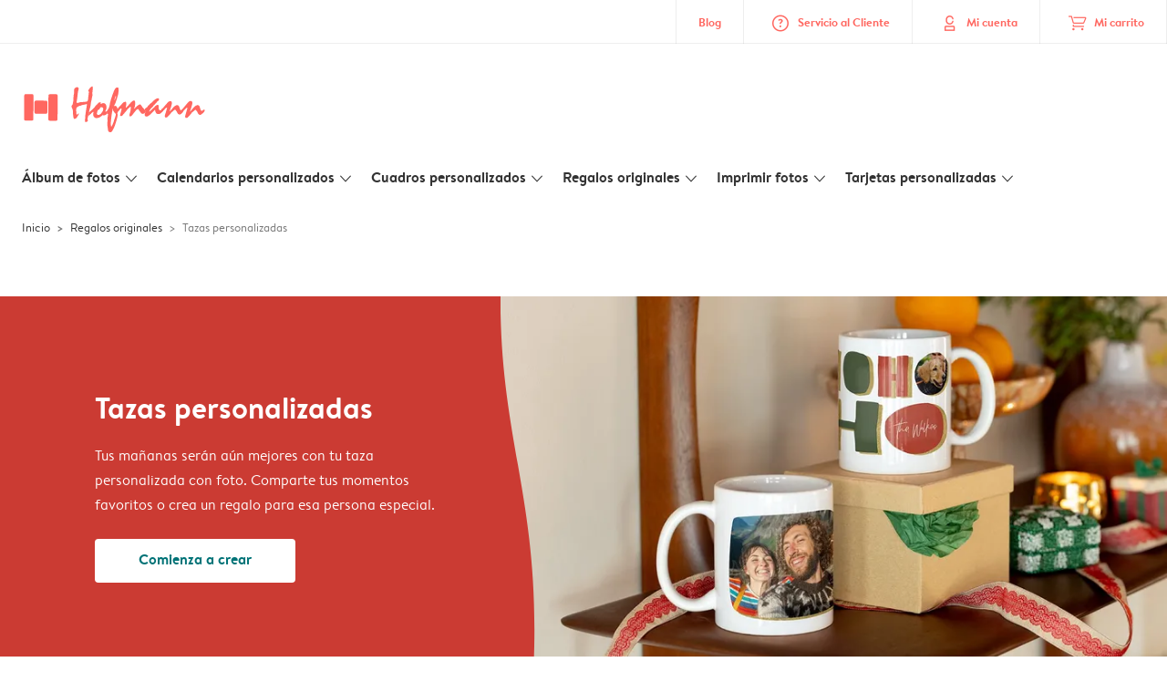

--- FILE ---
content_type: text/html; charset=UTF-8
request_url: https://www.hofmann.es/tazas-personalizadas
body_size: 269843
content:

<!DOCTYPE html>
<html class="arc3-hfm smooth-scroll" lang="es-ES" prefix="og: http://ogp.me/ns# video: http://ogp.me/ns/video# ya: http://webmaster.yandex.ru/vocabularies/">
    <head >
        <script type="text/javascript">
          var merchandisingCampaignUUID = "705fafd4-db2f-478a-8f3d-6cd5282f026b";
          var productDisplayArticleType = "";
        </script>

                    <script type="text/javascript" src="https://js-cdn.dynatrace.com/jstag/1944242a637/bf21585reu/b8b75a5160d89272_complete.js" crossorigin="anonymous"></script>
                
        <meta name="robots" content="index, follow" />
<meta name="viewport" content="width=device-width, initial-scale=1, maximum-scale=1" />
<meta name="twitter:card" content="summary" />
<meta name="description" content="Crea Tazas Personalizadas con tus Fotos ⭐ A&ntilde;ade hasta 18 fotos y un mensaje ❤️ Tazas cl&aacute;sicas, coloridas, m&aacute;gicas o con coraz&oacute;n⚡R&aacute;pido y f&aacute;cil!" />
<meta name="twitter:title" content="Tazas Personalizadas | Crea Tazas con tus Fotos" />
<meta name="twitter:description" content="Crea Tazas Personalizadas con tus Fotos ⭐ A&ntilde;ade hasta 18 fotos y un mensaje ❤️ Tazas cl&aacute;sicas, coloridas, m&aacute;gicas o con coraz&oacute;n⚡R&aacute;pido y f&aacute;cil!" />
<meta name="p:domain_verify" content="cbea48e58fda4863ba20a5ca18725ac2" />
<meta property="og:type" content="website" />
<meta property="og:title" content="Tazas Personalizadas | Crea Tazas con tus Fotos" />
<meta property="og:description" content="Crea Tazas Personalizadas con tus Fotos ⭐ A&ntilde;ade hasta 18 fotos y un mensaje ❤️ Tazas cl&aacute;sicas, coloridas, m&aacute;gicas o con coraz&oacute;n⚡R&aacute;pido y f&aacute;cil!" />
<meta property="og:image" content="https://www.hofmann.es/content/default_hofmann.es.jpg" />
<meta property="og:image:secure_url" content="https://www.hofmann.es/content/default_hofmann.es.jpg" />
<meta property="twitter:image" content="https://www.hofmann.es/content/default_hofmann.es.jpg" />
<meta property="og:locale" content="es_ES" />
<meta property="og:url" content="https://www.hofmann.es/tazas-personalizadas" />
<meta property="og:site_name" content="hofmann.es" />
<meta http-equiv="X-Ua-Compatible" content="IE=edge,chrome=1" />
<meta charset="UTF-8" />


        <link rel="preconnect" href="https://arc.albelli.com">
        <link rel="dns-prefetch" href="https://arc.albelli.com">
        <link rel="preconnect" href="https://assets.adobedtm.com">
        <link rel="dns-prefetch" href="https://assets.adobedtm.com">

        <link rel="apple-touch-icon-precomposed" sizes="57x57" href="/application-icons/apple-touch-icon-57x57-hfm.png" />
        <link rel="apple-touch-icon-precomposed" sizes="114x114" href="/application-icons/apple-touch-icon-114x114-hfm.png" />
        <link rel="apple-touch-icon-precomposed" sizes="72x72" href="/application-icons/apple-touch-icon-72x72-hfm.png" />
        <link rel="apple-touch-icon-precomposed" sizes="144x144" href="/application-icons/apple-touch-icon-144x144-hfm.png" />
        <link rel="apple-touch-icon-precomposed" sizes="120x120" href="/application-icons/apple-touch-icon-120x120-hfm.png" />
        <link rel="apple-touch-icon-precomposed" sizes="152x152" href="/application-icons/apple-touch-icon-152x152-hfm.png" />
        <link rel="icon" type="image/png" href="/application-icons/favicon-hfm.ico" sizes="32x32" />

        <link rel="canonical" href="https://www.hofmann.es/tazas-personalizadas"/>

        <link rel="alternate" href="https://www.albelli.nl/mok-bedrukken" hreflang="nl-nl"/>
<link rel="alternate" href="https://www.albelli.be/mokken-bedrukken" hreflang="nl-be"/>
<link rel="alternate" href="https://www.posterxxl.de/tasse-bedrucken" hreflang="de-de"/>
<link rel="alternate" href="https://www.posterxxl.at/tasse-bedrucken" hreflang="de-at"/>
<link rel="alternate" href="https://www.fotoknudsen.no/kopp-med-bilde" hreflang="no-no"/>
<link rel="alternate" href="https://www.onskefoto.se/fotomugg" hreflang="sv-se"/>
<link rel="alternate" href="https://www.photobox.co.uk/personalised-mugs" hreflang="en-gb"/>
<link rel="alternate" href="https://www.photobox.fr/mug-personnalise" hreflang="fr-fr"/>
<link rel="alternate" href="https://www.photobox.ie/personalised-mugs" hreflang="en-ie"/>
<link rel="alternate" href="https://www.photobox.it/tazze-personalizzate" hreflang="it-it"/>
<link rel="alternate" href="https://www.photobox.dk/krus-med-billede" hreflang="da-dk"/>
<link rel="alternate" href="https://www.hofmann.es/tazas-personalizadas" hreflang="es-es"/>
<link rel="alternate" href="https://www.hofmann.pt/caneca-personalizada" hreflang="pt-pt"/>

        

        <title>Tazas Personalizadas | Crea Tazas con tus Fotos</title>
        <link rel="stylesheet" href="/assets/1885.css?v=1b6d50517737d8b29ae6">

        <script type="text/javascript">
                                            var tracking = {"pageIdentifier":"Product pages","pageCategory":"Mugs","pageName":"Mugs: Overview","pageSection":"Product","pageSubCategory":""};

                            
                        var env              = 'prd';
            var vendorProperties = {"vendor":1231,"locale":"es-ES","logo":"hofmann","currency":"EUR","channel":"hofmann.es","strike_through_pricing":true,"isb2b":false,"domain":"hofmann.es","country":"ES","language":"es"};

                                                    
            // initialise tracking object if it is undefined
            if (typeof window.TC_data === 'undefined') {
			    window.TC_data = {};
		    }
        </script>

        			                                                                                                                                                                                                                        
                <link rel="preload" href="/content/mugs/panel/mug_pp_banner.jpg?w=800" as="image" media="(min-width: 1280.1px)" imagesrcset="/content/mugs/panel/mug_pp_banner.jpg?w=800 1x,
                /content/mugs/panel/mug_pp_banner.jpg?w=1600 2x">
                    <link rel="preload" href="/content/mugs/panel/mug_pp_banner.jpg?w=800" as="image" media="(min-width: 768.1px)  and (max-width: 1280px)" imagesrcset="/content/mugs/panel/mug_pp_banner.jpg?w=800 1x,
                /content/mugs/panel/mug_pp_banner.jpg?w=1600 2x">
        <link rel="preload" href="/content/mugs/panel/mug_pp_banner_mobile.jpg?w=400" as="image" media="(max-width: 768px)" imagesrcset="/content/mugs/panel/mug_pp_banner_mobile.jpg?w=400 1x,
            /content/mugs/panel/mug_pp_banner_mobile.jpg?w=800 2x">


        	<link rel="stylesheet" href="/assets/4229.css?v=5c0a3af441637e5bc7a7"><link rel="stylesheet" href="/assets/492.css?v=2999ec029b6d30ef9f01"><link rel="stylesheet" href="/assets/5404.css?v=abf2f686921bf0005748"><link rel="stylesheet" href="/assets/pages/product-pages/product.css?v=19d3de25fc65ea38ec5b">
        
        <style type="text/css">
            .arc3-grid{align-items:stretch;display:flex;flex-flow:row wrap;margin-left:auto;margin-right:auto}.arc3-grid.arc3-grid--no-outer-spacing,.arc3-grid.arc3-grid--no-spacing{padding:0}.arc3-cell{box-sizing:border-box;width:100%}.arc3-cell>picture>img{width:100%}.arc3-cell--no-top-margin{margin-top:0!important}.arc3-cell--no-bottom-margin{margin-bottom:0!important}.arc3-cell--no-margin{margin:0!important;width:100%!important}.arc3-cell--top{align-self:flex-start}.arc3-cell--middle{align-self:center}.arc3-cell--bottom{align-self:flex-end}.arc3-cell--stretch{align-self:stretch}.arc3-grid--border>.arc3-cell{border:1px solid var(--colour-borders-border-default);border-right:0;padding:16px}.arc3-grid--border>.arc3-cell:last-child{border-right:1px solid var(--colour-borders-border-default)}.arc3-grid.arc3-grid--no-spacing>.arc3-cell,.arc3-grid.arc3-gridcell--no-spacing>.arc3-cell{margin:0}.arc3-cell--order-1{order:1}.arc3-cell--order-2{order:2}.arc3-cell--order-3{order:3}.arc3-cell--order-4{order:4}.arc3-cell--order-5{order:5}.arc3-cell--order-6{order:6}.arc3-cell--order-7{order:7}.arc3-cell--order-8{order:8}.arc3-cell--order-9{order:9}.arc3-cell--order-10{order:10}.arc3-cell--order-11{order:11}.arc3-cell--order-12{order:12}@media(max-width:574px){.arc3-grid{padding:16px}.arc3-grid.arc3-grid--half-spacing{padding:8px}.arc3-cell{margin:16px;width:calc(100% - 32px)}.arc3-grid--no-spacing>.arc3-cell,.arc3-gridcell--no-spacing>.arc3-cell{width:100%}.arc3-grid--half-spacing>.arc3-cell{margin:8px;width:calc(100% - 16px)}.arc3-grid--no-spacing>.arc3-grid--half-spacing>.arc3-cell,.arc3-gridcell--no-spacing>.arc3-grid--half-spacing>.arc3-cell{width:100%}.arc3-grid--half-spacing>.arc3-grid--half-spacing>.arc3-cell{width:calc(100% - 8px)}.arc3-cell--hide-phone{display:none!important}.arc3-cell--order-1-phone.arc3-cell--order-1-phone{order:1}.arc3-cell--order-2-phone.arc3-cell--order-2-phone{order:2}.arc3-cell--order-3-phone.arc3-cell--order-3-phone{order:3}.arc3-cell--order-4-phone.arc3-cell--order-4-phone{order:4}.arc3-cell--order-5-phone.arc3-cell--order-5-phone{order:5}.arc3-cell--order-6-phone.arc3-cell--order-6-phone{order:6}.arc3-cell--order-7-phone.arc3-cell--order-7-phone{order:7}.arc3-cell--order-8-phone.arc3-cell--order-8-phone{order:8}.arc3-cell--order-9-phone.arc3-cell--order-9-phone{order:9}.arc3-cell--order-10-phone.arc3-cell--order-10-phone{order:10}.arc3-cell--order-11-phone.arc3-cell--order-11-phone{order:11}.arc3-cell--order-12-phone.arc3-cell--order-12-phone{order:12}.arc3-cell--1-col,.arc3-cell--1-col-phone.arc3-cell--1-col-phone{width:calc(25% - 32px)}.arc3-grid--no-spacing>.arc3-cell--1-col,.arc3-grid--no-spacing>.arc3-cell--1-col-phone.arc3-cell--1-col-phone,.arc3-gridcell--no-spacing>.arc3-cell--1-col,.arc3-gridcell--no-spacing>.arc3-cell--1-col-phone.arc3-cell--1-col-phone{width:25%}.arc3-grid--half-spacing>.arc3-cell--1-col,.arc3-grid--half-spacing>.arc3-cell--1-col-phone.arc3-cell--1-col-phone{width:calc(25% - 16px)}.arc3-grid--no-spacing>.arc3-grid--half-spacing>.arc3-cell--1-col,.arc3-grid--no-spacing>.arc3-grid--half-spacing>.arc3-cell--1-col-phone.arc3-cell--1-col-phone,.arc3-gridcell--no-spacing>.arc3-grid--half-spacing>.arc3-cell--1-col,.arc3-gridcell--no-spacing>.arc3-grid--half-spacing>.arc3-cell--1-col-phone.arc3-cell--1-col-phone{width:25%}.arc3-grid--half-spacing>.arc3-grid--half-spacing>.arc3-cell--1-col,.arc3-grid--half-spacing>.arc3-grid--half-spacing>.arc3-cell--1-col-phone.arc3-cell--1-col-phone{width:calc(25% - 8px)}.arc3-cell--2-col,.arc3-cell--2-col-phone.arc3-cell--2-col-phone{width:calc(50% - 32px)}.arc3-grid--no-spacing>.arc3-cell--2-col,.arc3-grid--no-spacing>.arc3-cell--2-col-phone.arc3-cell--2-col-phone,.arc3-gridcell--no-spacing>.arc3-cell--2-col,.arc3-gridcell--no-spacing>.arc3-cell--2-col-phone.arc3-cell--2-col-phone{width:50%}.arc3-grid--half-spacing>.arc3-cell--2-col,.arc3-grid--half-spacing>.arc3-cell--2-col-phone.arc3-cell--2-col-phone{width:calc(50% - 16px)}.arc3-grid--no-spacing>.arc3-grid--half-spacing>.arc3-cell--2-col,.arc3-grid--no-spacing>.arc3-grid--half-spacing>.arc3-cell--2-col-phone.arc3-cell--2-col-phone,.arc3-gridcell--no-spacing>.arc3-grid--half-spacing>.arc3-cell--2-col,.arc3-gridcell--no-spacing>.arc3-grid--half-spacing>.arc3-cell--2-col-phone.arc3-cell--2-col-phone{width:50%}.arc3-grid--half-spacing>.arc3-grid--half-spacing>.arc3-cell--2-col,.arc3-grid--half-spacing>.arc3-grid--half-spacing>.arc3-cell--2-col-phone.arc3-cell--2-col-phone{width:calc(50% - 8px)}.arc3-cell--3-col,.arc3-cell--3-col-phone.arc3-cell--3-col-phone{width:calc(75% - 32px)}.arc3-grid--no-spacing>.arc3-cell--3-col,.arc3-grid--no-spacing>.arc3-cell--3-col-phone.arc3-cell--3-col-phone,.arc3-gridcell--no-spacing>.arc3-cell--3-col,.arc3-gridcell--no-spacing>.arc3-cell--3-col-phone.arc3-cell--3-col-phone{width:75%}.arc3-grid--half-spacing>.arc3-cell--3-col,.arc3-grid--half-spacing>.arc3-cell--3-col-phone.arc3-cell--3-col-phone{width:calc(75% - 16px)}.arc3-grid--no-spacing>.arc3-grid--half-spacing>.arc3-cell--3-col,.arc3-grid--no-spacing>.arc3-grid--half-spacing>.arc3-cell--3-col-phone.arc3-cell--3-col-phone,.arc3-gridcell--no-spacing>.arc3-grid--half-spacing>.arc3-cell--3-col,.arc3-gridcell--no-spacing>.arc3-grid--half-spacing>.arc3-cell--3-col-phone.arc3-cell--3-col-phone{width:75%}.arc3-grid--half-spacing>.arc3-grid--half-spacing>.arc3-cell--3-col,.arc3-grid--half-spacing>.arc3-grid--half-spacing>.arc3-cell--3-col-phone.arc3-cell--3-col-phone{width:calc(75% - 8px)}.arc3-cell--4-col,.arc3-cell--4-col-phone.arc3-cell--4-col-phone{width:calc(100% - 32px)}.arc3-grid--no-spacing>.arc3-cell--4-col,.arc3-grid--no-spacing>.arc3-cell--4-col-phone.arc3-cell--4-col-phone,.arc3-gridcell--no-spacing>.arc3-cell--4-col,.arc3-gridcell--no-spacing>.arc3-cell--4-col-phone.arc3-cell--4-col-phone{width:100%}.arc3-grid--half-spacing>.arc3-cell--4-col,.arc3-grid--half-spacing>.arc3-cell--4-col-phone.arc3-cell--4-col-phone{width:calc(100% - 16px)}.arc3-grid--no-spacing>.arc3-grid--half-spacing>.arc3-cell--4-col,.arc3-grid--no-spacing>.arc3-grid--half-spacing>.arc3-cell--4-col-phone.arc3-cell--4-col-phone,.arc3-gridcell--no-spacing>.arc3-grid--half-spacing>.arc3-cell--4-col,.arc3-gridcell--no-spacing>.arc3-grid--half-spacing>.arc3-cell--4-col-phone.arc3-cell--4-col-phone{width:100%}.arc3-grid--half-spacing>.arc3-grid--half-spacing>.arc3-cell--4-col,.arc3-grid--half-spacing>.arc3-grid--half-spacing>.arc3-cell--4-col-phone.arc3-cell--4-col-phone{width:calc(100% - 8px)}.arc3-cell--5-col,.arc3-cell--5-col-phone.arc3-cell--5-col-phone{width:calc(100% - 32px)}.arc3-grid--no-spacing>.arc3-cell--5-col,.arc3-grid--no-spacing>.arc3-cell--5-col-phone.arc3-cell--5-col-phone,.arc3-gridcell--no-spacing>.arc3-cell--5-col,.arc3-gridcell--no-spacing>.arc3-cell--5-col-phone.arc3-cell--5-col-phone{width:100%}.arc3-grid--half-spacing>.arc3-cell--5-col,.arc3-grid--half-spacing>.arc3-cell--5-col-phone.arc3-cell--5-col-phone{width:calc(100% - 16px)}.arc3-grid--no-spacing>.arc3-grid--half-spacing>.arc3-cell--5-col,.arc3-grid--no-spacing>.arc3-grid--half-spacing>.arc3-cell--5-col-phone.arc3-cell--5-col-phone,.arc3-gridcell--no-spacing>.arc3-grid--half-spacing>.arc3-cell--5-col,.arc3-gridcell--no-spacing>.arc3-grid--half-spacing>.arc3-cell--5-col-phone.arc3-cell--5-col-phone{width:100%}.arc3-grid--half-spacing>.arc3-grid--half-spacing>.arc3-cell--5-col,.arc3-grid--half-spacing>.arc3-grid--half-spacing>.arc3-cell--5-col-phone.arc3-cell--5-col-phone{width:calc(100% - 8px)}.arc3-cell--6-col,.arc3-cell--6-col-phone.arc3-cell--6-col-phone{width:calc(100% - 32px)}.arc3-grid--no-spacing>.arc3-cell--6-col,.arc3-grid--no-spacing>.arc3-cell--6-col-phone.arc3-cell--6-col-phone,.arc3-gridcell--no-spacing>.arc3-cell--6-col,.arc3-gridcell--no-spacing>.arc3-cell--6-col-phone.arc3-cell--6-col-phone{width:100%}.arc3-grid--half-spacing>.arc3-cell--6-col,.arc3-grid--half-spacing>.arc3-cell--6-col-phone.arc3-cell--6-col-phone{width:calc(100% - 16px)}.arc3-grid--no-spacing>.arc3-grid--half-spacing>.arc3-cell--6-col,.arc3-grid--no-spacing>.arc3-grid--half-spacing>.arc3-cell--6-col-phone.arc3-cell--6-col-phone,.arc3-gridcell--no-spacing>.arc3-grid--half-spacing>.arc3-cell--6-col,.arc3-gridcell--no-spacing>.arc3-grid--half-spacing>.arc3-cell--6-col-phone.arc3-cell--6-col-phone{width:100%}.arc3-grid--half-spacing>.arc3-grid--half-spacing>.arc3-cell--6-col,.arc3-grid--half-spacing>.arc3-grid--half-spacing>.arc3-cell--6-col-phone.arc3-cell--6-col-phone{width:calc(100% - 8px)}.arc3-cell--7-col,.arc3-cell--7-col-phone.arc3-cell--7-col-phone{width:calc(100% - 32px)}.arc3-grid--no-spacing>.arc3-cell--7-col,.arc3-grid--no-spacing>.arc3-cell--7-col-phone.arc3-cell--7-col-phone,.arc3-gridcell--no-spacing>.arc3-cell--7-col,.arc3-gridcell--no-spacing>.arc3-cell--7-col-phone.arc3-cell--7-col-phone{width:100%}.arc3-grid--half-spacing>.arc3-cell--7-col,.arc3-grid--half-spacing>.arc3-cell--7-col-phone.arc3-cell--7-col-phone{width:calc(100% - 16px)}.arc3-grid--no-spacing>.arc3-grid--half-spacing>.arc3-cell--7-col,.arc3-grid--no-spacing>.arc3-grid--half-spacing>.arc3-cell--7-col-phone.arc3-cell--7-col-phone,.arc3-gridcell--no-spacing>.arc3-grid--half-spacing>.arc3-cell--7-col,.arc3-gridcell--no-spacing>.arc3-grid--half-spacing>.arc3-cell--7-col-phone.arc3-cell--7-col-phone{width:100%}.arc3-grid--half-spacing>.arc3-grid--half-spacing>.arc3-cell--7-col,.arc3-grid--half-spacing>.arc3-grid--half-spacing>.arc3-cell--7-col-phone.arc3-cell--7-col-phone{width:calc(100% - 8px)}.arc3-cell--8-col,.arc3-cell--8-col-phone.arc3-cell--8-col-phone{width:calc(100% - 32px)}.arc3-grid--no-spacing>.arc3-cell--8-col,.arc3-grid--no-spacing>.arc3-cell--8-col-phone.arc3-cell--8-col-phone,.arc3-gridcell--no-spacing>.arc3-cell--8-col,.arc3-gridcell--no-spacing>.arc3-cell--8-col-phone.arc3-cell--8-col-phone{width:100%}.arc3-grid--half-spacing>.arc3-cell--8-col,.arc3-grid--half-spacing>.arc3-cell--8-col-phone.arc3-cell--8-col-phone{width:calc(100% - 16px)}.arc3-grid--no-spacing>.arc3-grid--half-spacing>.arc3-cell--8-col,.arc3-grid--no-spacing>.arc3-grid--half-spacing>.arc3-cell--8-col-phone.arc3-cell--8-col-phone,.arc3-gridcell--no-spacing>.arc3-grid--half-spacing>.arc3-cell--8-col,.arc3-gridcell--no-spacing>.arc3-grid--half-spacing>.arc3-cell--8-col-phone.arc3-cell--8-col-phone{width:100%}.arc3-grid--half-spacing>.arc3-grid--half-spacing>.arc3-cell--8-col,.arc3-grid--half-spacing>.arc3-grid--half-spacing>.arc3-cell--8-col-phone.arc3-cell--8-col-phone{width:calc(100% - 8px)}.arc3-cell--9-col,.arc3-cell--9-col-phone.arc3-cell--9-col-phone{width:calc(100% - 32px)}.arc3-grid--no-spacing>.arc3-cell--9-col,.arc3-grid--no-spacing>.arc3-cell--9-col-phone.arc3-cell--9-col-phone,.arc3-gridcell--no-spacing>.arc3-cell--9-col,.arc3-gridcell--no-spacing>.arc3-cell--9-col-phone.arc3-cell--9-col-phone{width:100%}.arc3-grid--half-spacing>.arc3-cell--9-col,.arc3-grid--half-spacing>.arc3-cell--9-col-phone.arc3-cell--9-col-phone{width:calc(100% - 16px)}.arc3-grid--no-spacing>.arc3-grid--half-spacing>.arc3-cell--9-col,.arc3-grid--no-spacing>.arc3-grid--half-spacing>.arc3-cell--9-col-phone.arc3-cell--9-col-phone,.arc3-gridcell--no-spacing>.arc3-grid--half-spacing>.arc3-cell--9-col,.arc3-gridcell--no-spacing>.arc3-grid--half-spacing>.arc3-cell--9-col-phone.arc3-cell--9-col-phone{width:100%}.arc3-grid--half-spacing>.arc3-grid--half-spacing>.arc3-cell--9-col,.arc3-grid--half-spacing>.arc3-grid--half-spacing>.arc3-cell--9-col-phone.arc3-cell--9-col-phone{width:calc(100% - 8px)}.arc3-cell--10-col,.arc3-cell--10-col-phone.arc3-cell--10-col-phone{width:calc(100% - 32px)}.arc3-grid--no-spacing>.arc3-cell--10-col,.arc3-grid--no-spacing>.arc3-cell--10-col-phone.arc3-cell--10-col-phone,.arc3-gridcell--no-spacing>.arc3-cell--10-col,.arc3-gridcell--no-spacing>.arc3-cell--10-col-phone.arc3-cell--10-col-phone{width:100%}.arc3-grid--half-spacing>.arc3-cell--10-col,.arc3-grid--half-spacing>.arc3-cell--10-col-phone.arc3-cell--10-col-phone{width:calc(100% - 16px)}.arc3-grid--no-spacing>.arc3-grid--half-spacing>.arc3-cell--10-col,.arc3-grid--no-spacing>.arc3-grid--half-spacing>.arc3-cell--10-col-phone.arc3-cell--10-col-phone,.arc3-gridcell--no-spacing>.arc3-grid--half-spacing>.arc3-cell--10-col,.arc3-gridcell--no-spacing>.arc3-grid--half-spacing>.arc3-cell--10-col-phone.arc3-cell--10-col-phone{width:100%}.arc3-grid--half-spacing>.arc3-grid--half-spacing>.arc3-cell--10-col,.arc3-grid--half-spacing>.arc3-grid--half-spacing>.arc3-cell--10-col-phone.arc3-cell--10-col-phone{width:calc(100% - 8px)}.arc3-cell--11-col,.arc3-cell--11-col-phone.arc3-cell--11-col-phone{width:calc(100% - 32px)}.arc3-grid--no-spacing>.arc3-cell--11-col,.arc3-grid--no-spacing>.arc3-cell--11-col-phone.arc3-cell--11-col-phone,.arc3-gridcell--no-spacing>.arc3-cell--11-col,.arc3-gridcell--no-spacing>.arc3-cell--11-col-phone.arc3-cell--11-col-phone{width:100%}.arc3-grid--half-spacing>.arc3-cell--11-col,.arc3-grid--half-spacing>.arc3-cell--11-col-phone.arc3-cell--11-col-phone{width:calc(100% - 16px)}.arc3-grid--no-spacing>.arc3-grid--half-spacing>.arc3-cell--11-col,.arc3-grid--no-spacing>.arc3-grid--half-spacing>.arc3-cell--11-col-phone.arc3-cell--11-col-phone,.arc3-gridcell--no-spacing>.arc3-grid--half-spacing>.arc3-cell--11-col,.arc3-gridcell--no-spacing>.arc3-grid--half-spacing>.arc3-cell--11-col-phone.arc3-cell--11-col-phone{width:100%}.arc3-grid--half-spacing>.arc3-grid--half-spacing>.arc3-cell--11-col,.arc3-grid--half-spacing>.arc3-grid--half-spacing>.arc3-cell--11-col-phone.arc3-cell--11-col-phone{width:calc(100% - 8px)}.arc3-cell--12-col,.arc3-cell--12-col-phone.arc3-cell--12-col-phone{width:calc(100% - 32px)}.arc3-grid--no-spacing>.arc3-cell--12-col,.arc3-grid--no-spacing>.arc3-cell--12-col-phone.arc3-cell--12-col-phone,.arc3-gridcell--no-spacing>.arc3-cell--12-col,.arc3-gridcell--no-spacing>.arc3-cell--12-col-phone.arc3-cell--12-col-phone{width:100%}.arc3-grid--half-spacing>.arc3-cell--12-col,.arc3-grid--half-spacing>.arc3-cell--12-col-phone.arc3-cell--12-col-phone{width:calc(100% - 16px)}.arc3-grid--no-spacing>.arc3-grid--half-spacing>.arc3-cell--12-col,.arc3-grid--no-spacing>.arc3-grid--half-spacing>.arc3-cell--12-col-phone.arc3-cell--12-col-phone,.arc3-gridcell--no-spacing>.arc3-grid--half-spacing>.arc3-cell--12-col,.arc3-gridcell--no-spacing>.arc3-grid--half-spacing>.arc3-cell--12-col-phone.arc3-cell--12-col-phone{width:100%}.arc3-grid--half-spacing>.arc3-grid--half-spacing>.arc3-cell--12-col,.arc3-grid--half-spacing>.arc3-grid--half-spacing>.arc3-cell--12-col-phone.arc3-cell--12-col-phone{width:calc(100% - 8px)}.arc3-cell--1-offset,.arc3-cell--1-offset-phone.arc3-cell--1-offset-phone{margin-left:calc(25% + 16px)}.arc3-grid.arc3-grid--no-spacing>.arc3-cell--1-offset,.arc3-grid.arc3-grid--no-spacing>.arc3-cell--1-offset-phone.arc3-cell--1-offset-phone,.arc3-grid.arc3-gridcell--no-spacing>.arc3-cell--1-offset,.arc3-grid.arc3-gridcell--no-spacing>.arc3-cell--1-offset-phone.arc3-cell--1-offset-phone{margin-left:25%}.arc3-grid--half-spacing>.arc3-cell--1-offset,.arc3-grid--half-spacing>.arc3-cell--1-offset-phone.arc3-cell--1-offset-phone,.arc3-grid.arc3-grid--half-spacing>.arc3-cell--1-offset,.arc3-grid.arc3-grid--half-spacing>.arc3-cell--1-offset-phone.arc3-cell--1-offset-phone{margin-left:calc(25% + 8px)}.arc3-grid.arc3-grid--no-spacing>.arc3-grid--half-spacing>.arc3-cell--1-offset,.arc3-grid.arc3-grid--no-spacing>.arc3-grid--half-spacing>.arc3-cell--1-offset-phone.arc3-cell--1-offset-phone,.arc3-grid.arc3-gridcell--no-spacing>.arc3-grid--half-spacing>.arc3-cell--1-offset,.arc3-grid.arc3-gridcell--no-spacing>.arc3-grid--half-spacing>.arc3-cell--1-offset-phone.arc3-cell--1-offset-phone{margin-left:25%}.arc3-grid.arc3-grid--half-spacing>.arc3-grid--half-spacing>.arc3-cell--1-offset,.arc3-grid.arc3-grid--half-spacing>.arc3-grid--half-spacing>.arc3-cell--1-offset-phone.arc3-cell--1-offset-phone{margin-left:calc(25% + 4px)}.arc3-cell--2-offset,.arc3-cell--2-offset-phone.arc3-cell--2-offset-phone{margin-left:calc(50% + 16px)}.arc3-grid.arc3-grid--no-spacing>.arc3-cell--2-offset,.arc3-grid.arc3-grid--no-spacing>.arc3-cell--2-offset-phone.arc3-cell--2-offset-phone,.arc3-grid.arc3-gridcell--no-spacing>.arc3-cell--2-offset,.arc3-grid.arc3-gridcell--no-spacing>.arc3-cell--2-offset-phone.arc3-cell--2-offset-phone{margin-left:50%}.arc3-grid--half-spacing>.arc3-cell--2-offset,.arc3-grid--half-spacing>.arc3-cell--2-offset-phone.arc3-cell--2-offset-phone,.arc3-grid.arc3-grid--half-spacing>.arc3-cell--2-offset,.arc3-grid.arc3-grid--half-spacing>.arc3-cell--2-offset-phone.arc3-cell--2-offset-phone{margin-left:calc(50% + 8px)}.arc3-grid.arc3-grid--no-spacing>.arc3-grid--half-spacing>.arc3-cell--2-offset,.arc3-grid.arc3-grid--no-spacing>.arc3-grid--half-spacing>.arc3-cell--2-offset-phone.arc3-cell--2-offset-phone,.arc3-grid.arc3-gridcell--no-spacing>.arc3-grid--half-spacing>.arc3-cell--2-offset,.arc3-grid.arc3-gridcell--no-spacing>.arc3-grid--half-spacing>.arc3-cell--2-offset-phone.arc3-cell--2-offset-phone{margin-left:50%}.arc3-grid.arc3-grid--half-spacing>.arc3-grid--half-spacing>.arc3-cell--2-offset,.arc3-grid.arc3-grid--half-spacing>.arc3-grid--half-spacing>.arc3-cell--2-offset-phone.arc3-cell--2-offset-phone{margin-left:calc(50% + 4px)}.arc3-cell--3-offset,.arc3-cell--3-offset-phone.arc3-cell--3-offset-phone{margin-left:calc(75% + 16px)}.arc3-grid.arc3-grid--no-spacing>.arc3-cell--3-offset,.arc3-grid.arc3-grid--no-spacing>.arc3-cell--3-offset-phone.arc3-cell--3-offset-phone,.arc3-grid.arc3-gridcell--no-spacing>.arc3-cell--3-offset,.arc3-grid.arc3-gridcell--no-spacing>.arc3-cell--3-offset-phone.arc3-cell--3-offset-phone{margin-left:75%}.arc3-grid--half-spacing>.arc3-cell--3-offset,.arc3-grid--half-spacing>.arc3-cell--3-offset-phone.arc3-cell--3-offset-phone,.arc3-grid.arc3-grid--half-spacing>.arc3-cell--3-offset,.arc3-grid.arc3-grid--half-spacing>.arc3-cell--3-offset-phone.arc3-cell--3-offset-phone{margin-left:calc(75% + 8px)}.arc3-grid.arc3-grid--no-spacing>.arc3-grid--half-spacing>.arc3-cell--3-offset,.arc3-grid.arc3-grid--no-spacing>.arc3-grid--half-spacing>.arc3-cell--3-offset-phone.arc3-cell--3-offset-phone,.arc3-grid.arc3-gridcell--no-spacing>.arc3-grid--half-spacing>.arc3-cell--3-offset,.arc3-grid.arc3-gridcell--no-spacing>.arc3-grid--half-spacing>.arc3-cell--3-offset-phone.arc3-cell--3-offset-phone{margin-left:75%}.arc3-grid.arc3-grid--half-spacing>.arc3-grid--half-spacing>.arc3-cell--3-offset,.arc3-grid.arc3-grid--half-spacing>.arc3-grid--half-spacing>.arc3-cell--3-offset-phone.arc3-cell--3-offset-phone{margin-left:calc(75% + 4px)}.arc3-grid--border>.arc3-cell{border:0;border-bottom:1px solid var(--colour-borders-border-default)}.arc3-grid--border>.arc3-cell:first-child{border-top:1px solid var(--colour-borders-border-default)}.arc3-grid--border>.arc3-cell:last-child{border-right:0}}@media(min-width:575px)and (max-width:1023px){.arc3-grid{padding:16px}.arc3-grid.arc3-grid--half-spacing{padding:8px}.arc3-grid.--mobile-only-outer-gutter{margin-left:-8px;margin-right:-8px}.arc3-cell{margin:16px;width:calc(33.33333% - 32px)}.arc3-grid--no-spacing>.arc3-cell,.arc3-gridcell--no-spacing>.arc3-cell{width:33.3333333333%}.arc3-grid--half-spacing>.arc3-cell{margin:8px;width:calc(33.33333% - 16px)}.arc3-grid--no-spacing>.arc3-grid--half-spacing>.arc3-cell,.arc3-gridcell--no-spacing>.arc3-grid--half-spacing>.arc3-cell{width:33.3333333333%}.arc3-grid--half-spacing>.arc3-grid--half-spacing>.arc3-cell{width:calc(33.33333% - 8px)}.arc3-cell--hide-tablet{display:none!important}.arc3-cell--order-1-tablet.arc3-cell--order-1-tablet{order:1}.arc3-cell--order-2-tablet.arc3-cell--order-2-tablet{order:2}.arc3-cell--order-3-tablet.arc3-cell--order-3-tablet{order:3}.arc3-cell--order-4-tablet.arc3-cell--order-4-tablet{order:4}.arc3-cell--order-5-tablet.arc3-cell--order-5-tablet{order:5}.arc3-cell--order-6-tablet.arc3-cell--order-6-tablet{order:6}.arc3-cell--order-7-tablet.arc3-cell--order-7-tablet{order:7}.arc3-cell--order-8-tablet.arc3-cell--order-8-tablet{order:8}.arc3-cell--order-9-tablet.arc3-cell--order-9-tablet{order:9}.arc3-cell--order-10-tablet.arc3-cell--order-10-tablet{order:10}.arc3-cell--order-11-tablet.arc3-cell--order-11-tablet{order:11}.arc3-cell--order-12-tablet.arc3-cell--order-12-tablet{order:12}.arc3-cell--1-col,.arc3-cell--1-col-tablet.arc3-cell--1-col-tablet{width:calc(8.33333% - 32px)}.arc3-grid--no-spacing>.arc3-cell--1-col,.arc3-grid--no-spacing>.arc3-cell--1-col-tablet.arc3-cell--1-col-tablet,.arc3-gridcell--no-spacing>.arc3-cell--1-col,.arc3-gridcell--no-spacing>.arc3-cell--1-col-tablet.arc3-cell--1-col-tablet{width:8.3333333333%}.arc3-grid--half-spacing>.arc3-cell--1-col,.arc3-grid--half-spacing>.arc3-cell--1-col-tablet.arc3-cell--1-col-tablet{width:calc(8.33333% - 16px)}.arc3-grid--no-spacing>.arc3-grid--half-spacing>.arc3-cell--1-col,.arc3-grid--no-spacing>.arc3-grid--half-spacing>.arc3-cell--1-col-tablet.arc3-cell--1-col-tablet,.arc3-gridcell--no-spacing>.arc3-grid--half-spacing>.arc3-cell--1-col,.arc3-gridcell--no-spacing>.arc3-grid--half-spacing>.arc3-cell--1-col-tablet.arc3-cell--1-col-tablet{width:8.3333333333%}.arc3-grid--half-spacing>.arc3-grid--half-spacing>.arc3-cell--1-col,.arc3-grid--half-spacing>.arc3-grid--half-spacing>.arc3-cell--1-col-tablet.arc3-cell--1-col-tablet{width:calc(8.33333% - 8px)}.arc3-cell--2-col,.arc3-cell--2-col-tablet.arc3-cell--2-col-tablet{width:calc(16.66667% - 32px)}.arc3-grid--no-spacing>.arc3-cell--2-col,.arc3-grid--no-spacing>.arc3-cell--2-col-tablet.arc3-cell--2-col-tablet,.arc3-gridcell--no-spacing>.arc3-cell--2-col,.arc3-gridcell--no-spacing>.arc3-cell--2-col-tablet.arc3-cell--2-col-tablet{width:16.6666666667%}.arc3-grid--half-spacing>.arc3-cell--2-col,.arc3-grid--half-spacing>.arc3-cell--2-col-tablet.arc3-cell--2-col-tablet{width:calc(16.66667% - 16px)}.arc3-grid--no-spacing>.arc3-grid--half-spacing>.arc3-cell--2-col,.arc3-grid--no-spacing>.arc3-grid--half-spacing>.arc3-cell--2-col-tablet.arc3-cell--2-col-tablet,.arc3-gridcell--no-spacing>.arc3-grid--half-spacing>.arc3-cell--2-col,.arc3-gridcell--no-spacing>.arc3-grid--half-spacing>.arc3-cell--2-col-tablet.arc3-cell--2-col-tablet{width:16.6666666667%}.arc3-grid--half-spacing>.arc3-grid--half-spacing>.arc3-cell--2-col,.arc3-grid--half-spacing>.arc3-grid--half-spacing>.arc3-cell--2-col-tablet.arc3-cell--2-col-tablet{width:calc(16.66667% - 8px)}.arc3-cell--3-col,.arc3-cell--3-col-tablet.arc3-cell--3-col-tablet{width:calc(25% - 32px)}.arc3-grid--no-spacing>.arc3-cell--3-col,.arc3-grid--no-spacing>.arc3-cell--3-col-tablet.arc3-cell--3-col-tablet,.arc3-gridcell--no-spacing>.arc3-cell--3-col,.arc3-gridcell--no-spacing>.arc3-cell--3-col-tablet.arc3-cell--3-col-tablet{width:25%}.arc3-grid--half-spacing>.arc3-cell--3-col,.arc3-grid--half-spacing>.arc3-cell--3-col-tablet.arc3-cell--3-col-tablet{width:calc(25% - 16px)}.arc3-grid--no-spacing>.arc3-grid--half-spacing>.arc3-cell--3-col,.arc3-grid--no-spacing>.arc3-grid--half-spacing>.arc3-cell--3-col-tablet.arc3-cell--3-col-tablet,.arc3-gridcell--no-spacing>.arc3-grid--half-spacing>.arc3-cell--3-col,.arc3-gridcell--no-spacing>.arc3-grid--half-spacing>.arc3-cell--3-col-tablet.arc3-cell--3-col-tablet{width:25%}.arc3-grid--half-spacing>.arc3-grid--half-spacing>.arc3-cell--3-col,.arc3-grid--half-spacing>.arc3-grid--half-spacing>.arc3-cell--3-col-tablet.arc3-cell--3-col-tablet{width:calc(25% - 8px)}.arc3-cell--4-col,.arc3-cell--4-col-tablet.arc3-cell--4-col-tablet{width:calc(33.33333% - 32px)}.arc3-grid--no-spacing>.arc3-cell--4-col,.arc3-grid--no-spacing>.arc3-cell--4-col-tablet.arc3-cell--4-col-tablet,.arc3-gridcell--no-spacing>.arc3-cell--4-col,.arc3-gridcell--no-spacing>.arc3-cell--4-col-tablet.arc3-cell--4-col-tablet{width:33.3333333333%}.arc3-grid--half-spacing>.arc3-cell--4-col,.arc3-grid--half-spacing>.arc3-cell--4-col-tablet.arc3-cell--4-col-tablet{width:calc(33.33333% - 16px)}.arc3-grid--no-spacing>.arc3-grid--half-spacing>.arc3-cell--4-col,.arc3-grid--no-spacing>.arc3-grid--half-spacing>.arc3-cell--4-col-tablet.arc3-cell--4-col-tablet,.arc3-gridcell--no-spacing>.arc3-grid--half-spacing>.arc3-cell--4-col,.arc3-gridcell--no-spacing>.arc3-grid--half-spacing>.arc3-cell--4-col-tablet.arc3-cell--4-col-tablet{width:33.3333333333%}.arc3-grid--half-spacing>.arc3-grid--half-spacing>.arc3-cell--4-col,.arc3-grid--half-spacing>.arc3-grid--half-spacing>.arc3-cell--4-col-tablet.arc3-cell--4-col-tablet{width:calc(33.33333% - 8px)}.arc3-cell--5-col,.arc3-cell--5-col-tablet.arc3-cell--5-col-tablet{width:calc(41.66667% - 32px)}.arc3-grid--no-spacing>.arc3-cell--5-col,.arc3-grid--no-spacing>.arc3-cell--5-col-tablet.arc3-cell--5-col-tablet,.arc3-gridcell--no-spacing>.arc3-cell--5-col,.arc3-gridcell--no-spacing>.arc3-cell--5-col-tablet.arc3-cell--5-col-tablet{width:41.6666666667%}.arc3-grid--half-spacing>.arc3-cell--5-col,.arc3-grid--half-spacing>.arc3-cell--5-col-tablet.arc3-cell--5-col-tablet{width:calc(41.66667% - 16px)}.arc3-grid--no-spacing>.arc3-grid--half-spacing>.arc3-cell--5-col,.arc3-grid--no-spacing>.arc3-grid--half-spacing>.arc3-cell--5-col-tablet.arc3-cell--5-col-tablet,.arc3-gridcell--no-spacing>.arc3-grid--half-spacing>.arc3-cell--5-col,.arc3-gridcell--no-spacing>.arc3-grid--half-spacing>.arc3-cell--5-col-tablet.arc3-cell--5-col-tablet{width:41.6666666667%}.arc3-grid--half-spacing>.arc3-grid--half-spacing>.arc3-cell--5-col,.arc3-grid--half-spacing>.arc3-grid--half-spacing>.arc3-cell--5-col-tablet.arc3-cell--5-col-tablet{width:calc(41.66667% - 8px)}.arc3-cell--6-col,.arc3-cell--6-col-tablet.arc3-cell--6-col-tablet{width:calc(50% - 32px)}.arc3-grid--no-spacing>.arc3-cell--6-col,.arc3-grid--no-spacing>.arc3-cell--6-col-tablet.arc3-cell--6-col-tablet,.arc3-gridcell--no-spacing>.arc3-cell--6-col,.arc3-gridcell--no-spacing>.arc3-cell--6-col-tablet.arc3-cell--6-col-tablet{width:50%}.arc3-grid--half-spacing>.arc3-cell--6-col,.arc3-grid--half-spacing>.arc3-cell--6-col-tablet.arc3-cell--6-col-tablet{width:calc(50% - 16px)}.arc3-grid--no-spacing>.arc3-grid--half-spacing>.arc3-cell--6-col,.arc3-grid--no-spacing>.arc3-grid--half-spacing>.arc3-cell--6-col-tablet.arc3-cell--6-col-tablet,.arc3-gridcell--no-spacing>.arc3-grid--half-spacing>.arc3-cell--6-col,.arc3-gridcell--no-spacing>.arc3-grid--half-spacing>.arc3-cell--6-col-tablet.arc3-cell--6-col-tablet{width:50%}.arc3-grid--half-spacing>.arc3-grid--half-spacing>.arc3-cell--6-col,.arc3-grid--half-spacing>.arc3-grid--half-spacing>.arc3-cell--6-col-tablet.arc3-cell--6-col-tablet{width:calc(50% - 8px)}.arc3-cell--7-col,.arc3-cell--7-col-tablet.arc3-cell--7-col-tablet{width:calc(58.33333% - 32px)}.arc3-grid--no-spacing>.arc3-cell--7-col,.arc3-grid--no-spacing>.arc3-cell--7-col-tablet.arc3-cell--7-col-tablet,.arc3-gridcell--no-spacing>.arc3-cell--7-col,.arc3-gridcell--no-spacing>.arc3-cell--7-col-tablet.arc3-cell--7-col-tablet{width:58.3333333333%}.arc3-grid--half-spacing>.arc3-cell--7-col,.arc3-grid--half-spacing>.arc3-cell--7-col-tablet.arc3-cell--7-col-tablet{width:calc(58.33333% - 16px)}.arc3-grid--no-spacing>.arc3-grid--half-spacing>.arc3-cell--7-col,.arc3-grid--no-spacing>.arc3-grid--half-spacing>.arc3-cell--7-col-tablet.arc3-cell--7-col-tablet,.arc3-gridcell--no-spacing>.arc3-grid--half-spacing>.arc3-cell--7-col,.arc3-gridcell--no-spacing>.arc3-grid--half-spacing>.arc3-cell--7-col-tablet.arc3-cell--7-col-tablet{width:58.3333333333%}.arc3-grid--half-spacing>.arc3-grid--half-spacing>.arc3-cell--7-col,.arc3-grid--half-spacing>.arc3-grid--half-spacing>.arc3-cell--7-col-tablet.arc3-cell--7-col-tablet{width:calc(58.33333% - 8px)}.arc3-cell--8-col,.arc3-cell--8-col-tablet.arc3-cell--8-col-tablet{width:calc(66.66667% - 32px)}.arc3-grid--no-spacing>.arc3-cell--8-col,.arc3-grid--no-spacing>.arc3-cell--8-col-tablet.arc3-cell--8-col-tablet,.arc3-gridcell--no-spacing>.arc3-cell--8-col,.arc3-gridcell--no-spacing>.arc3-cell--8-col-tablet.arc3-cell--8-col-tablet{width:66.6666666667%}.arc3-grid--half-spacing>.arc3-cell--8-col,.arc3-grid--half-spacing>.arc3-cell--8-col-tablet.arc3-cell--8-col-tablet{width:calc(66.66667% - 16px)}.arc3-grid--no-spacing>.arc3-grid--half-spacing>.arc3-cell--8-col,.arc3-grid--no-spacing>.arc3-grid--half-spacing>.arc3-cell--8-col-tablet.arc3-cell--8-col-tablet,.arc3-gridcell--no-spacing>.arc3-grid--half-spacing>.arc3-cell--8-col,.arc3-gridcell--no-spacing>.arc3-grid--half-spacing>.arc3-cell--8-col-tablet.arc3-cell--8-col-tablet{width:66.6666666667%}.arc3-grid--half-spacing>.arc3-grid--half-spacing>.arc3-cell--8-col,.arc3-grid--half-spacing>.arc3-grid--half-spacing>.arc3-cell--8-col-tablet.arc3-cell--8-col-tablet{width:calc(66.66667% - 8px)}.arc3-cell--9-col,.arc3-cell--9-col-tablet.arc3-cell--9-col-tablet{width:calc(75% - 32px)}.arc3-grid--no-spacing>.arc3-cell--9-col,.arc3-grid--no-spacing>.arc3-cell--9-col-tablet.arc3-cell--9-col-tablet,.arc3-gridcell--no-spacing>.arc3-cell--9-col,.arc3-gridcell--no-spacing>.arc3-cell--9-col-tablet.arc3-cell--9-col-tablet{width:75%}.arc3-grid--half-spacing>.arc3-cell--9-col,.arc3-grid--half-spacing>.arc3-cell--9-col-tablet.arc3-cell--9-col-tablet{width:calc(75% - 16px)}.arc3-grid--no-spacing>.arc3-grid--half-spacing>.arc3-cell--9-col,.arc3-grid--no-spacing>.arc3-grid--half-spacing>.arc3-cell--9-col-tablet.arc3-cell--9-col-tablet,.arc3-gridcell--no-spacing>.arc3-grid--half-spacing>.arc3-cell--9-col,.arc3-gridcell--no-spacing>.arc3-grid--half-spacing>.arc3-cell--9-col-tablet.arc3-cell--9-col-tablet{width:75%}.arc3-grid--half-spacing>.arc3-grid--half-spacing>.arc3-cell--9-col,.arc3-grid--half-spacing>.arc3-grid--half-spacing>.arc3-cell--9-col-tablet.arc3-cell--9-col-tablet{width:calc(75% - 8px)}.arc3-cell--10-col,.arc3-cell--10-col-tablet.arc3-cell--10-col-tablet{width:calc(83.33333% - 32px)}.arc3-grid--no-spacing>.arc3-cell--10-col,.arc3-grid--no-spacing>.arc3-cell--10-col-tablet.arc3-cell--10-col-tablet,.arc3-gridcell--no-spacing>.arc3-cell--10-col,.arc3-gridcell--no-spacing>.arc3-cell--10-col-tablet.arc3-cell--10-col-tablet{width:83.3333333333%}.arc3-grid--half-spacing>.arc3-cell--10-col,.arc3-grid--half-spacing>.arc3-cell--10-col-tablet.arc3-cell--10-col-tablet{width:calc(83.33333% - 16px)}.arc3-grid--no-spacing>.arc3-grid--half-spacing>.arc3-cell--10-col,.arc3-grid--no-spacing>.arc3-grid--half-spacing>.arc3-cell--10-col-tablet.arc3-cell--10-col-tablet,.arc3-gridcell--no-spacing>.arc3-grid--half-spacing>.arc3-cell--10-col,.arc3-gridcell--no-spacing>.arc3-grid--half-spacing>.arc3-cell--10-col-tablet.arc3-cell--10-col-tablet{width:83.3333333333%}.arc3-grid--half-spacing>.arc3-grid--half-spacing>.arc3-cell--10-col,.arc3-grid--half-spacing>.arc3-grid--half-spacing>.arc3-cell--10-col-tablet.arc3-cell--10-col-tablet{width:calc(83.33333% - 8px)}.arc3-cell--11-col,.arc3-cell--11-col-tablet.arc3-cell--11-col-tablet{width:calc(91.66667% - 32px)}.arc3-grid--no-spacing>.arc3-cell--11-col,.arc3-grid--no-spacing>.arc3-cell--11-col-tablet.arc3-cell--11-col-tablet,.arc3-gridcell--no-spacing>.arc3-cell--11-col,.arc3-gridcell--no-spacing>.arc3-cell--11-col-tablet.arc3-cell--11-col-tablet{width:91.6666666667%}.arc3-grid--half-spacing>.arc3-cell--11-col,.arc3-grid--half-spacing>.arc3-cell--11-col-tablet.arc3-cell--11-col-tablet{width:calc(91.66667% - 16px)}.arc3-grid--no-spacing>.arc3-grid--half-spacing>.arc3-cell--11-col,.arc3-grid--no-spacing>.arc3-grid--half-spacing>.arc3-cell--11-col-tablet.arc3-cell--11-col-tablet,.arc3-gridcell--no-spacing>.arc3-grid--half-spacing>.arc3-cell--11-col,.arc3-gridcell--no-spacing>.arc3-grid--half-spacing>.arc3-cell--11-col-tablet.arc3-cell--11-col-tablet{width:91.6666666667%}.arc3-grid--half-spacing>.arc3-grid--half-spacing>.arc3-cell--11-col,.arc3-grid--half-spacing>.arc3-grid--half-spacing>.arc3-cell--11-col-tablet.arc3-cell--11-col-tablet{width:calc(91.66667% - 8px)}.arc3-cell--12-col,.arc3-cell--12-col-tablet.arc3-cell--12-col-tablet{width:calc(100% - 32px)}.arc3-grid--no-spacing>.arc3-cell--12-col,.arc3-grid--no-spacing>.arc3-cell--12-col-tablet.arc3-cell--12-col-tablet,.arc3-gridcell--no-spacing>.arc3-cell--12-col,.arc3-gridcell--no-spacing>.arc3-cell--12-col-tablet.arc3-cell--12-col-tablet{width:100%}.arc3-grid--half-spacing>.arc3-cell--12-col,.arc3-grid--half-spacing>.arc3-cell--12-col-tablet.arc3-cell--12-col-tablet{width:calc(100% - 16px)}.arc3-grid--no-spacing>.arc3-grid--half-spacing>.arc3-cell--12-col,.arc3-grid--no-spacing>.arc3-grid--half-spacing>.arc3-cell--12-col-tablet.arc3-cell--12-col-tablet,.arc3-gridcell--no-spacing>.arc3-grid--half-spacing>.arc3-cell--12-col,.arc3-gridcell--no-spacing>.arc3-grid--half-spacing>.arc3-cell--12-col-tablet.arc3-cell--12-col-tablet{width:100%}.arc3-grid--half-spacing>.arc3-grid--half-spacing>.arc3-cell--12-col,.arc3-grid--half-spacing>.arc3-grid--half-spacing>.arc3-cell--12-col-tablet.arc3-cell--12-col-tablet{width:calc(100% - 8px)}.arc3-cell--1-offset,.arc3-cell--1-offset-tablet.arc3-cell--1-offset-tablet{margin-left:calc(8.33333% + 16px)}.arc3-grid.arc3-grid--no-spacing>.arc3-cell--1-offset,.arc3-grid.arc3-grid--no-spacing>.arc3-cell--1-offset-tablet.arc3-cell--1-offset-tablet,.arc3-grid.arc3-gridcell--no-spacing>.arc3-cell--1-offset,.arc3-grid.arc3-gridcell--no-spacing>.arc3-cell--1-offset-tablet.arc3-cell--1-offset-tablet{margin-left:8.3333333333%}.arc3-grid--half-spacing>.arc3-cell--1-offset,.arc3-grid--half-spacing>.arc3-cell--1-offset-tablet.arc3-cell--1-offset-tablet,.arc3-grid.arc3-grid--half-spacing>.arc3-cell--1-offset,.arc3-grid.arc3-grid--half-spacing>.arc3-cell--1-offset-tablet.arc3-cell--1-offset-tablet{margin-left:calc(8.33333% + 8px)}.arc3-grid.arc3-grid--no-spacing>.arc3-grid--half-spacing>.arc3-cell--1-offset,.arc3-grid.arc3-grid--no-spacing>.arc3-grid--half-spacing>.arc3-cell--1-offset-tablet.arc3-cell--1-offset-tablet,.arc3-grid.arc3-gridcell--no-spacing>.arc3-grid--half-spacing>.arc3-cell--1-offset,.arc3-grid.arc3-gridcell--no-spacing>.arc3-grid--half-spacing>.arc3-cell--1-offset-tablet.arc3-cell--1-offset-tablet{margin-left:8.3333333333%}.arc3-grid.arc3-grid--half-spacing>.arc3-grid--half-spacing>.arc3-cell--1-offset,.arc3-grid.arc3-grid--half-spacing>.arc3-grid--half-spacing>.arc3-cell--1-offset-tablet.arc3-cell--1-offset-tablet{margin-left:calc(8.33333% + 4px)}.arc3-cell--2-offset,.arc3-cell--2-offset-tablet.arc3-cell--2-offset-tablet{margin-left:calc(16.66667% + 16px)}.arc3-grid.arc3-grid--no-spacing>.arc3-cell--2-offset,.arc3-grid.arc3-grid--no-spacing>.arc3-cell--2-offset-tablet.arc3-cell--2-offset-tablet,.arc3-grid.arc3-gridcell--no-spacing>.arc3-cell--2-offset,.arc3-grid.arc3-gridcell--no-spacing>.arc3-cell--2-offset-tablet.arc3-cell--2-offset-tablet{margin-left:16.6666666667%}.arc3-grid--half-spacing>.arc3-cell--2-offset,.arc3-grid--half-spacing>.arc3-cell--2-offset-tablet.arc3-cell--2-offset-tablet,.arc3-grid.arc3-grid--half-spacing>.arc3-cell--2-offset,.arc3-grid.arc3-grid--half-spacing>.arc3-cell--2-offset-tablet.arc3-cell--2-offset-tablet{margin-left:calc(16.66667% + 8px)}.arc3-grid.arc3-grid--no-spacing>.arc3-grid--half-spacing>.arc3-cell--2-offset,.arc3-grid.arc3-grid--no-spacing>.arc3-grid--half-spacing>.arc3-cell--2-offset-tablet.arc3-cell--2-offset-tablet,.arc3-grid.arc3-gridcell--no-spacing>.arc3-grid--half-spacing>.arc3-cell--2-offset,.arc3-grid.arc3-gridcell--no-spacing>.arc3-grid--half-spacing>.arc3-cell--2-offset-tablet.arc3-cell--2-offset-tablet{margin-left:16.6666666667%}.arc3-grid.arc3-grid--half-spacing>.arc3-grid--half-spacing>.arc3-cell--2-offset,.arc3-grid.arc3-grid--half-spacing>.arc3-grid--half-spacing>.arc3-cell--2-offset-tablet.arc3-cell--2-offset-tablet{margin-left:calc(16.66667% + 4px)}.arc3-cell--3-offset,.arc3-cell--3-offset-tablet.arc3-cell--3-offset-tablet{margin-left:calc(25% + 16px)}.arc3-grid.arc3-grid--no-spacing>.arc3-cell--3-offset,.arc3-grid.arc3-grid--no-spacing>.arc3-cell--3-offset-tablet.arc3-cell--3-offset-tablet,.arc3-grid.arc3-gridcell--no-spacing>.arc3-cell--3-offset,.arc3-grid.arc3-gridcell--no-spacing>.arc3-cell--3-offset-tablet.arc3-cell--3-offset-tablet{margin-left:25%}.arc3-grid--half-spacing>.arc3-cell--3-offset,.arc3-grid--half-spacing>.arc3-cell--3-offset-tablet.arc3-cell--3-offset-tablet,.arc3-grid.arc3-grid--half-spacing>.arc3-cell--3-offset,.arc3-grid.arc3-grid--half-spacing>.arc3-cell--3-offset-tablet.arc3-cell--3-offset-tablet{margin-left:calc(25% + 8px)}.arc3-grid.arc3-grid--no-spacing>.arc3-grid--half-spacing>.arc3-cell--3-offset,.arc3-grid.arc3-grid--no-spacing>.arc3-grid--half-spacing>.arc3-cell--3-offset-tablet.arc3-cell--3-offset-tablet,.arc3-grid.arc3-gridcell--no-spacing>.arc3-grid--half-spacing>.arc3-cell--3-offset,.arc3-grid.arc3-gridcell--no-spacing>.arc3-grid--half-spacing>.arc3-cell--3-offset-tablet.arc3-cell--3-offset-tablet{margin-left:25%}.arc3-grid.arc3-grid--half-spacing>.arc3-grid--half-spacing>.arc3-cell--3-offset,.arc3-grid.arc3-grid--half-spacing>.arc3-grid--half-spacing>.arc3-cell--3-offset-tablet.arc3-cell--3-offset-tablet{margin-left:calc(25% + 4px)}.arc3-cell--4-offset,.arc3-cell--4-offset-tablet.arc3-cell--4-offset-tablet{margin-left:calc(33.33333% + 16px)}.arc3-grid.arc3-grid--no-spacing>.arc3-cell--4-offset,.arc3-grid.arc3-grid--no-spacing>.arc3-cell--4-offset-tablet.arc3-cell--4-offset-tablet,.arc3-grid.arc3-gridcell--no-spacing>.arc3-cell--4-offset,.arc3-grid.arc3-gridcell--no-spacing>.arc3-cell--4-offset-tablet.arc3-cell--4-offset-tablet{margin-left:33.3333333333%}.arc3-grid--half-spacing>.arc3-cell--4-offset,.arc3-grid--half-spacing>.arc3-cell--4-offset-tablet.arc3-cell--4-offset-tablet,.arc3-grid.arc3-grid--half-spacing>.arc3-cell--4-offset,.arc3-grid.arc3-grid--half-spacing>.arc3-cell--4-offset-tablet.arc3-cell--4-offset-tablet{margin-left:calc(33.33333% + 8px)}.arc3-grid.arc3-grid--no-spacing>.arc3-grid--half-spacing>.arc3-cell--4-offset,.arc3-grid.arc3-grid--no-spacing>.arc3-grid--half-spacing>.arc3-cell--4-offset-tablet.arc3-cell--4-offset-tablet,.arc3-grid.arc3-gridcell--no-spacing>.arc3-grid--half-spacing>.arc3-cell--4-offset,.arc3-grid.arc3-gridcell--no-spacing>.arc3-grid--half-spacing>.arc3-cell--4-offset-tablet.arc3-cell--4-offset-tablet{margin-left:33.3333333333%}.arc3-grid.arc3-grid--half-spacing>.arc3-grid--half-spacing>.arc3-cell--4-offset,.arc3-grid.arc3-grid--half-spacing>.arc3-grid--half-spacing>.arc3-cell--4-offset-tablet.arc3-cell--4-offset-tablet{margin-left:calc(33.33333% + 4px)}.arc3-cell--5-offset,.arc3-cell--5-offset-tablet.arc3-cell--5-offset-tablet{margin-left:calc(41.66667% + 16px)}.arc3-grid.arc3-grid--no-spacing>.arc3-cell--5-offset,.arc3-grid.arc3-grid--no-spacing>.arc3-cell--5-offset-tablet.arc3-cell--5-offset-tablet,.arc3-grid.arc3-gridcell--no-spacing>.arc3-cell--5-offset,.arc3-grid.arc3-gridcell--no-spacing>.arc3-cell--5-offset-tablet.arc3-cell--5-offset-tablet{margin-left:41.6666666667%}.arc3-grid--half-spacing>.arc3-cell--5-offset,.arc3-grid--half-spacing>.arc3-cell--5-offset-tablet.arc3-cell--5-offset-tablet,.arc3-grid.arc3-grid--half-spacing>.arc3-cell--5-offset,.arc3-grid.arc3-grid--half-spacing>.arc3-cell--5-offset-tablet.arc3-cell--5-offset-tablet{margin-left:calc(41.66667% + 8px)}.arc3-grid.arc3-grid--no-spacing>.arc3-grid--half-spacing>.arc3-cell--5-offset,.arc3-grid.arc3-grid--no-spacing>.arc3-grid--half-spacing>.arc3-cell--5-offset-tablet.arc3-cell--5-offset-tablet,.arc3-grid.arc3-gridcell--no-spacing>.arc3-grid--half-spacing>.arc3-cell--5-offset,.arc3-grid.arc3-gridcell--no-spacing>.arc3-grid--half-spacing>.arc3-cell--5-offset-tablet.arc3-cell--5-offset-tablet{margin-left:41.6666666667%}.arc3-grid.arc3-grid--half-spacing>.arc3-grid--half-spacing>.arc3-cell--5-offset,.arc3-grid.arc3-grid--half-spacing>.arc3-grid--half-spacing>.arc3-cell--5-offset-tablet.arc3-cell--5-offset-tablet{margin-left:calc(41.66667% + 4px)}.arc3-cell--6-offset,.arc3-cell--6-offset-tablet.arc3-cell--6-offset-tablet{margin-left:calc(50% + 16px)}.arc3-grid.arc3-grid--no-spacing>.arc3-cell--6-offset,.arc3-grid.arc3-grid--no-spacing>.arc3-cell--6-offset-tablet.arc3-cell--6-offset-tablet,.arc3-grid.arc3-gridcell--no-spacing>.arc3-cell--6-offset,.arc3-grid.arc3-gridcell--no-spacing>.arc3-cell--6-offset-tablet.arc3-cell--6-offset-tablet{margin-left:50%}.arc3-grid--half-spacing>.arc3-cell--6-offset,.arc3-grid--half-spacing>.arc3-cell--6-offset-tablet.arc3-cell--6-offset-tablet,.arc3-grid.arc3-grid--half-spacing>.arc3-cell--6-offset,.arc3-grid.arc3-grid--half-spacing>.arc3-cell--6-offset-tablet.arc3-cell--6-offset-tablet{margin-left:calc(50% + 8px)}.arc3-grid.arc3-grid--no-spacing>.arc3-grid--half-spacing>.arc3-cell--6-offset,.arc3-grid.arc3-grid--no-spacing>.arc3-grid--half-spacing>.arc3-cell--6-offset-tablet.arc3-cell--6-offset-tablet,.arc3-grid.arc3-gridcell--no-spacing>.arc3-grid--half-spacing>.arc3-cell--6-offset,.arc3-grid.arc3-gridcell--no-spacing>.arc3-grid--half-spacing>.arc3-cell--6-offset-tablet.arc3-cell--6-offset-tablet{margin-left:50%}.arc3-grid.arc3-grid--half-spacing>.arc3-grid--half-spacing>.arc3-cell--6-offset,.arc3-grid.arc3-grid--half-spacing>.arc3-grid--half-spacing>.arc3-cell--6-offset-tablet.arc3-cell--6-offset-tablet{margin-left:calc(50% + 4px)}.arc3-cell--7-offset,.arc3-cell--7-offset-tablet.arc3-cell--7-offset-tablet{margin-left:calc(58.33333% + 16px)}.arc3-grid.arc3-grid--no-spacing>.arc3-cell--7-offset,.arc3-grid.arc3-grid--no-spacing>.arc3-cell--7-offset-tablet.arc3-cell--7-offset-tablet,.arc3-grid.arc3-gridcell--no-spacing>.arc3-cell--7-offset,.arc3-grid.arc3-gridcell--no-spacing>.arc3-cell--7-offset-tablet.arc3-cell--7-offset-tablet{margin-left:58.3333333333%}.arc3-grid--half-spacing>.arc3-cell--7-offset,.arc3-grid--half-spacing>.arc3-cell--7-offset-tablet.arc3-cell--7-offset-tablet,.arc3-grid.arc3-grid--half-spacing>.arc3-cell--7-offset,.arc3-grid.arc3-grid--half-spacing>.arc3-cell--7-offset-tablet.arc3-cell--7-offset-tablet{margin-left:calc(58.33333% + 8px)}.arc3-grid.arc3-grid--no-spacing>.arc3-grid--half-spacing>.arc3-cell--7-offset,.arc3-grid.arc3-grid--no-spacing>.arc3-grid--half-spacing>.arc3-cell--7-offset-tablet.arc3-cell--7-offset-tablet,.arc3-grid.arc3-gridcell--no-spacing>.arc3-grid--half-spacing>.arc3-cell--7-offset,.arc3-grid.arc3-gridcell--no-spacing>.arc3-grid--half-spacing>.arc3-cell--7-offset-tablet.arc3-cell--7-offset-tablet{margin-left:58.3333333333%}.arc3-grid.arc3-grid--half-spacing>.arc3-grid--half-spacing>.arc3-cell--7-offset,.arc3-grid.arc3-grid--half-spacing>.arc3-grid--half-spacing>.arc3-cell--7-offset-tablet.arc3-cell--7-offset-tablet{margin-left:calc(58.33333% + 4px)}.arc3-cell--8-offset,.arc3-cell--8-offset-tablet.arc3-cell--8-offset-tablet{margin-left:calc(66.66667% + 16px)}.arc3-grid.arc3-grid--no-spacing>.arc3-cell--8-offset,.arc3-grid.arc3-grid--no-spacing>.arc3-cell--8-offset-tablet.arc3-cell--8-offset-tablet,.arc3-grid.arc3-gridcell--no-spacing>.arc3-cell--8-offset,.arc3-grid.arc3-gridcell--no-spacing>.arc3-cell--8-offset-tablet.arc3-cell--8-offset-tablet{margin-left:66.6666666667%}.arc3-grid--half-spacing>.arc3-cell--8-offset,.arc3-grid--half-spacing>.arc3-cell--8-offset-tablet.arc3-cell--8-offset-tablet,.arc3-grid.arc3-grid--half-spacing>.arc3-cell--8-offset,.arc3-grid.arc3-grid--half-spacing>.arc3-cell--8-offset-tablet.arc3-cell--8-offset-tablet{margin-left:calc(66.66667% + 8px)}.arc3-grid.arc3-grid--no-spacing>.arc3-grid--half-spacing>.arc3-cell--8-offset,.arc3-grid.arc3-grid--no-spacing>.arc3-grid--half-spacing>.arc3-cell--8-offset-tablet.arc3-cell--8-offset-tablet,.arc3-grid.arc3-gridcell--no-spacing>.arc3-grid--half-spacing>.arc3-cell--8-offset,.arc3-grid.arc3-gridcell--no-spacing>.arc3-grid--half-spacing>.arc3-cell--8-offset-tablet.arc3-cell--8-offset-tablet{margin-left:66.6666666667%}.arc3-grid.arc3-grid--half-spacing>.arc3-grid--half-spacing>.arc3-cell--8-offset,.arc3-grid.arc3-grid--half-spacing>.arc3-grid--half-spacing>.arc3-cell--8-offset-tablet.arc3-cell--8-offset-tablet{margin-left:calc(66.66667% + 4px)}.arc3-cell--9-offset,.arc3-cell--9-offset-tablet.arc3-cell--9-offset-tablet{margin-left:calc(75% + 16px)}.arc3-grid.arc3-grid--no-spacing>.arc3-cell--9-offset,.arc3-grid.arc3-grid--no-spacing>.arc3-cell--9-offset-tablet.arc3-cell--9-offset-tablet,.arc3-grid.arc3-gridcell--no-spacing>.arc3-cell--9-offset,.arc3-grid.arc3-gridcell--no-spacing>.arc3-cell--9-offset-tablet.arc3-cell--9-offset-tablet{margin-left:75%}.arc3-grid--half-spacing>.arc3-cell--9-offset,.arc3-grid--half-spacing>.arc3-cell--9-offset-tablet.arc3-cell--9-offset-tablet,.arc3-grid.arc3-grid--half-spacing>.arc3-cell--9-offset,.arc3-grid.arc3-grid--half-spacing>.arc3-cell--9-offset-tablet.arc3-cell--9-offset-tablet{margin-left:calc(75% + 8px)}.arc3-grid.arc3-grid--no-spacing>.arc3-grid--half-spacing>.arc3-cell--9-offset,.arc3-grid.arc3-grid--no-spacing>.arc3-grid--half-spacing>.arc3-cell--9-offset-tablet.arc3-cell--9-offset-tablet,.arc3-grid.arc3-gridcell--no-spacing>.arc3-grid--half-spacing>.arc3-cell--9-offset,.arc3-grid.arc3-gridcell--no-spacing>.arc3-grid--half-spacing>.arc3-cell--9-offset-tablet.arc3-cell--9-offset-tablet{margin-left:75%}.arc3-grid.arc3-grid--half-spacing>.arc3-grid--half-spacing>.arc3-cell--9-offset,.arc3-grid.arc3-grid--half-spacing>.arc3-grid--half-spacing>.arc3-cell--9-offset-tablet.arc3-cell--9-offset-tablet{margin-left:calc(75% + 4px)}.arc3-cell--10-offset,.arc3-cell--10-offset-tablet.arc3-cell--10-offset-tablet{margin-left:calc(83.33333% + 16px)}.arc3-grid.arc3-grid--no-spacing>.arc3-cell--10-offset,.arc3-grid.arc3-grid--no-spacing>.arc3-cell--10-offset-tablet.arc3-cell--10-offset-tablet,.arc3-grid.arc3-gridcell--no-spacing>.arc3-cell--10-offset,.arc3-grid.arc3-gridcell--no-spacing>.arc3-cell--10-offset-tablet.arc3-cell--10-offset-tablet{margin-left:83.3333333333%}.arc3-grid--half-spacing>.arc3-cell--10-offset,.arc3-grid--half-spacing>.arc3-cell--10-offset-tablet.arc3-cell--10-offset-tablet,.arc3-grid.arc3-grid--half-spacing>.arc3-cell--10-offset,.arc3-grid.arc3-grid--half-spacing>.arc3-cell--10-offset-tablet.arc3-cell--10-offset-tablet{margin-left:calc(83.33333% + 8px)}.arc3-grid.arc3-grid--no-spacing>.arc3-grid--half-spacing>.arc3-cell--10-offset,.arc3-grid.arc3-grid--no-spacing>.arc3-grid--half-spacing>.arc3-cell--10-offset-tablet.arc3-cell--10-offset-tablet,.arc3-grid.arc3-gridcell--no-spacing>.arc3-grid--half-spacing>.arc3-cell--10-offset,.arc3-grid.arc3-gridcell--no-spacing>.arc3-grid--half-spacing>.arc3-cell--10-offset-tablet.arc3-cell--10-offset-tablet{margin-left:83.3333333333%}.arc3-grid.arc3-grid--half-spacing>.arc3-grid--half-spacing>.arc3-cell--10-offset,.arc3-grid.arc3-grid--half-spacing>.arc3-grid--half-spacing>.arc3-cell--10-offset-tablet.arc3-cell--10-offset-tablet{margin-left:calc(83.33333% + 4px)}.arc3-cell--11-offset,.arc3-cell--11-offset-tablet.arc3-cell--11-offset-tablet{margin-left:calc(91.66667% + 16px)}.arc3-grid.arc3-grid--no-spacing>.arc3-cell--11-offset,.arc3-grid.arc3-grid--no-spacing>.arc3-cell--11-offset-tablet.arc3-cell--11-offset-tablet,.arc3-grid.arc3-gridcell--no-spacing>.arc3-cell--11-offset,.arc3-grid.arc3-gridcell--no-spacing>.arc3-cell--11-offset-tablet.arc3-cell--11-offset-tablet{margin-left:91.6666666667%}.arc3-grid--half-spacing>.arc3-cell--11-offset,.arc3-grid--half-spacing>.arc3-cell--11-offset-tablet.arc3-cell--11-offset-tablet,.arc3-grid.arc3-grid--half-spacing>.arc3-cell--11-offset,.arc3-grid.arc3-grid--half-spacing>.arc3-cell--11-offset-tablet.arc3-cell--11-offset-tablet{margin-left:calc(91.66667% + 8px)}.arc3-grid.arc3-grid--no-spacing>.arc3-grid--half-spacing>.arc3-cell--11-offset,.arc3-grid.arc3-grid--no-spacing>.arc3-grid--half-spacing>.arc3-cell--11-offset-tablet.arc3-cell--11-offset-tablet,.arc3-grid.arc3-gridcell--no-spacing>.arc3-grid--half-spacing>.arc3-cell--11-offset,.arc3-grid.arc3-gridcell--no-spacing>.arc3-grid--half-spacing>.arc3-cell--11-offset-tablet.arc3-cell--11-offset-tablet{margin-left:91.6666666667%}.arc3-grid.arc3-grid--half-spacing>.arc3-grid--half-spacing>.arc3-cell--11-offset,.arc3-grid.arc3-grid--half-spacing>.arc3-grid--half-spacing>.arc3-cell--11-offset-tablet.arc3-cell--11-offset-tablet{margin-left:calc(91.66667% + 4px)}}@media(min-width:1024px){.arc3-grid{padding:16px}.arc3-grid.arc3-grid--no-spacing-desktop{padding:0}.arc3-grid.arc3-grid--half-spacing{padding:8px}.arc3-grid.--mobile-only-outer-gutter{margin-left:-8px;margin-right:-8px}.arc3-cell{margin:16px;width:calc(33.33333% - 32px)}.arc3-grid--no-spacing>.arc3-cell,.arc3-gridcell--no-spacing>.arc3-cell{width:33.3333333333%}.arc3-grid--half-spacing>.arc3-cell{margin:8px;width:calc(33.33333% - 16px)}.arc3-grid--no-spacing>.arc3-grid--half-spacing>.arc3-cell,.arc3-gridcell--no-spacing>.arc3-grid--half-spacing>.arc3-cell{width:33.3333333333%}.arc3-grid--half-spacing>.arc3-grid--half-spacing>.arc3-cell{width:calc(33.33333% - 8px)}.arc3-cell--hide-desktop{display:none!important}.arc3-cell--order-1-desktop.arc3-cell--order-1-desktop{order:1}.arc3-cell--order-2-desktop.arc3-cell--order-2-desktop{order:2}.arc3-cell--order-3-desktop.arc3-cell--order-3-desktop{order:3}.arc3-cell--order-4-desktop.arc3-cell--order-4-desktop{order:4}.arc3-cell--order-5-desktop.arc3-cell--order-5-desktop{order:5}.arc3-cell--order-6-desktop.arc3-cell--order-6-desktop{order:6}.arc3-cell--order-7-desktop.arc3-cell--order-7-desktop{order:7}.arc3-cell--order-8-desktop.arc3-cell--order-8-desktop{order:8}.arc3-cell--order-9-desktop.arc3-cell--order-9-desktop{order:9}.arc3-cell--order-10-desktop.arc3-cell--order-10-desktop{order:10}.arc3-cell--order-11-desktop.arc3-cell--order-11-desktop{order:11}.arc3-cell--order-12-desktop.arc3-cell--order-12-desktop{order:12}.arc3-cell--1-col,.arc3-cell--1-col-desktop.arc3-cell--1-col-desktop{width:calc(8.33333% - 32px)}.arc3-grid--no-spacing>.arc3-cell--1-col,.arc3-grid--no-spacing>.arc3-cell--1-col-desktop.arc3-cell--1-col-desktop,.arc3-gridcell--no-spacing>.arc3-cell--1-col,.arc3-gridcell--no-spacing>.arc3-cell--1-col-desktop.arc3-cell--1-col-desktop{width:8.3333333333%}.arc3-grid--half-spacing>.arc3-cell--1-col,.arc3-grid--half-spacing>.arc3-cell--1-col-desktop.arc3-cell--1-col-desktop{width:calc(8.33333% - 16px)}.arc3-grid--no-spacing>.arc3-grid--half-spacing>.arc3-cell--1-col,.arc3-grid--no-spacing>.arc3-grid--half-spacing>.arc3-cell--1-col-desktop.arc3-cell--1-col-desktop,.arc3-gridcell--no-spacing>.arc3-grid--half-spacing>.arc3-cell--1-col,.arc3-gridcell--no-spacing>.arc3-grid--half-spacing>.arc3-cell--1-col-desktop.arc3-cell--1-col-desktop{width:8.3333333333%}.arc3-grid--half-spacing>.arc3-grid--half-spacing>.arc3-cell--1-col,.arc3-grid--half-spacing>.arc3-grid--half-spacing>.arc3-cell--1-col-desktop.arc3-cell--1-col-desktop{width:calc(8.33333% - 8px)}.arc3-cell--2-col,.arc3-cell--2-col-desktop.arc3-cell--2-col-desktop{width:calc(16.66667% - 32px)}.arc3-grid--no-spacing>.arc3-cell--2-col,.arc3-grid--no-spacing>.arc3-cell--2-col-desktop.arc3-cell--2-col-desktop,.arc3-gridcell--no-spacing>.arc3-cell--2-col,.arc3-gridcell--no-spacing>.arc3-cell--2-col-desktop.arc3-cell--2-col-desktop{width:16.6666666667%}.arc3-grid--half-spacing>.arc3-cell--2-col,.arc3-grid--half-spacing>.arc3-cell--2-col-desktop.arc3-cell--2-col-desktop{width:calc(16.66667% - 16px)}.arc3-grid--no-spacing>.arc3-grid--half-spacing>.arc3-cell--2-col,.arc3-grid--no-spacing>.arc3-grid--half-spacing>.arc3-cell--2-col-desktop.arc3-cell--2-col-desktop,.arc3-gridcell--no-spacing>.arc3-grid--half-spacing>.arc3-cell--2-col,.arc3-gridcell--no-spacing>.arc3-grid--half-spacing>.arc3-cell--2-col-desktop.arc3-cell--2-col-desktop{width:16.6666666667%}.arc3-grid--half-spacing>.arc3-grid--half-spacing>.arc3-cell--2-col,.arc3-grid--half-spacing>.arc3-grid--half-spacing>.arc3-cell--2-col-desktop.arc3-cell--2-col-desktop{width:calc(16.66667% - 8px)}.arc3-cell--3-col,.arc3-cell--3-col-desktop.arc3-cell--3-col-desktop{width:calc(25% - 32px)}.arc3-grid--no-spacing>.arc3-cell--3-col,.arc3-grid--no-spacing>.arc3-cell--3-col-desktop.arc3-cell--3-col-desktop,.arc3-gridcell--no-spacing>.arc3-cell--3-col,.arc3-gridcell--no-spacing>.arc3-cell--3-col-desktop.arc3-cell--3-col-desktop{width:25%}.arc3-grid--half-spacing>.arc3-cell--3-col,.arc3-grid--half-spacing>.arc3-cell--3-col-desktop.arc3-cell--3-col-desktop{width:calc(25% - 16px)}.arc3-grid--no-spacing>.arc3-grid--half-spacing>.arc3-cell--3-col,.arc3-grid--no-spacing>.arc3-grid--half-spacing>.arc3-cell--3-col-desktop.arc3-cell--3-col-desktop,.arc3-gridcell--no-spacing>.arc3-grid--half-spacing>.arc3-cell--3-col,.arc3-gridcell--no-spacing>.arc3-grid--half-spacing>.arc3-cell--3-col-desktop.arc3-cell--3-col-desktop{width:25%}.arc3-grid--half-spacing>.arc3-grid--half-spacing>.arc3-cell--3-col,.arc3-grid--half-spacing>.arc3-grid--half-spacing>.arc3-cell--3-col-desktop.arc3-cell--3-col-desktop{width:calc(25% - 8px)}.arc3-cell--4-col,.arc3-cell--4-col-desktop.arc3-cell--4-col-desktop{width:calc(33.33333% - 32px)}.arc3-grid--no-spacing>.arc3-cell--4-col,.arc3-grid--no-spacing>.arc3-cell--4-col-desktop.arc3-cell--4-col-desktop,.arc3-gridcell--no-spacing>.arc3-cell--4-col,.arc3-gridcell--no-spacing>.arc3-cell--4-col-desktop.arc3-cell--4-col-desktop{width:33.3333333333%}.arc3-grid--half-spacing>.arc3-cell--4-col,.arc3-grid--half-spacing>.arc3-cell--4-col-desktop.arc3-cell--4-col-desktop{width:calc(33.33333% - 16px)}.arc3-grid--no-spacing>.arc3-grid--half-spacing>.arc3-cell--4-col,.arc3-grid--no-spacing>.arc3-grid--half-spacing>.arc3-cell--4-col-desktop.arc3-cell--4-col-desktop,.arc3-gridcell--no-spacing>.arc3-grid--half-spacing>.arc3-cell--4-col,.arc3-gridcell--no-spacing>.arc3-grid--half-spacing>.arc3-cell--4-col-desktop.arc3-cell--4-col-desktop{width:33.3333333333%}.arc3-grid--half-spacing>.arc3-grid--half-spacing>.arc3-cell--4-col,.arc3-grid--half-spacing>.arc3-grid--half-spacing>.arc3-cell--4-col-desktop.arc3-cell--4-col-desktop{width:calc(33.33333% - 8px)}.arc3-cell--5-col,.arc3-cell--5-col-desktop.arc3-cell--5-col-desktop{width:calc(41.66667% - 32px)}.arc3-grid--no-spacing>.arc3-cell--5-col,.arc3-grid--no-spacing>.arc3-cell--5-col-desktop.arc3-cell--5-col-desktop,.arc3-gridcell--no-spacing>.arc3-cell--5-col,.arc3-gridcell--no-spacing>.arc3-cell--5-col-desktop.arc3-cell--5-col-desktop{width:41.6666666667%}.arc3-grid--half-spacing>.arc3-cell--5-col,.arc3-grid--half-spacing>.arc3-cell--5-col-desktop.arc3-cell--5-col-desktop{width:calc(41.66667% - 16px)}.arc3-grid--no-spacing>.arc3-grid--half-spacing>.arc3-cell--5-col,.arc3-grid--no-spacing>.arc3-grid--half-spacing>.arc3-cell--5-col-desktop.arc3-cell--5-col-desktop,.arc3-gridcell--no-spacing>.arc3-grid--half-spacing>.arc3-cell--5-col,.arc3-gridcell--no-spacing>.arc3-grid--half-spacing>.arc3-cell--5-col-desktop.arc3-cell--5-col-desktop{width:41.6666666667%}.arc3-grid--half-spacing>.arc3-grid--half-spacing>.arc3-cell--5-col,.arc3-grid--half-spacing>.arc3-grid--half-spacing>.arc3-cell--5-col-desktop.arc3-cell--5-col-desktop{width:calc(41.66667% - 8px)}.arc3-cell--6-col,.arc3-cell--6-col-desktop.arc3-cell--6-col-desktop{width:calc(50% - 32px)}.arc3-grid--no-spacing>.arc3-cell--6-col,.arc3-grid--no-spacing>.arc3-cell--6-col-desktop.arc3-cell--6-col-desktop,.arc3-gridcell--no-spacing>.arc3-cell--6-col,.arc3-gridcell--no-spacing>.arc3-cell--6-col-desktop.arc3-cell--6-col-desktop{width:50%}.arc3-grid--half-spacing>.arc3-cell--6-col,.arc3-grid--half-spacing>.arc3-cell--6-col-desktop.arc3-cell--6-col-desktop{width:calc(50% - 16px)}.arc3-grid--no-spacing>.arc3-grid--half-spacing>.arc3-cell--6-col,.arc3-grid--no-spacing>.arc3-grid--half-spacing>.arc3-cell--6-col-desktop.arc3-cell--6-col-desktop,.arc3-gridcell--no-spacing>.arc3-grid--half-spacing>.arc3-cell--6-col,.arc3-gridcell--no-spacing>.arc3-grid--half-spacing>.arc3-cell--6-col-desktop.arc3-cell--6-col-desktop{width:50%}.arc3-grid--half-spacing>.arc3-grid--half-spacing>.arc3-cell--6-col,.arc3-grid--half-spacing>.arc3-grid--half-spacing>.arc3-cell--6-col-desktop.arc3-cell--6-col-desktop{width:calc(50% - 8px)}.arc3-cell--7-col,.arc3-cell--7-col-desktop.arc3-cell--7-col-desktop{width:calc(58.33333% - 32px)}.arc3-grid--no-spacing>.arc3-cell--7-col,.arc3-grid--no-spacing>.arc3-cell--7-col-desktop.arc3-cell--7-col-desktop,.arc3-gridcell--no-spacing>.arc3-cell--7-col,.arc3-gridcell--no-spacing>.arc3-cell--7-col-desktop.arc3-cell--7-col-desktop{width:58.3333333333%}.arc3-grid--half-spacing>.arc3-cell--7-col,.arc3-grid--half-spacing>.arc3-cell--7-col-desktop.arc3-cell--7-col-desktop{width:calc(58.33333% - 16px)}.arc3-grid--no-spacing>.arc3-grid--half-spacing>.arc3-cell--7-col,.arc3-grid--no-spacing>.arc3-grid--half-spacing>.arc3-cell--7-col-desktop.arc3-cell--7-col-desktop,.arc3-gridcell--no-spacing>.arc3-grid--half-spacing>.arc3-cell--7-col,.arc3-gridcell--no-spacing>.arc3-grid--half-spacing>.arc3-cell--7-col-desktop.arc3-cell--7-col-desktop{width:58.3333333333%}.arc3-grid--half-spacing>.arc3-grid--half-spacing>.arc3-cell--7-col,.arc3-grid--half-spacing>.arc3-grid--half-spacing>.arc3-cell--7-col-desktop.arc3-cell--7-col-desktop{width:calc(58.33333% - 8px)}.arc3-cell--8-col,.arc3-cell--8-col-desktop.arc3-cell--8-col-desktop{width:calc(66.66667% - 32px)}.arc3-grid--no-spacing>.arc3-cell--8-col,.arc3-grid--no-spacing>.arc3-cell--8-col-desktop.arc3-cell--8-col-desktop,.arc3-gridcell--no-spacing>.arc3-cell--8-col,.arc3-gridcell--no-spacing>.arc3-cell--8-col-desktop.arc3-cell--8-col-desktop{width:66.6666666667%}.arc3-grid--half-spacing>.arc3-cell--8-col,.arc3-grid--half-spacing>.arc3-cell--8-col-desktop.arc3-cell--8-col-desktop{width:calc(66.66667% - 16px)}.arc3-grid--no-spacing>.arc3-grid--half-spacing>.arc3-cell--8-col,.arc3-grid--no-spacing>.arc3-grid--half-spacing>.arc3-cell--8-col-desktop.arc3-cell--8-col-desktop,.arc3-gridcell--no-spacing>.arc3-grid--half-spacing>.arc3-cell--8-col,.arc3-gridcell--no-spacing>.arc3-grid--half-spacing>.arc3-cell--8-col-desktop.arc3-cell--8-col-desktop{width:66.6666666667%}.arc3-grid--half-spacing>.arc3-grid--half-spacing>.arc3-cell--8-col,.arc3-grid--half-spacing>.arc3-grid--half-spacing>.arc3-cell--8-col-desktop.arc3-cell--8-col-desktop{width:calc(66.66667% - 8px)}.arc3-cell--9-col,.arc3-cell--9-col-desktop.arc3-cell--9-col-desktop{width:calc(75% - 32px)}.arc3-grid--no-spacing>.arc3-cell--9-col,.arc3-grid--no-spacing>.arc3-cell--9-col-desktop.arc3-cell--9-col-desktop,.arc3-gridcell--no-spacing>.arc3-cell--9-col,.arc3-gridcell--no-spacing>.arc3-cell--9-col-desktop.arc3-cell--9-col-desktop{width:75%}.arc3-grid--half-spacing>.arc3-cell--9-col,.arc3-grid--half-spacing>.arc3-cell--9-col-desktop.arc3-cell--9-col-desktop{width:calc(75% - 16px)}.arc3-grid--no-spacing>.arc3-grid--half-spacing>.arc3-cell--9-col,.arc3-grid--no-spacing>.arc3-grid--half-spacing>.arc3-cell--9-col-desktop.arc3-cell--9-col-desktop,.arc3-gridcell--no-spacing>.arc3-grid--half-spacing>.arc3-cell--9-col,.arc3-gridcell--no-spacing>.arc3-grid--half-spacing>.arc3-cell--9-col-desktop.arc3-cell--9-col-desktop{width:75%}.arc3-grid--half-spacing>.arc3-grid--half-spacing>.arc3-cell--9-col,.arc3-grid--half-spacing>.arc3-grid--half-spacing>.arc3-cell--9-col-desktop.arc3-cell--9-col-desktop{width:calc(75% - 8px)}.arc3-cell--10-col,.arc3-cell--10-col-desktop.arc3-cell--10-col-desktop{width:calc(83.33333% - 32px)}.arc3-grid--no-spacing>.arc3-cell--10-col,.arc3-grid--no-spacing>.arc3-cell--10-col-desktop.arc3-cell--10-col-desktop,.arc3-gridcell--no-spacing>.arc3-cell--10-col,.arc3-gridcell--no-spacing>.arc3-cell--10-col-desktop.arc3-cell--10-col-desktop{width:83.3333333333%}.arc3-grid--half-spacing>.arc3-cell--10-col,.arc3-grid--half-spacing>.arc3-cell--10-col-desktop.arc3-cell--10-col-desktop{width:calc(83.33333% - 16px)}.arc3-grid--no-spacing>.arc3-grid--half-spacing>.arc3-cell--10-col,.arc3-grid--no-spacing>.arc3-grid--half-spacing>.arc3-cell--10-col-desktop.arc3-cell--10-col-desktop,.arc3-gridcell--no-spacing>.arc3-grid--half-spacing>.arc3-cell--10-col,.arc3-gridcell--no-spacing>.arc3-grid--half-spacing>.arc3-cell--10-col-desktop.arc3-cell--10-col-desktop{width:83.3333333333%}.arc3-grid--half-spacing>.arc3-grid--half-spacing>.arc3-cell--10-col,.arc3-grid--half-spacing>.arc3-grid--half-spacing>.arc3-cell--10-col-desktop.arc3-cell--10-col-desktop{width:calc(83.33333% - 8px)}.arc3-cell--11-col,.arc3-cell--11-col-desktop.arc3-cell--11-col-desktop{width:calc(91.66667% - 32px)}.arc3-grid--no-spacing>.arc3-cell--11-col,.arc3-grid--no-spacing>.arc3-cell--11-col-desktop.arc3-cell--11-col-desktop,.arc3-gridcell--no-spacing>.arc3-cell--11-col,.arc3-gridcell--no-spacing>.arc3-cell--11-col-desktop.arc3-cell--11-col-desktop{width:91.6666666667%}.arc3-grid--half-spacing>.arc3-cell--11-col,.arc3-grid--half-spacing>.arc3-cell--11-col-desktop.arc3-cell--11-col-desktop{width:calc(91.66667% - 16px)}.arc3-grid--no-spacing>.arc3-grid--half-spacing>.arc3-cell--11-col,.arc3-grid--no-spacing>.arc3-grid--half-spacing>.arc3-cell--11-col-desktop.arc3-cell--11-col-desktop,.arc3-gridcell--no-spacing>.arc3-grid--half-spacing>.arc3-cell--11-col,.arc3-gridcell--no-spacing>.arc3-grid--half-spacing>.arc3-cell--11-col-desktop.arc3-cell--11-col-desktop{width:91.6666666667%}.arc3-grid--half-spacing>.arc3-grid--half-spacing>.arc3-cell--11-col,.arc3-grid--half-spacing>.arc3-grid--half-spacing>.arc3-cell--11-col-desktop.arc3-cell--11-col-desktop{width:calc(91.66667% - 8px)}.arc3-cell--12-col,.arc3-cell--12-col-desktop.arc3-cell--12-col-desktop{width:calc(100% - 32px)}.arc3-grid--no-spacing>.arc3-cell--12-col,.arc3-grid--no-spacing>.arc3-cell--12-col-desktop.arc3-cell--12-col-desktop,.arc3-gridcell--no-spacing>.arc3-cell--12-col,.arc3-gridcell--no-spacing>.arc3-cell--12-col-desktop.arc3-cell--12-col-desktop{width:100%}.arc3-grid--half-spacing>.arc3-cell--12-col,.arc3-grid--half-spacing>.arc3-cell--12-col-desktop.arc3-cell--12-col-desktop{width:calc(100% - 16px)}.arc3-grid--no-spacing>.arc3-grid--half-spacing>.arc3-cell--12-col,.arc3-grid--no-spacing>.arc3-grid--half-spacing>.arc3-cell--12-col-desktop.arc3-cell--12-col-desktop,.arc3-gridcell--no-spacing>.arc3-grid--half-spacing>.arc3-cell--12-col,.arc3-gridcell--no-spacing>.arc3-grid--half-spacing>.arc3-cell--12-col-desktop.arc3-cell--12-col-desktop{width:100%}.arc3-grid--half-spacing>.arc3-grid--half-spacing>.arc3-cell--12-col,.arc3-grid--half-spacing>.arc3-grid--half-spacing>.arc3-cell--12-col-desktop.arc3-cell--12-col-desktop{width:calc(100% - 8px)}.arc3-cell--1-offset,.arc3-cell--1-offset-desktop.arc3-cell--1-offset-desktop{margin-left:calc(8.33333% + 16px)}.arc3-grid.arc3-grid--no-spacing>.arc3-cell--1-offset,.arc3-grid.arc3-grid--no-spacing>.arc3-cell--1-offset-desktop.arc3-cell--1-offset-desktop,.arc3-grid.arc3-gridcell--no-spacing>.arc3-cell--1-offset,.arc3-grid.arc3-gridcell--no-spacing>.arc3-cell--1-offset-desktop.arc3-cell--1-offset-desktop{margin-left:8.3333333333%}.arc3-grid.arc3-grid--half-spacing>.arc3-cell--1-offset,.arc3-grid.arc3-grid--half-spacing>.arc3-cell--1-offset-desktop.arc3-cell--1-offset-desktop{margin-left:calc(8.33333% + 8px)}.arc3-grid--half-spacing>.arc3-cell--1-offset,.arc3-grid--half-spacing>.arc3-cell--1-offset-desktop.arc3-cell--1-offset-desktop{margin-left:calc(8.33333% + 16px)}.arc3-grid.arc3-grid--no-spacing>.arc3-grid--half-spacing>.arc3-cell--1-offset,.arc3-grid.arc3-grid--no-spacing>.arc3-grid--half-spacing>.arc3-cell--1-offset-desktop.arc3-cell--1-offset-desktop,.arc3-grid.arc3-gridcell--no-spacing>.arc3-grid--half-spacing>.arc3-cell--1-offset,.arc3-grid.arc3-gridcell--no-spacing>.arc3-grid--half-spacing>.arc3-cell--1-offset-desktop.arc3-cell--1-offset-desktop{margin-left:8.3333333333%}.arc3-grid.arc3-grid--half-spacing>.arc3-grid--half-spacing>.arc3-cell--1-offset,.arc3-grid.arc3-grid--half-spacing>.arc3-grid--half-spacing>.arc3-cell--1-offset-desktop.arc3-cell--1-offset-desktop{margin-left:calc(8.33333% + 8px)}.arc3-cell--2-offset,.arc3-cell--2-offset-desktop.arc3-cell--2-offset-desktop{margin-left:calc(16.66667% + 16px)}.arc3-grid.arc3-grid--no-spacing>.arc3-cell--2-offset,.arc3-grid.arc3-grid--no-spacing>.arc3-cell--2-offset-desktop.arc3-cell--2-offset-desktop,.arc3-grid.arc3-gridcell--no-spacing>.arc3-cell--2-offset,.arc3-grid.arc3-gridcell--no-spacing>.arc3-cell--2-offset-desktop.arc3-cell--2-offset-desktop{margin-left:16.6666666667%}.arc3-grid.arc3-grid--half-spacing>.arc3-cell--2-offset,.arc3-grid.arc3-grid--half-spacing>.arc3-cell--2-offset-desktop.arc3-cell--2-offset-desktop{margin-left:calc(16.66667% + 8px)}.arc3-grid--half-spacing>.arc3-cell--2-offset,.arc3-grid--half-spacing>.arc3-cell--2-offset-desktop.arc3-cell--2-offset-desktop{margin-left:calc(16.66667% + 16px)}.arc3-grid.arc3-grid--no-spacing>.arc3-grid--half-spacing>.arc3-cell--2-offset,.arc3-grid.arc3-grid--no-spacing>.arc3-grid--half-spacing>.arc3-cell--2-offset-desktop.arc3-cell--2-offset-desktop,.arc3-grid.arc3-gridcell--no-spacing>.arc3-grid--half-spacing>.arc3-cell--2-offset,.arc3-grid.arc3-gridcell--no-spacing>.arc3-grid--half-spacing>.arc3-cell--2-offset-desktop.arc3-cell--2-offset-desktop{margin-left:16.6666666667%}.arc3-grid.arc3-grid--half-spacing>.arc3-grid--half-spacing>.arc3-cell--2-offset,.arc3-grid.arc3-grid--half-spacing>.arc3-grid--half-spacing>.arc3-cell--2-offset-desktop.arc3-cell--2-offset-desktop{margin-left:calc(16.66667% + 8px)}.arc3-cell--3-offset,.arc3-cell--3-offset-desktop.arc3-cell--3-offset-desktop{margin-left:calc(25% + 16px)}.arc3-grid.arc3-grid--no-spacing>.arc3-cell--3-offset,.arc3-grid.arc3-grid--no-spacing>.arc3-cell--3-offset-desktop.arc3-cell--3-offset-desktop,.arc3-grid.arc3-gridcell--no-spacing>.arc3-cell--3-offset,.arc3-grid.arc3-gridcell--no-spacing>.arc3-cell--3-offset-desktop.arc3-cell--3-offset-desktop{margin-left:25%}.arc3-grid.arc3-grid--half-spacing>.arc3-cell--3-offset,.arc3-grid.arc3-grid--half-spacing>.arc3-cell--3-offset-desktop.arc3-cell--3-offset-desktop{margin-left:calc(25% + 8px)}.arc3-grid--half-spacing>.arc3-cell--3-offset,.arc3-grid--half-spacing>.arc3-cell--3-offset-desktop.arc3-cell--3-offset-desktop{margin-left:calc(25% + 16px)}.arc3-grid.arc3-grid--no-spacing>.arc3-grid--half-spacing>.arc3-cell--3-offset,.arc3-grid.arc3-grid--no-spacing>.arc3-grid--half-spacing>.arc3-cell--3-offset-desktop.arc3-cell--3-offset-desktop,.arc3-grid.arc3-gridcell--no-spacing>.arc3-grid--half-spacing>.arc3-cell--3-offset,.arc3-grid.arc3-gridcell--no-spacing>.arc3-grid--half-spacing>.arc3-cell--3-offset-desktop.arc3-cell--3-offset-desktop{margin-left:25%}.arc3-grid.arc3-grid--half-spacing>.arc3-grid--half-spacing>.arc3-cell--3-offset,.arc3-grid.arc3-grid--half-spacing>.arc3-grid--half-spacing>.arc3-cell--3-offset-desktop.arc3-cell--3-offset-desktop{margin-left:calc(25% + 8px)}.arc3-cell--4-offset,.arc3-cell--4-offset-desktop.arc3-cell--4-offset-desktop{margin-left:calc(33.33333% + 16px)}.arc3-grid.arc3-grid--no-spacing>.arc3-cell--4-offset,.arc3-grid.arc3-grid--no-spacing>.arc3-cell--4-offset-desktop.arc3-cell--4-offset-desktop,.arc3-grid.arc3-gridcell--no-spacing>.arc3-cell--4-offset,.arc3-grid.arc3-gridcell--no-spacing>.arc3-cell--4-offset-desktop.arc3-cell--4-offset-desktop{margin-left:33.3333333333%}.arc3-grid.arc3-grid--half-spacing>.arc3-cell--4-offset,.arc3-grid.arc3-grid--half-spacing>.arc3-cell--4-offset-desktop.arc3-cell--4-offset-desktop{margin-left:calc(33.33333% + 8px)}.arc3-grid--half-spacing>.arc3-cell--4-offset,.arc3-grid--half-spacing>.arc3-cell--4-offset-desktop.arc3-cell--4-offset-desktop{margin-left:calc(33.33333% + 16px)}.arc3-grid.arc3-grid--no-spacing>.arc3-grid--half-spacing>.arc3-cell--4-offset,.arc3-grid.arc3-grid--no-spacing>.arc3-grid--half-spacing>.arc3-cell--4-offset-desktop.arc3-cell--4-offset-desktop,.arc3-grid.arc3-gridcell--no-spacing>.arc3-grid--half-spacing>.arc3-cell--4-offset,.arc3-grid.arc3-gridcell--no-spacing>.arc3-grid--half-spacing>.arc3-cell--4-offset-desktop.arc3-cell--4-offset-desktop{margin-left:33.3333333333%}.arc3-grid.arc3-grid--half-spacing>.arc3-grid--half-spacing>.arc3-cell--4-offset,.arc3-grid.arc3-grid--half-spacing>.arc3-grid--half-spacing>.arc3-cell--4-offset-desktop.arc3-cell--4-offset-desktop{margin-left:calc(33.33333% + 8px)}.arc3-cell--5-offset,.arc3-cell--5-offset-desktop.arc3-cell--5-offset-desktop{margin-left:calc(41.66667% + 16px)}.arc3-grid.arc3-grid--no-spacing>.arc3-cell--5-offset,.arc3-grid.arc3-grid--no-spacing>.arc3-cell--5-offset-desktop.arc3-cell--5-offset-desktop,.arc3-grid.arc3-gridcell--no-spacing>.arc3-cell--5-offset,.arc3-grid.arc3-gridcell--no-spacing>.arc3-cell--5-offset-desktop.arc3-cell--5-offset-desktop{margin-left:41.6666666667%}.arc3-grid.arc3-grid--half-spacing>.arc3-cell--5-offset,.arc3-grid.arc3-grid--half-spacing>.arc3-cell--5-offset-desktop.arc3-cell--5-offset-desktop{margin-left:calc(41.66667% + 8px)}.arc3-grid--half-spacing>.arc3-cell--5-offset,.arc3-grid--half-spacing>.arc3-cell--5-offset-desktop.arc3-cell--5-offset-desktop{margin-left:calc(41.66667% + 16px)}.arc3-grid.arc3-grid--no-spacing>.arc3-grid--half-spacing>.arc3-cell--5-offset,.arc3-grid.arc3-grid--no-spacing>.arc3-grid--half-spacing>.arc3-cell--5-offset-desktop.arc3-cell--5-offset-desktop,.arc3-grid.arc3-gridcell--no-spacing>.arc3-grid--half-spacing>.arc3-cell--5-offset,.arc3-grid.arc3-gridcell--no-spacing>.arc3-grid--half-spacing>.arc3-cell--5-offset-desktop.arc3-cell--5-offset-desktop{margin-left:41.6666666667%}.arc3-grid.arc3-grid--half-spacing>.arc3-grid--half-spacing>.arc3-cell--5-offset,.arc3-grid.arc3-grid--half-spacing>.arc3-grid--half-spacing>.arc3-cell--5-offset-desktop.arc3-cell--5-offset-desktop{margin-left:calc(41.66667% + 8px)}.arc3-cell--6-offset,.arc3-cell--6-offset-desktop.arc3-cell--6-offset-desktop{margin-left:calc(50% + 16px)}.arc3-grid.arc3-grid--no-spacing>.arc3-cell--6-offset,.arc3-grid.arc3-grid--no-spacing>.arc3-cell--6-offset-desktop.arc3-cell--6-offset-desktop,.arc3-grid.arc3-gridcell--no-spacing>.arc3-cell--6-offset,.arc3-grid.arc3-gridcell--no-spacing>.arc3-cell--6-offset-desktop.arc3-cell--6-offset-desktop{margin-left:50%}.arc3-grid.arc3-grid--half-spacing>.arc3-cell--6-offset,.arc3-grid.arc3-grid--half-spacing>.arc3-cell--6-offset-desktop.arc3-cell--6-offset-desktop{margin-left:calc(50% + 8px)}.arc3-grid--half-spacing>.arc3-cell--6-offset,.arc3-grid--half-spacing>.arc3-cell--6-offset-desktop.arc3-cell--6-offset-desktop{margin-left:calc(50% + 16px)}.arc3-grid.arc3-grid--no-spacing>.arc3-grid--half-spacing>.arc3-cell--6-offset,.arc3-grid.arc3-grid--no-spacing>.arc3-grid--half-spacing>.arc3-cell--6-offset-desktop.arc3-cell--6-offset-desktop,.arc3-grid.arc3-gridcell--no-spacing>.arc3-grid--half-spacing>.arc3-cell--6-offset,.arc3-grid.arc3-gridcell--no-spacing>.arc3-grid--half-spacing>.arc3-cell--6-offset-desktop.arc3-cell--6-offset-desktop{margin-left:50%}.arc3-grid.arc3-grid--half-spacing>.arc3-grid--half-spacing>.arc3-cell--6-offset,.arc3-grid.arc3-grid--half-spacing>.arc3-grid--half-spacing>.arc3-cell--6-offset-desktop.arc3-cell--6-offset-desktop{margin-left:calc(50% + 8px)}.arc3-cell--7-offset,.arc3-cell--7-offset-desktop.arc3-cell--7-offset-desktop{margin-left:calc(58.33333% + 16px)}.arc3-grid.arc3-grid--no-spacing>.arc3-cell--7-offset,.arc3-grid.arc3-grid--no-spacing>.arc3-cell--7-offset-desktop.arc3-cell--7-offset-desktop,.arc3-grid.arc3-gridcell--no-spacing>.arc3-cell--7-offset,.arc3-grid.arc3-gridcell--no-spacing>.arc3-cell--7-offset-desktop.arc3-cell--7-offset-desktop{margin-left:58.3333333333%}.arc3-grid.arc3-grid--half-spacing>.arc3-cell--7-offset,.arc3-grid.arc3-grid--half-spacing>.arc3-cell--7-offset-desktop.arc3-cell--7-offset-desktop{margin-left:calc(58.33333% + 8px)}.arc3-grid--half-spacing>.arc3-cell--7-offset,.arc3-grid--half-spacing>.arc3-cell--7-offset-desktop.arc3-cell--7-offset-desktop{margin-left:calc(58.33333% + 16px)}.arc3-grid.arc3-grid--no-spacing>.arc3-grid--half-spacing>.arc3-cell--7-offset,.arc3-grid.arc3-grid--no-spacing>.arc3-grid--half-spacing>.arc3-cell--7-offset-desktop.arc3-cell--7-offset-desktop,.arc3-grid.arc3-gridcell--no-spacing>.arc3-grid--half-spacing>.arc3-cell--7-offset,.arc3-grid.arc3-gridcell--no-spacing>.arc3-grid--half-spacing>.arc3-cell--7-offset-desktop.arc3-cell--7-offset-desktop{margin-left:58.3333333333%}.arc3-grid.arc3-grid--half-spacing>.arc3-grid--half-spacing>.arc3-cell--7-offset,.arc3-grid.arc3-grid--half-spacing>.arc3-grid--half-spacing>.arc3-cell--7-offset-desktop.arc3-cell--7-offset-desktop{margin-left:calc(58.33333% + 8px)}.arc3-cell--8-offset,.arc3-cell--8-offset-desktop.arc3-cell--8-offset-desktop{margin-left:calc(66.66667% + 16px)}.arc3-grid.arc3-grid--no-spacing>.arc3-cell--8-offset,.arc3-grid.arc3-grid--no-spacing>.arc3-cell--8-offset-desktop.arc3-cell--8-offset-desktop,.arc3-grid.arc3-gridcell--no-spacing>.arc3-cell--8-offset,.arc3-grid.arc3-gridcell--no-spacing>.arc3-cell--8-offset-desktop.arc3-cell--8-offset-desktop{margin-left:66.6666666667%}.arc3-grid.arc3-grid--half-spacing>.arc3-cell--8-offset,.arc3-grid.arc3-grid--half-spacing>.arc3-cell--8-offset-desktop.arc3-cell--8-offset-desktop{margin-left:calc(66.66667% + 8px)}.arc3-grid--half-spacing>.arc3-cell--8-offset,.arc3-grid--half-spacing>.arc3-cell--8-offset-desktop.arc3-cell--8-offset-desktop{margin-left:calc(66.66667% + 16px)}.arc3-grid.arc3-grid--no-spacing>.arc3-grid--half-spacing>.arc3-cell--8-offset,.arc3-grid.arc3-grid--no-spacing>.arc3-grid--half-spacing>.arc3-cell--8-offset-desktop.arc3-cell--8-offset-desktop,.arc3-grid.arc3-gridcell--no-spacing>.arc3-grid--half-spacing>.arc3-cell--8-offset,.arc3-grid.arc3-gridcell--no-spacing>.arc3-grid--half-spacing>.arc3-cell--8-offset-desktop.arc3-cell--8-offset-desktop{margin-left:66.6666666667%}.arc3-grid.arc3-grid--half-spacing>.arc3-grid--half-spacing>.arc3-cell--8-offset,.arc3-grid.arc3-grid--half-spacing>.arc3-grid--half-spacing>.arc3-cell--8-offset-desktop.arc3-cell--8-offset-desktop{margin-left:calc(66.66667% + 8px)}.arc3-cell--9-offset,.arc3-cell--9-offset-desktop.arc3-cell--9-offset-desktop{margin-left:calc(75% + 16px)}.arc3-grid.arc3-grid--no-spacing>.arc3-cell--9-offset,.arc3-grid.arc3-grid--no-spacing>.arc3-cell--9-offset-desktop.arc3-cell--9-offset-desktop,.arc3-grid.arc3-gridcell--no-spacing>.arc3-cell--9-offset,.arc3-grid.arc3-gridcell--no-spacing>.arc3-cell--9-offset-desktop.arc3-cell--9-offset-desktop{margin-left:75%}.arc3-grid.arc3-grid--half-spacing>.arc3-cell--9-offset,.arc3-grid.arc3-grid--half-spacing>.arc3-cell--9-offset-desktop.arc3-cell--9-offset-desktop{margin-left:calc(75% + 8px)}.arc3-grid--half-spacing>.arc3-cell--9-offset,.arc3-grid--half-spacing>.arc3-cell--9-offset-desktop.arc3-cell--9-offset-desktop{margin-left:calc(75% + 16px)}.arc3-grid.arc3-grid--no-spacing>.arc3-grid--half-spacing>.arc3-cell--9-offset,.arc3-grid.arc3-grid--no-spacing>.arc3-grid--half-spacing>.arc3-cell--9-offset-desktop.arc3-cell--9-offset-desktop,.arc3-grid.arc3-gridcell--no-spacing>.arc3-grid--half-spacing>.arc3-cell--9-offset,.arc3-grid.arc3-gridcell--no-spacing>.arc3-grid--half-spacing>.arc3-cell--9-offset-desktop.arc3-cell--9-offset-desktop{margin-left:75%}.arc3-grid.arc3-grid--half-spacing>.arc3-grid--half-spacing>.arc3-cell--9-offset,.arc3-grid.arc3-grid--half-spacing>.arc3-grid--half-spacing>.arc3-cell--9-offset-desktop.arc3-cell--9-offset-desktop{margin-left:calc(75% + 8px)}.arc3-cell--10-offset,.arc3-cell--10-offset-desktop.arc3-cell--10-offset-desktop{margin-left:calc(83.33333% + 16px)}.arc3-grid.arc3-grid--no-spacing>.arc3-cell--10-offset,.arc3-grid.arc3-grid--no-spacing>.arc3-cell--10-offset-desktop.arc3-cell--10-offset-desktop,.arc3-grid.arc3-gridcell--no-spacing>.arc3-cell--10-offset,.arc3-grid.arc3-gridcell--no-spacing>.arc3-cell--10-offset-desktop.arc3-cell--10-offset-desktop{margin-left:83.3333333333%}.arc3-grid.arc3-grid--half-spacing>.arc3-cell--10-offset,.arc3-grid.arc3-grid--half-spacing>.arc3-cell--10-offset-desktop.arc3-cell--10-offset-desktop{margin-left:calc(83.33333% + 8px)}.arc3-grid--half-spacing>.arc3-cell--10-offset,.arc3-grid--half-spacing>.arc3-cell--10-offset-desktop.arc3-cell--10-offset-desktop{margin-left:calc(83.33333% + 16px)}.arc3-grid.arc3-grid--no-spacing>.arc3-grid--half-spacing>.arc3-cell--10-offset,.arc3-grid.arc3-grid--no-spacing>.arc3-grid--half-spacing>.arc3-cell--10-offset-desktop.arc3-cell--10-offset-desktop,.arc3-grid.arc3-gridcell--no-spacing>.arc3-grid--half-spacing>.arc3-cell--10-offset,.arc3-grid.arc3-gridcell--no-spacing>.arc3-grid--half-spacing>.arc3-cell--10-offset-desktop.arc3-cell--10-offset-desktop{margin-left:83.3333333333%}.arc3-grid.arc3-grid--half-spacing>.arc3-grid--half-spacing>.arc3-cell--10-offset,.arc3-grid.arc3-grid--half-spacing>.arc3-grid--half-spacing>.arc3-cell--10-offset-desktop.arc3-cell--10-offset-desktop{margin-left:calc(83.33333% + 8px)}.arc3-cell--11-offset,.arc3-cell--11-offset-desktop.arc3-cell--11-offset-desktop{margin-left:calc(91.66667% + 16px)}.arc3-grid.arc3-grid--no-spacing>.arc3-cell--11-offset,.arc3-grid.arc3-grid--no-spacing>.arc3-cell--11-offset-desktop.arc3-cell--11-offset-desktop,.arc3-grid.arc3-gridcell--no-spacing>.arc3-cell--11-offset,.arc3-grid.arc3-gridcell--no-spacing>.arc3-cell--11-offset-desktop.arc3-cell--11-offset-desktop{margin-left:91.6666666667%}.arc3-grid.arc3-grid--half-spacing>.arc3-cell--11-offset,.arc3-grid.arc3-grid--half-spacing>.arc3-cell--11-offset-desktop.arc3-cell--11-offset-desktop{margin-left:calc(91.66667% + 8px)}.arc3-grid--half-spacing>.arc3-cell--11-offset,.arc3-grid--half-spacing>.arc3-cell--11-offset-desktop.arc3-cell--11-offset-desktop{margin-left:calc(91.66667% + 16px)}.arc3-grid.arc3-grid--no-spacing>.arc3-grid--half-spacing>.arc3-cell--11-offset,.arc3-grid.arc3-grid--no-spacing>.arc3-grid--half-spacing>.arc3-cell--11-offset-desktop.arc3-cell--11-offset-desktop,.arc3-grid.arc3-gridcell--no-spacing>.arc3-grid--half-spacing>.arc3-cell--11-offset,.arc3-grid.arc3-gridcell--no-spacing>.arc3-grid--half-spacing>.arc3-cell--11-offset-desktop.arc3-cell--11-offset-desktop{margin-left:91.6666666667%}.arc3-grid.arc3-grid--half-spacing>.arc3-grid--half-spacing>.arc3-cell--11-offset,.arc3-grid.arc3-grid--half-spacing>.arc3-grid--half-spacing>.arc3-cell--11-offset-desktop.arc3-cell--11-offset-desktop{margin-left:calc(91.66667% + 8px)}}@media(min-width:1280px){.arc3-grid{padding:16px}.arc3-grid.arc3-grid--half-spacing{padding:8px}.arc3-grid.--mobile-only-outer-gutter{margin-left:-8px;margin-right:-8px}.arc3-cell{margin:16px;width:calc(33.33333% - 32px)}.arc3-grid--no-spacing>.arc3-cell,.arc3-gridcell--no-spacing>.arc3-cell{width:33.3333333333%}.arc3-grid--half-spacing>.arc3-cell{margin:8px;width:calc(33.33333% - 16px)}.arc3-grid--no-spacing>.arc3-grid--half-spacing>.arc3-cell,.arc3-gridcell--no-spacing>.arc3-grid--half-spacing>.arc3-cell{width:33.3333333333%}.arc3-grid--half-spacing>.arc3-grid--half-spacing>.arc3-cell{width:calc(33.33333% - 8px)}.arc3-cell--hide-desktop-xl{display:none!important}.arc3-cell--order-1-desktop-xl.arc3-cell--order-1-desktop-xl{order:1}.arc3-cell--order-2-desktop-xl.arc3-cell--order-2-desktop-xl{order:2}.arc3-cell--order-3-desktop-xl.arc3-cell--order-3-desktop-xl{order:3}.arc3-cell--order-4-desktop-xl.arc3-cell--order-4-desktop-xl{order:4}.arc3-cell--order-5-desktop-xl.arc3-cell--order-5-desktop-xl{order:5}.arc3-cell--order-6-desktop-xl.arc3-cell--order-6-desktop-xl{order:6}.arc3-cell--order-7-desktop-xl.arc3-cell--order-7-desktop-xl{order:7}.arc3-cell--order-8-desktop-xl.arc3-cell--order-8-desktop-xl{order:8}.arc3-cell--order-9-desktop-xl.arc3-cell--order-9-desktop-xl{order:9}.arc3-cell--order-10-desktop-xl.arc3-cell--order-10-desktop-xl{order:10}.arc3-cell--order-11-desktop-xl.arc3-cell--order-11-desktop-xl{order:11}.arc3-cell--order-12-desktop-xl.arc3-cell--order-12-desktop-xl{order:12}.arc3-cell--1-col,.arc3-cell--1-col-desktop-xl.arc3-cell--1-col-desktop-xl{width:calc(8.33333% - 32px)}.arc3-grid--no-spacing>.arc3-cell--1-col,.arc3-grid--no-spacing>.arc3-cell--1-col-desktop-xl.arc3-cell--1-col-desktop-xl,.arc3-gridcell--no-spacing>.arc3-cell--1-col,.arc3-gridcell--no-spacing>.arc3-cell--1-col-desktop-xl.arc3-cell--1-col-desktop-xl{width:8.3333333333%}.arc3-grid--half-spacing>.arc3-cell--1-col,.arc3-grid--half-spacing>.arc3-cell--1-col-desktop-xl.arc3-cell--1-col-desktop-xl{width:calc(8.33333% - 16px)}.arc3-grid--no-spacing>.arc3-grid--half-spacing>.arc3-cell--1-col,.arc3-grid--no-spacing>.arc3-grid--half-spacing>.arc3-cell--1-col-desktop-xl.arc3-cell--1-col-desktop-xl,.arc3-gridcell--no-spacing>.arc3-grid--half-spacing>.arc3-cell--1-col,.arc3-gridcell--no-spacing>.arc3-grid--half-spacing>.arc3-cell--1-col-desktop-xl.arc3-cell--1-col-desktop-xl{width:8.3333333333%}.arc3-grid--half-spacing>.arc3-grid--half-spacing>.arc3-cell--1-col,.arc3-grid--half-spacing>.arc3-grid--half-spacing>.arc3-cell--1-col-desktop-xl.arc3-cell--1-col-desktop-xl{width:calc(8.33333% - 8px)}.arc3-cell--2-col,.arc3-cell--2-col-desktop-xl.arc3-cell--2-col-desktop-xl{width:calc(16.66667% - 32px)}.arc3-grid--no-spacing>.arc3-cell--2-col,.arc3-grid--no-spacing>.arc3-cell--2-col-desktop-xl.arc3-cell--2-col-desktop-xl,.arc3-gridcell--no-spacing>.arc3-cell--2-col,.arc3-gridcell--no-spacing>.arc3-cell--2-col-desktop-xl.arc3-cell--2-col-desktop-xl{width:16.6666666667%}.arc3-grid--half-spacing>.arc3-cell--2-col,.arc3-grid--half-spacing>.arc3-cell--2-col-desktop-xl.arc3-cell--2-col-desktop-xl{width:calc(16.66667% - 16px)}.arc3-grid--no-spacing>.arc3-grid--half-spacing>.arc3-cell--2-col,.arc3-grid--no-spacing>.arc3-grid--half-spacing>.arc3-cell--2-col-desktop-xl.arc3-cell--2-col-desktop-xl,.arc3-gridcell--no-spacing>.arc3-grid--half-spacing>.arc3-cell--2-col,.arc3-gridcell--no-spacing>.arc3-grid--half-spacing>.arc3-cell--2-col-desktop-xl.arc3-cell--2-col-desktop-xl{width:16.6666666667%}.arc3-grid--half-spacing>.arc3-grid--half-spacing>.arc3-cell--2-col,.arc3-grid--half-spacing>.arc3-grid--half-spacing>.arc3-cell--2-col-desktop-xl.arc3-cell--2-col-desktop-xl{width:calc(16.66667% - 8px)}.arc3-cell--3-col,.arc3-cell--3-col-desktop-xl.arc3-cell--3-col-desktop-xl{width:calc(25% - 32px)}.arc3-grid--no-spacing>.arc3-cell--3-col,.arc3-grid--no-spacing>.arc3-cell--3-col-desktop-xl.arc3-cell--3-col-desktop-xl,.arc3-gridcell--no-spacing>.arc3-cell--3-col,.arc3-gridcell--no-spacing>.arc3-cell--3-col-desktop-xl.arc3-cell--3-col-desktop-xl{width:25%}.arc3-grid--half-spacing>.arc3-cell--3-col,.arc3-grid--half-spacing>.arc3-cell--3-col-desktop-xl.arc3-cell--3-col-desktop-xl{width:calc(25% - 16px)}.arc3-grid--no-spacing>.arc3-grid--half-spacing>.arc3-cell--3-col,.arc3-grid--no-spacing>.arc3-grid--half-spacing>.arc3-cell--3-col-desktop-xl.arc3-cell--3-col-desktop-xl,.arc3-gridcell--no-spacing>.arc3-grid--half-spacing>.arc3-cell--3-col,.arc3-gridcell--no-spacing>.arc3-grid--half-spacing>.arc3-cell--3-col-desktop-xl.arc3-cell--3-col-desktop-xl{width:25%}.arc3-grid--half-spacing>.arc3-grid--half-spacing>.arc3-cell--3-col,.arc3-grid--half-spacing>.arc3-grid--half-spacing>.arc3-cell--3-col-desktop-xl.arc3-cell--3-col-desktop-xl{width:calc(25% - 8px)}.arc3-cell--4-col,.arc3-cell--4-col-desktop-xl.arc3-cell--4-col-desktop-xl{width:calc(33.33333% - 32px)}.arc3-grid--no-spacing>.arc3-cell--4-col,.arc3-grid--no-spacing>.arc3-cell--4-col-desktop-xl.arc3-cell--4-col-desktop-xl,.arc3-gridcell--no-spacing>.arc3-cell--4-col,.arc3-gridcell--no-spacing>.arc3-cell--4-col-desktop-xl.arc3-cell--4-col-desktop-xl{width:33.3333333333%}.arc3-grid--half-spacing>.arc3-cell--4-col,.arc3-grid--half-spacing>.arc3-cell--4-col-desktop-xl.arc3-cell--4-col-desktop-xl{width:calc(33.33333% - 16px)}.arc3-grid--no-spacing>.arc3-grid--half-spacing>.arc3-cell--4-col,.arc3-grid--no-spacing>.arc3-grid--half-spacing>.arc3-cell--4-col-desktop-xl.arc3-cell--4-col-desktop-xl,.arc3-gridcell--no-spacing>.arc3-grid--half-spacing>.arc3-cell--4-col,.arc3-gridcell--no-spacing>.arc3-grid--half-spacing>.arc3-cell--4-col-desktop-xl.arc3-cell--4-col-desktop-xl{width:33.3333333333%}.arc3-grid--half-spacing>.arc3-grid--half-spacing>.arc3-cell--4-col,.arc3-grid--half-spacing>.arc3-grid--half-spacing>.arc3-cell--4-col-desktop-xl.arc3-cell--4-col-desktop-xl{width:calc(33.33333% - 8px)}.arc3-cell--5-col,.arc3-cell--5-col-desktop-xl.arc3-cell--5-col-desktop-xl{width:calc(41.66667% - 32px)}.arc3-grid--no-spacing>.arc3-cell--5-col,.arc3-grid--no-spacing>.arc3-cell--5-col-desktop-xl.arc3-cell--5-col-desktop-xl,.arc3-gridcell--no-spacing>.arc3-cell--5-col,.arc3-gridcell--no-spacing>.arc3-cell--5-col-desktop-xl.arc3-cell--5-col-desktop-xl{width:41.6666666667%}.arc3-grid--half-spacing>.arc3-cell--5-col,.arc3-grid--half-spacing>.arc3-cell--5-col-desktop-xl.arc3-cell--5-col-desktop-xl{width:calc(41.66667% - 16px)}.arc3-grid--no-spacing>.arc3-grid--half-spacing>.arc3-cell--5-col,.arc3-grid--no-spacing>.arc3-grid--half-spacing>.arc3-cell--5-col-desktop-xl.arc3-cell--5-col-desktop-xl,.arc3-gridcell--no-spacing>.arc3-grid--half-spacing>.arc3-cell--5-col,.arc3-gridcell--no-spacing>.arc3-grid--half-spacing>.arc3-cell--5-col-desktop-xl.arc3-cell--5-col-desktop-xl{width:41.6666666667%}.arc3-grid--half-spacing>.arc3-grid--half-spacing>.arc3-cell--5-col,.arc3-grid--half-spacing>.arc3-grid--half-spacing>.arc3-cell--5-col-desktop-xl.arc3-cell--5-col-desktop-xl{width:calc(41.66667% - 8px)}.arc3-cell--6-col,.arc3-cell--6-col-desktop-xl.arc3-cell--6-col-desktop-xl{width:calc(50% - 32px)}.arc3-grid--no-spacing>.arc3-cell--6-col,.arc3-grid--no-spacing>.arc3-cell--6-col-desktop-xl.arc3-cell--6-col-desktop-xl,.arc3-gridcell--no-spacing>.arc3-cell--6-col,.arc3-gridcell--no-spacing>.arc3-cell--6-col-desktop-xl.arc3-cell--6-col-desktop-xl{width:50%}.arc3-grid--half-spacing>.arc3-cell--6-col,.arc3-grid--half-spacing>.arc3-cell--6-col-desktop-xl.arc3-cell--6-col-desktop-xl{width:calc(50% - 16px)}.arc3-grid--no-spacing>.arc3-grid--half-spacing>.arc3-cell--6-col,.arc3-grid--no-spacing>.arc3-grid--half-spacing>.arc3-cell--6-col-desktop-xl.arc3-cell--6-col-desktop-xl,.arc3-gridcell--no-spacing>.arc3-grid--half-spacing>.arc3-cell--6-col,.arc3-gridcell--no-spacing>.arc3-grid--half-spacing>.arc3-cell--6-col-desktop-xl.arc3-cell--6-col-desktop-xl{width:50%}.arc3-grid--half-spacing>.arc3-grid--half-spacing>.arc3-cell--6-col,.arc3-grid--half-spacing>.arc3-grid--half-spacing>.arc3-cell--6-col-desktop-xl.arc3-cell--6-col-desktop-xl{width:calc(50% - 8px)}.arc3-cell--7-col,.arc3-cell--7-col-desktop-xl.arc3-cell--7-col-desktop-xl{width:calc(58.33333% - 32px)}.arc3-grid--no-spacing>.arc3-cell--7-col,.arc3-grid--no-spacing>.arc3-cell--7-col-desktop-xl.arc3-cell--7-col-desktop-xl,.arc3-gridcell--no-spacing>.arc3-cell--7-col,.arc3-gridcell--no-spacing>.arc3-cell--7-col-desktop-xl.arc3-cell--7-col-desktop-xl{width:58.3333333333%}.arc3-grid--half-spacing>.arc3-cell--7-col,.arc3-grid--half-spacing>.arc3-cell--7-col-desktop-xl.arc3-cell--7-col-desktop-xl{width:calc(58.33333% - 16px)}.arc3-grid--no-spacing>.arc3-grid--half-spacing>.arc3-cell--7-col,.arc3-grid--no-spacing>.arc3-grid--half-spacing>.arc3-cell--7-col-desktop-xl.arc3-cell--7-col-desktop-xl,.arc3-gridcell--no-spacing>.arc3-grid--half-spacing>.arc3-cell--7-col,.arc3-gridcell--no-spacing>.arc3-grid--half-spacing>.arc3-cell--7-col-desktop-xl.arc3-cell--7-col-desktop-xl{width:58.3333333333%}.arc3-grid--half-spacing>.arc3-grid--half-spacing>.arc3-cell--7-col,.arc3-grid--half-spacing>.arc3-grid--half-spacing>.arc3-cell--7-col-desktop-xl.arc3-cell--7-col-desktop-xl{width:calc(58.33333% - 8px)}.arc3-cell--8-col,.arc3-cell--8-col-desktop-xl.arc3-cell--8-col-desktop-xl{width:calc(66.66667% - 32px)}.arc3-grid--no-spacing>.arc3-cell--8-col,.arc3-grid--no-spacing>.arc3-cell--8-col-desktop-xl.arc3-cell--8-col-desktop-xl,.arc3-gridcell--no-spacing>.arc3-cell--8-col,.arc3-gridcell--no-spacing>.arc3-cell--8-col-desktop-xl.arc3-cell--8-col-desktop-xl{width:66.6666666667%}.arc3-grid--half-spacing>.arc3-cell--8-col,.arc3-grid--half-spacing>.arc3-cell--8-col-desktop-xl.arc3-cell--8-col-desktop-xl{width:calc(66.66667% - 16px)}.arc3-grid--no-spacing>.arc3-grid--half-spacing>.arc3-cell--8-col,.arc3-grid--no-spacing>.arc3-grid--half-spacing>.arc3-cell--8-col-desktop-xl.arc3-cell--8-col-desktop-xl,.arc3-gridcell--no-spacing>.arc3-grid--half-spacing>.arc3-cell--8-col,.arc3-gridcell--no-spacing>.arc3-grid--half-spacing>.arc3-cell--8-col-desktop-xl.arc3-cell--8-col-desktop-xl{width:66.6666666667%}.arc3-grid--half-spacing>.arc3-grid--half-spacing>.arc3-cell--8-col,.arc3-grid--half-spacing>.arc3-grid--half-spacing>.arc3-cell--8-col-desktop-xl.arc3-cell--8-col-desktop-xl{width:calc(66.66667% - 8px)}.arc3-cell--9-col,.arc3-cell--9-col-desktop-xl.arc3-cell--9-col-desktop-xl{width:calc(75% - 32px)}.arc3-grid--no-spacing>.arc3-cell--9-col,.arc3-grid--no-spacing>.arc3-cell--9-col-desktop-xl.arc3-cell--9-col-desktop-xl,.arc3-gridcell--no-spacing>.arc3-cell--9-col,.arc3-gridcell--no-spacing>.arc3-cell--9-col-desktop-xl.arc3-cell--9-col-desktop-xl{width:75%}.arc3-grid--half-spacing>.arc3-cell--9-col,.arc3-grid--half-spacing>.arc3-cell--9-col-desktop-xl.arc3-cell--9-col-desktop-xl{width:calc(75% - 16px)}.arc3-grid--no-spacing>.arc3-grid--half-spacing>.arc3-cell--9-col,.arc3-grid--no-spacing>.arc3-grid--half-spacing>.arc3-cell--9-col-desktop-xl.arc3-cell--9-col-desktop-xl,.arc3-gridcell--no-spacing>.arc3-grid--half-spacing>.arc3-cell--9-col,.arc3-gridcell--no-spacing>.arc3-grid--half-spacing>.arc3-cell--9-col-desktop-xl.arc3-cell--9-col-desktop-xl{width:75%}.arc3-grid--half-spacing>.arc3-grid--half-spacing>.arc3-cell--9-col,.arc3-grid--half-spacing>.arc3-grid--half-spacing>.arc3-cell--9-col-desktop-xl.arc3-cell--9-col-desktop-xl{width:calc(75% - 8px)}.arc3-cell--10-col,.arc3-cell--10-col-desktop-xl.arc3-cell--10-col-desktop-xl{width:calc(83.33333% - 32px)}.arc3-grid--no-spacing>.arc3-cell--10-col,.arc3-grid--no-spacing>.arc3-cell--10-col-desktop-xl.arc3-cell--10-col-desktop-xl,.arc3-gridcell--no-spacing>.arc3-cell--10-col,.arc3-gridcell--no-spacing>.arc3-cell--10-col-desktop-xl.arc3-cell--10-col-desktop-xl{width:83.3333333333%}.arc3-grid--half-spacing>.arc3-cell--10-col,.arc3-grid--half-spacing>.arc3-cell--10-col-desktop-xl.arc3-cell--10-col-desktop-xl{width:calc(83.33333% - 16px)}.arc3-grid--no-spacing>.arc3-grid--half-spacing>.arc3-cell--10-col,.arc3-grid--no-spacing>.arc3-grid--half-spacing>.arc3-cell--10-col-desktop-xl.arc3-cell--10-col-desktop-xl,.arc3-gridcell--no-spacing>.arc3-grid--half-spacing>.arc3-cell--10-col,.arc3-gridcell--no-spacing>.arc3-grid--half-spacing>.arc3-cell--10-col-desktop-xl.arc3-cell--10-col-desktop-xl{width:83.3333333333%}.arc3-grid--half-spacing>.arc3-grid--half-spacing>.arc3-cell--10-col,.arc3-grid--half-spacing>.arc3-grid--half-spacing>.arc3-cell--10-col-desktop-xl.arc3-cell--10-col-desktop-xl{width:calc(83.33333% - 8px)}.arc3-cell--11-col,.arc3-cell--11-col-desktop-xl.arc3-cell--11-col-desktop-xl{width:calc(91.66667% - 32px)}.arc3-grid--no-spacing>.arc3-cell--11-col,.arc3-grid--no-spacing>.arc3-cell--11-col-desktop-xl.arc3-cell--11-col-desktop-xl,.arc3-gridcell--no-spacing>.arc3-cell--11-col,.arc3-gridcell--no-spacing>.arc3-cell--11-col-desktop-xl.arc3-cell--11-col-desktop-xl{width:91.6666666667%}.arc3-grid--half-spacing>.arc3-cell--11-col,.arc3-grid--half-spacing>.arc3-cell--11-col-desktop-xl.arc3-cell--11-col-desktop-xl{width:calc(91.66667% - 16px)}.arc3-grid--no-spacing>.arc3-grid--half-spacing>.arc3-cell--11-col,.arc3-grid--no-spacing>.arc3-grid--half-spacing>.arc3-cell--11-col-desktop-xl.arc3-cell--11-col-desktop-xl,.arc3-gridcell--no-spacing>.arc3-grid--half-spacing>.arc3-cell--11-col,.arc3-gridcell--no-spacing>.arc3-grid--half-spacing>.arc3-cell--11-col-desktop-xl.arc3-cell--11-col-desktop-xl{width:91.6666666667%}.arc3-grid--half-spacing>.arc3-grid--half-spacing>.arc3-cell--11-col,.arc3-grid--half-spacing>.arc3-grid--half-spacing>.arc3-cell--11-col-desktop-xl.arc3-cell--11-col-desktop-xl{width:calc(91.66667% - 8px)}.arc3-cell--12-col,.arc3-cell--12-col-desktop-xl.arc3-cell--12-col-desktop-xl{width:calc(100% - 32px)}.arc3-grid--no-spacing>.arc3-cell--12-col,.arc3-grid--no-spacing>.arc3-cell--12-col-desktop-xl.arc3-cell--12-col-desktop-xl,.arc3-gridcell--no-spacing>.arc3-cell--12-col,.arc3-gridcell--no-spacing>.arc3-cell--12-col-desktop-xl.arc3-cell--12-col-desktop-xl{width:100%}.arc3-grid--half-spacing>.arc3-cell--12-col,.arc3-grid--half-spacing>.arc3-cell--12-col-desktop-xl.arc3-cell--12-col-desktop-xl{width:calc(100% - 16px)}.arc3-grid--no-spacing>.arc3-grid--half-spacing>.arc3-cell--12-col,.arc3-grid--no-spacing>.arc3-grid--half-spacing>.arc3-cell--12-col-desktop-xl.arc3-cell--12-col-desktop-xl,.arc3-gridcell--no-spacing>.arc3-grid--half-spacing>.arc3-cell--12-col,.arc3-gridcell--no-spacing>.arc3-grid--half-spacing>.arc3-cell--12-col-desktop-xl.arc3-cell--12-col-desktop-xl{width:100%}.arc3-grid--half-spacing>.arc3-grid--half-spacing>.arc3-cell--12-col,.arc3-grid--half-spacing>.arc3-grid--half-spacing>.arc3-cell--12-col-desktop-xl.arc3-cell--12-col-desktop-xl{width:calc(100% - 8px)}.arc3-cell--1-offset,.arc3-cell--1-offset-desktop-xl.arc3-cell--1-offset-desktop-xl{margin-left:calc(8.33333% + 16px)}.arc3-grid.arc3-grid--no-spacing>.arc3-cell--1-offset,.arc3-grid.arc3-grid--no-spacing>.arc3-cell--1-offset-desktop-xl.arc3-cell--1-offset-desktop-xl,.arc3-grid.arc3-gridcell--no-spacing>.arc3-cell--1-offset,.arc3-grid.arc3-gridcell--no-spacing>.arc3-cell--1-offset-desktop-xl.arc3-cell--1-offset-desktop-xl{margin-left:8.3333333333%}.arc3-grid--half-spacing>.arc3-cell--1-offset,.arc3-grid--half-spacing>.arc3-cell--1-offset-desktop-xl.arc3-cell--1-offset-desktop-xl,.arc3-grid.arc3-grid--half-spacing>.arc3-cell--1-offset,.arc3-grid.arc3-grid--half-spacing>.arc3-cell--1-offset-desktop-xl.arc3-cell--1-offset-desktop-xl{margin-left:calc(8.33333% + 8px)}.arc3-grid.arc3-grid--no-spacing>.arc3-grid--half-spacing>.arc3-cell--1-offset,.arc3-grid.arc3-grid--no-spacing>.arc3-grid--half-spacing>.arc3-cell--1-offset-desktop-xl.arc3-cell--1-offset-desktop-xl,.arc3-grid.arc3-gridcell--no-spacing>.arc3-grid--half-spacing>.arc3-cell--1-offset,.arc3-grid.arc3-gridcell--no-spacing>.arc3-grid--half-spacing>.arc3-cell--1-offset-desktop-xl.arc3-cell--1-offset-desktop-xl{margin-left:8.3333333333%}.arc3-grid.arc3-grid--half-spacing>.arc3-grid--half-spacing>.arc3-cell--1-offset,.arc3-grid.arc3-grid--half-spacing>.arc3-grid--half-spacing>.arc3-cell--1-offset-desktop-xl.arc3-cell--1-offset-desktop-xl{margin-left:calc(8.33333% + 4px)}.arc3-cell--2-offset,.arc3-cell--2-offset-desktop-xl.arc3-cell--2-offset-desktop-xl{margin-left:calc(16.66667% + 16px)}.arc3-grid.arc3-grid--no-spacing>.arc3-cell--2-offset,.arc3-grid.arc3-grid--no-spacing>.arc3-cell--2-offset-desktop-xl.arc3-cell--2-offset-desktop-xl,.arc3-grid.arc3-gridcell--no-spacing>.arc3-cell--2-offset,.arc3-grid.arc3-gridcell--no-spacing>.arc3-cell--2-offset-desktop-xl.arc3-cell--2-offset-desktop-xl{margin-left:16.6666666667%}.arc3-grid--half-spacing>.arc3-cell--2-offset,.arc3-grid--half-spacing>.arc3-cell--2-offset-desktop-xl.arc3-cell--2-offset-desktop-xl,.arc3-grid.arc3-grid--half-spacing>.arc3-cell--2-offset,.arc3-grid.arc3-grid--half-spacing>.arc3-cell--2-offset-desktop-xl.arc3-cell--2-offset-desktop-xl{margin-left:calc(16.66667% + 8px)}.arc3-grid.arc3-grid--no-spacing>.arc3-grid--half-spacing>.arc3-cell--2-offset,.arc3-grid.arc3-grid--no-spacing>.arc3-grid--half-spacing>.arc3-cell--2-offset-desktop-xl.arc3-cell--2-offset-desktop-xl,.arc3-grid.arc3-gridcell--no-spacing>.arc3-grid--half-spacing>.arc3-cell--2-offset,.arc3-grid.arc3-gridcell--no-spacing>.arc3-grid--half-spacing>.arc3-cell--2-offset-desktop-xl.arc3-cell--2-offset-desktop-xl{margin-left:16.6666666667%}.arc3-grid.arc3-grid--half-spacing>.arc3-grid--half-spacing>.arc3-cell--2-offset,.arc3-grid.arc3-grid--half-spacing>.arc3-grid--half-spacing>.arc3-cell--2-offset-desktop-xl.arc3-cell--2-offset-desktop-xl{margin-left:calc(16.66667% + 4px)}.arc3-cell--3-offset,.arc3-cell--3-offset-desktop-xl.arc3-cell--3-offset-desktop-xl{margin-left:calc(25% + 16px)}.arc3-grid.arc3-grid--no-spacing>.arc3-cell--3-offset,.arc3-grid.arc3-grid--no-spacing>.arc3-cell--3-offset-desktop-xl.arc3-cell--3-offset-desktop-xl,.arc3-grid.arc3-gridcell--no-spacing>.arc3-cell--3-offset,.arc3-grid.arc3-gridcell--no-spacing>.arc3-cell--3-offset-desktop-xl.arc3-cell--3-offset-desktop-xl{margin-left:25%}.arc3-grid--half-spacing>.arc3-cell--3-offset,.arc3-grid--half-spacing>.arc3-cell--3-offset-desktop-xl.arc3-cell--3-offset-desktop-xl,.arc3-grid.arc3-grid--half-spacing>.arc3-cell--3-offset,.arc3-grid.arc3-grid--half-spacing>.arc3-cell--3-offset-desktop-xl.arc3-cell--3-offset-desktop-xl{margin-left:calc(25% + 8px)}.arc3-grid.arc3-grid--no-spacing>.arc3-grid--half-spacing>.arc3-cell--3-offset,.arc3-grid.arc3-grid--no-spacing>.arc3-grid--half-spacing>.arc3-cell--3-offset-desktop-xl.arc3-cell--3-offset-desktop-xl,.arc3-grid.arc3-gridcell--no-spacing>.arc3-grid--half-spacing>.arc3-cell--3-offset,.arc3-grid.arc3-gridcell--no-spacing>.arc3-grid--half-spacing>.arc3-cell--3-offset-desktop-xl.arc3-cell--3-offset-desktop-xl{margin-left:25%}.arc3-grid.arc3-grid--half-spacing>.arc3-grid--half-spacing>.arc3-cell--3-offset,.arc3-grid.arc3-grid--half-spacing>.arc3-grid--half-spacing>.arc3-cell--3-offset-desktop-xl.arc3-cell--3-offset-desktop-xl{margin-left:calc(25% + 4px)}.arc3-cell--4-offset,.arc3-cell--4-offset-desktop-xl.arc3-cell--4-offset-desktop-xl{margin-left:calc(33.33333% + 16px)}.arc3-grid.arc3-grid--no-spacing>.arc3-cell--4-offset,.arc3-grid.arc3-grid--no-spacing>.arc3-cell--4-offset-desktop-xl.arc3-cell--4-offset-desktop-xl,.arc3-grid.arc3-gridcell--no-spacing>.arc3-cell--4-offset,.arc3-grid.arc3-gridcell--no-spacing>.arc3-cell--4-offset-desktop-xl.arc3-cell--4-offset-desktop-xl{margin-left:33.3333333333%}.arc3-grid--half-spacing>.arc3-cell--4-offset,.arc3-grid--half-spacing>.arc3-cell--4-offset-desktop-xl.arc3-cell--4-offset-desktop-xl,.arc3-grid.arc3-grid--half-spacing>.arc3-cell--4-offset,.arc3-grid.arc3-grid--half-spacing>.arc3-cell--4-offset-desktop-xl.arc3-cell--4-offset-desktop-xl{margin-left:calc(33.33333% + 8px)}.arc3-grid.arc3-grid--no-spacing>.arc3-grid--half-spacing>.arc3-cell--4-offset,.arc3-grid.arc3-grid--no-spacing>.arc3-grid--half-spacing>.arc3-cell--4-offset-desktop-xl.arc3-cell--4-offset-desktop-xl,.arc3-grid.arc3-gridcell--no-spacing>.arc3-grid--half-spacing>.arc3-cell--4-offset,.arc3-grid.arc3-gridcell--no-spacing>.arc3-grid--half-spacing>.arc3-cell--4-offset-desktop-xl.arc3-cell--4-offset-desktop-xl{margin-left:33.3333333333%}.arc3-grid.arc3-grid--half-spacing>.arc3-grid--half-spacing>.arc3-cell--4-offset,.arc3-grid.arc3-grid--half-spacing>.arc3-grid--half-spacing>.arc3-cell--4-offset-desktop-xl.arc3-cell--4-offset-desktop-xl{margin-left:calc(33.33333% + 4px)}.arc3-cell--5-offset,.arc3-cell--5-offset-desktop-xl.arc3-cell--5-offset-desktop-xl{margin-left:calc(41.66667% + 16px)}.arc3-grid.arc3-grid--no-spacing>.arc3-cell--5-offset,.arc3-grid.arc3-grid--no-spacing>.arc3-cell--5-offset-desktop-xl.arc3-cell--5-offset-desktop-xl,.arc3-grid.arc3-gridcell--no-spacing>.arc3-cell--5-offset,.arc3-grid.arc3-gridcell--no-spacing>.arc3-cell--5-offset-desktop-xl.arc3-cell--5-offset-desktop-xl{margin-left:41.6666666667%}.arc3-grid--half-spacing>.arc3-cell--5-offset,.arc3-grid--half-spacing>.arc3-cell--5-offset-desktop-xl.arc3-cell--5-offset-desktop-xl,.arc3-grid.arc3-grid--half-spacing>.arc3-cell--5-offset,.arc3-grid.arc3-grid--half-spacing>.arc3-cell--5-offset-desktop-xl.arc3-cell--5-offset-desktop-xl{margin-left:calc(41.66667% + 8px)}.arc3-grid.arc3-grid--no-spacing>.arc3-grid--half-spacing>.arc3-cell--5-offset,.arc3-grid.arc3-grid--no-spacing>.arc3-grid--half-spacing>.arc3-cell--5-offset-desktop-xl.arc3-cell--5-offset-desktop-xl,.arc3-grid.arc3-gridcell--no-spacing>.arc3-grid--half-spacing>.arc3-cell--5-offset,.arc3-grid.arc3-gridcell--no-spacing>.arc3-grid--half-spacing>.arc3-cell--5-offset-desktop-xl.arc3-cell--5-offset-desktop-xl{margin-left:41.6666666667%}.arc3-grid.arc3-grid--half-spacing>.arc3-grid--half-spacing>.arc3-cell--5-offset,.arc3-grid.arc3-grid--half-spacing>.arc3-grid--half-spacing>.arc3-cell--5-offset-desktop-xl.arc3-cell--5-offset-desktop-xl{margin-left:calc(41.66667% + 4px)}.arc3-cell--6-offset,.arc3-cell--6-offset-desktop-xl.arc3-cell--6-offset-desktop-xl{margin-left:calc(50% + 16px)}.arc3-grid.arc3-grid--no-spacing>.arc3-cell--6-offset,.arc3-grid.arc3-grid--no-spacing>.arc3-cell--6-offset-desktop-xl.arc3-cell--6-offset-desktop-xl,.arc3-grid.arc3-gridcell--no-spacing>.arc3-cell--6-offset,.arc3-grid.arc3-gridcell--no-spacing>.arc3-cell--6-offset-desktop-xl.arc3-cell--6-offset-desktop-xl{margin-left:50%}.arc3-grid--half-spacing>.arc3-cell--6-offset,.arc3-grid--half-spacing>.arc3-cell--6-offset-desktop-xl.arc3-cell--6-offset-desktop-xl,.arc3-grid.arc3-grid--half-spacing>.arc3-cell--6-offset,.arc3-grid.arc3-grid--half-spacing>.arc3-cell--6-offset-desktop-xl.arc3-cell--6-offset-desktop-xl{margin-left:calc(50% + 8px)}.arc3-grid.arc3-grid--no-spacing>.arc3-grid--half-spacing>.arc3-cell--6-offset,.arc3-grid.arc3-grid--no-spacing>.arc3-grid--half-spacing>.arc3-cell--6-offset-desktop-xl.arc3-cell--6-offset-desktop-xl,.arc3-grid.arc3-gridcell--no-spacing>.arc3-grid--half-spacing>.arc3-cell--6-offset,.arc3-grid.arc3-gridcell--no-spacing>.arc3-grid--half-spacing>.arc3-cell--6-offset-desktop-xl.arc3-cell--6-offset-desktop-xl{margin-left:50%}.arc3-grid.arc3-grid--half-spacing>.arc3-grid--half-spacing>.arc3-cell--6-offset,.arc3-grid.arc3-grid--half-spacing>.arc3-grid--half-spacing>.arc3-cell--6-offset-desktop-xl.arc3-cell--6-offset-desktop-xl{margin-left:calc(50% + 4px)}.arc3-cell--7-offset,.arc3-cell--7-offset-desktop-xl.arc3-cell--7-offset-desktop-xl{margin-left:calc(58.33333% + 16px)}.arc3-grid.arc3-grid--no-spacing>.arc3-cell--7-offset,.arc3-grid.arc3-grid--no-spacing>.arc3-cell--7-offset-desktop-xl.arc3-cell--7-offset-desktop-xl,.arc3-grid.arc3-gridcell--no-spacing>.arc3-cell--7-offset,.arc3-grid.arc3-gridcell--no-spacing>.arc3-cell--7-offset-desktop-xl.arc3-cell--7-offset-desktop-xl{margin-left:58.3333333333%}.arc3-grid--half-spacing>.arc3-cell--7-offset,.arc3-grid--half-spacing>.arc3-cell--7-offset-desktop-xl.arc3-cell--7-offset-desktop-xl,.arc3-grid.arc3-grid--half-spacing>.arc3-cell--7-offset,.arc3-grid.arc3-grid--half-spacing>.arc3-cell--7-offset-desktop-xl.arc3-cell--7-offset-desktop-xl{margin-left:calc(58.33333% + 8px)}.arc3-grid.arc3-grid--no-spacing>.arc3-grid--half-spacing>.arc3-cell--7-offset,.arc3-grid.arc3-grid--no-spacing>.arc3-grid--half-spacing>.arc3-cell--7-offset-desktop-xl.arc3-cell--7-offset-desktop-xl,.arc3-grid.arc3-gridcell--no-spacing>.arc3-grid--half-spacing>.arc3-cell--7-offset,.arc3-grid.arc3-gridcell--no-spacing>.arc3-grid--half-spacing>.arc3-cell--7-offset-desktop-xl.arc3-cell--7-offset-desktop-xl{margin-left:58.3333333333%}.arc3-grid.arc3-grid--half-spacing>.arc3-grid--half-spacing>.arc3-cell--7-offset,.arc3-grid.arc3-grid--half-spacing>.arc3-grid--half-spacing>.arc3-cell--7-offset-desktop-xl.arc3-cell--7-offset-desktop-xl{margin-left:calc(58.33333% + 4px)}.arc3-cell--8-offset,.arc3-cell--8-offset-desktop-xl.arc3-cell--8-offset-desktop-xl{margin-left:calc(66.66667% + 16px)}.arc3-grid.arc3-grid--no-spacing>.arc3-cell--8-offset,.arc3-grid.arc3-grid--no-spacing>.arc3-cell--8-offset-desktop-xl.arc3-cell--8-offset-desktop-xl,.arc3-grid.arc3-gridcell--no-spacing>.arc3-cell--8-offset,.arc3-grid.arc3-gridcell--no-spacing>.arc3-cell--8-offset-desktop-xl.arc3-cell--8-offset-desktop-xl{margin-left:66.6666666667%}.arc3-grid--half-spacing>.arc3-cell--8-offset,.arc3-grid--half-spacing>.arc3-cell--8-offset-desktop-xl.arc3-cell--8-offset-desktop-xl,.arc3-grid.arc3-grid--half-spacing>.arc3-cell--8-offset,.arc3-grid.arc3-grid--half-spacing>.arc3-cell--8-offset-desktop-xl.arc3-cell--8-offset-desktop-xl{margin-left:calc(66.66667% + 8px)}.arc3-grid.arc3-grid--no-spacing>.arc3-grid--half-spacing>.arc3-cell--8-offset,.arc3-grid.arc3-grid--no-spacing>.arc3-grid--half-spacing>.arc3-cell--8-offset-desktop-xl.arc3-cell--8-offset-desktop-xl,.arc3-grid.arc3-gridcell--no-spacing>.arc3-grid--half-spacing>.arc3-cell--8-offset,.arc3-grid.arc3-gridcell--no-spacing>.arc3-grid--half-spacing>.arc3-cell--8-offset-desktop-xl.arc3-cell--8-offset-desktop-xl{margin-left:66.6666666667%}.arc3-grid.arc3-grid--half-spacing>.arc3-grid--half-spacing>.arc3-cell--8-offset,.arc3-grid.arc3-grid--half-spacing>.arc3-grid--half-spacing>.arc3-cell--8-offset-desktop-xl.arc3-cell--8-offset-desktop-xl{margin-left:calc(66.66667% + 4px)}.arc3-cell--9-offset,.arc3-cell--9-offset-desktop-xl.arc3-cell--9-offset-desktop-xl{margin-left:calc(75% + 16px)}.arc3-grid.arc3-grid--no-spacing>.arc3-cell--9-offset,.arc3-grid.arc3-grid--no-spacing>.arc3-cell--9-offset-desktop-xl.arc3-cell--9-offset-desktop-xl,.arc3-grid.arc3-gridcell--no-spacing>.arc3-cell--9-offset,.arc3-grid.arc3-gridcell--no-spacing>.arc3-cell--9-offset-desktop-xl.arc3-cell--9-offset-desktop-xl{margin-left:75%}.arc3-grid--half-spacing>.arc3-cell--9-offset,.arc3-grid--half-spacing>.arc3-cell--9-offset-desktop-xl.arc3-cell--9-offset-desktop-xl,.arc3-grid.arc3-grid--half-spacing>.arc3-cell--9-offset,.arc3-grid.arc3-grid--half-spacing>.arc3-cell--9-offset-desktop-xl.arc3-cell--9-offset-desktop-xl{margin-left:calc(75% + 8px)}.arc3-grid.arc3-grid--no-spacing>.arc3-grid--half-spacing>.arc3-cell--9-offset,.arc3-grid.arc3-grid--no-spacing>.arc3-grid--half-spacing>.arc3-cell--9-offset-desktop-xl.arc3-cell--9-offset-desktop-xl,.arc3-grid.arc3-gridcell--no-spacing>.arc3-grid--half-spacing>.arc3-cell--9-offset,.arc3-grid.arc3-gridcell--no-spacing>.arc3-grid--half-spacing>.arc3-cell--9-offset-desktop-xl.arc3-cell--9-offset-desktop-xl{margin-left:75%}.arc3-grid.arc3-grid--half-spacing>.arc3-grid--half-spacing>.arc3-cell--9-offset,.arc3-grid.arc3-grid--half-spacing>.arc3-grid--half-spacing>.arc3-cell--9-offset-desktop-xl.arc3-cell--9-offset-desktop-xl{margin-left:calc(75% + 4px)}.arc3-cell--10-offset,.arc3-cell--10-offset-desktop-xl.arc3-cell--10-offset-desktop-xl{margin-left:calc(83.33333% + 16px)}.arc3-grid.arc3-grid--no-spacing>.arc3-cell--10-offset,.arc3-grid.arc3-grid--no-spacing>.arc3-cell--10-offset-desktop-xl.arc3-cell--10-offset-desktop-xl,.arc3-grid.arc3-gridcell--no-spacing>.arc3-cell--10-offset,.arc3-grid.arc3-gridcell--no-spacing>.arc3-cell--10-offset-desktop-xl.arc3-cell--10-offset-desktop-xl{margin-left:83.3333333333%}.arc3-grid--half-spacing>.arc3-cell--10-offset,.arc3-grid--half-spacing>.arc3-cell--10-offset-desktop-xl.arc3-cell--10-offset-desktop-xl,.arc3-grid.arc3-grid--half-spacing>.arc3-cell--10-offset,.arc3-grid.arc3-grid--half-spacing>.arc3-cell--10-offset-desktop-xl.arc3-cell--10-offset-desktop-xl{margin-left:calc(83.33333% + 8px)}.arc3-grid.arc3-grid--no-spacing>.arc3-grid--half-spacing>.arc3-cell--10-offset,.arc3-grid.arc3-grid--no-spacing>.arc3-grid--half-spacing>.arc3-cell--10-offset-desktop-xl.arc3-cell--10-offset-desktop-xl,.arc3-grid.arc3-gridcell--no-spacing>.arc3-grid--half-spacing>.arc3-cell--10-offset,.arc3-grid.arc3-gridcell--no-spacing>.arc3-grid--half-spacing>.arc3-cell--10-offset-desktop-xl.arc3-cell--10-offset-desktop-xl{margin-left:83.3333333333%}.arc3-grid.arc3-grid--half-spacing>.arc3-grid--half-spacing>.arc3-cell--10-offset,.arc3-grid.arc3-grid--half-spacing>.arc3-grid--half-spacing>.arc3-cell--10-offset-desktop-xl.arc3-cell--10-offset-desktop-xl{margin-left:calc(83.33333% + 4px)}.arc3-cell--11-offset,.arc3-cell--11-offset-desktop-xl.arc3-cell--11-offset-desktop-xl{margin-left:calc(91.66667% + 16px)}.arc3-grid.arc3-grid--no-spacing>.arc3-cell--11-offset,.arc3-grid.arc3-grid--no-spacing>.arc3-cell--11-offset-desktop-xl.arc3-cell--11-offset-desktop-xl,.arc3-grid.arc3-gridcell--no-spacing>.arc3-cell--11-offset,.arc3-grid.arc3-gridcell--no-spacing>.arc3-cell--11-offset-desktop-xl.arc3-cell--11-offset-desktop-xl{margin-left:91.6666666667%}.arc3-grid--half-spacing>.arc3-cell--11-offset,.arc3-grid--half-spacing>.arc3-cell--11-offset-desktop-xl.arc3-cell--11-offset-desktop-xl,.arc3-grid.arc3-grid--half-spacing>.arc3-cell--11-offset,.arc3-grid.arc3-grid--half-spacing>.arc3-cell--11-offset-desktop-xl.arc3-cell--11-offset-desktop-xl{margin-left:calc(91.66667% + 8px)}.arc3-grid.arc3-grid--no-spacing>.arc3-grid--half-spacing>.arc3-cell--11-offset,.arc3-grid.arc3-grid--no-spacing>.arc3-grid--half-spacing>.arc3-cell--11-offset-desktop-xl.arc3-cell--11-offset-desktop-xl,.arc3-grid.arc3-gridcell--no-spacing>.arc3-grid--half-spacing>.arc3-cell--11-offset,.arc3-grid.arc3-gridcell--no-spacing>.arc3-grid--half-spacing>.arc3-cell--11-offset-desktop-xl.arc3-cell--11-offset-desktop-xl{margin-left:91.6666666667%}.arc3-grid.arc3-grid--half-spacing>.arc3-grid--half-spacing>.arc3-cell--11-offset,.arc3-grid.arc3-grid--half-spacing>.arc3-grid--half-spacing>.arc3-cell--11-offset-desktop-xl.arc3-cell--11-offset-desktop-xl{margin-left:calc(91.66667% + 4px)}}.arc3-icon-loading .arc3-icon{visibility:hidden!important}
        </style>

        <script type="text/javascript">
                        var globalPageURI = ' personalised-mugs';
            var vendorPriceFormat = '{"currencySymbol":"\u20ac","decimalSeparator":",","thousandsSeparator":".","currencySymbolAppended":true}';
        </script>
        
                
        <script src="/assets/runtime.js?v=576129c2b1ad013fce1d"></script><script src="/assets/8266.js?v=4067f1b479bdd95f8d3a"></script><script src="/assets/1885.js?v=8c4176026b4bc637e318"></script><script src="/assets/head.js?v=7fa92b903fde331d4616"></script>

                    <script type="application/ld+json">{"@context":"http:\/\/schema.org","@type":"Product","name":"Tazas","image":["https:\/\/www.albelli.com\/product-pictures\/Mug\/product-overview\/mug.jpg?w=600&h=600","https:\/\/www.albelli.com\/product-pictures\/Mug\/product-overview\/mug.jpg?w=600&h=450","https:\/\/www.albelli.com\/product-pictures\/Mug\/product-overview\/mug.jpg?w=480&h=270"],"aggregateRating":{"@type":"AggregateRating","bestRating":5,"ratingValue":4.5,"ratingCount":142},"offers":{"@type":"AggregateOffer","lowPrice":9.09,"highPrice":11.89,"offerCount":237,"priceCurrency":"EUR","availability":"https:\/\/schema.org\/InStock"}}</script><script type="application/ld+json">{"@context":"http:\/\/schema.org","@type":"BreadcrumbList","itemListElement":[{"@type":"ListItem","position":1,"item":{"@id":"https:\/\/www.hofmann.es\/","name":"Inicio"}},{"@type":"ListItem","position":2,"item":{"@id":"https:\/\/www.hofmann.es\/regalos-originales","name":"Regalos originales"}},{"@type":"ListItem","position":3,"item":{"@id":"https:\/\/www.hofmann.es\/tazas-personalizadas","name":"Tazas personalizadas"}}]}</script>
        
        <link rel="stylesheet" href="/assets/app.css?v=16142396d7c862c9dde9">

                <script nomodule type="text/javascript">
            if ( document.location.pathname !== '/browser-unsupported' ) {
              document.location.href = '/browser-unsupported';
            }
        </script>
        <script src="/assets/7402.js?v=df59ba933b166152823f"></script><script src="/assets/6953.js?v=bcdc262410a1a0fdde67"></script><script src="/assets/6421.js?v=b9de67e3f382028dee82"></script><script src="/assets/8674.js?v=d00a2f43db6bbc7f2b40"></script><script src="/assets/3604.js?v=f75e7445d2ef114a4ffb"></script><script src="/assets/8130.js?v=bfbc3f5790733462973c"></script><script src="/assets/7679.js?v=3dfd4ce1fb6757584488"></script><script src="/assets/3499.js?v=d835f97056499c2ad6dc"></script><script src="/assets/app.js?v=401abd7818983302b893"></script>
    </head>
    <body>
        <script type="text/javascript">
                                    const iconFont = new FontFace('arc3', `url(/assets/fonts/arc3.13171a2a.woff)`);

            document.body.classList.add("arc3-icon-loading");
            document.fonts.add(iconFont);

            iconFont.load().finally(() => {
                document.body.classList.remove('arc3-icon-loading');
            });
        </script>

                        
          <div class="arc3-menu">
      <input type="checkbox" class="arc3-hide-for-medium-up arc3-menu-toggle main-menu" title="Main Menu" />
      <input type="checkbox" class="arc3-hide-for-medium-up arc3-menu-toggle account-menu" title="Account Menu" />
      <div class="arc3-menu__bar whiteNavigation">
          <div class="arc3-container">
              <div class="arc3-menu__bar__mobile-btn arc3-hide-for-medium-up">MENU</div>
              <a class="arc3-menu__bar__logo arc3-hide-for-medium-up" href="https://www.hofmann.es/">
                <div class="arc3-logo-hofmann small"></div>
              </a>
                              
                
    <ul class="arc3-menu__bar__nav arc3-typo-ul-no-style" >
                                                                                                                                    <li class="arc3-menu__dropdown arc3-hide-for-small">
                    <a
                        href="https://www.hofmann.es/blog"
                                                
                    >Blog</a>
                                                            
    
    <ul class="arc3-menu__dropdown-content arc3-typo-ul-no-style" id="blog-menu">
                                                                                                                                    <li >
                    <a
                        href="https://www.hofmann.es/blog/categoria/noticias"
                                            class="link--color-dark-grey"
                                                
                    >Noticias</a>
                                    </li>
                                                                                                                                                <li >
                    <a
                        href="https://www.hofmann.es/blog/categoria/ideas-creativas"
                                            class="link--color-dark-grey"
                                                
                    >Ideas creativas</a>
                                    </li>
                                                                                                                                                <li >
                    <a
                        href="https://www.hofmann.es/blog/categoria/fotografia"
                                            class="link--color-dark-grey"
                                                
                    >Fotografía</a>
                                    </li>
                                                                                                                                                <li >
                    <a
                        href="https://www.hofmann.es/blog/categoria/ocasiones"
                                            class="link--color-dark-grey"
                                                
                    >Ocasiones</a>
                                    </li>
                                                                                                                                                <li >
                    <a
                        href="https://www.hofmann.es/blog/categoria/decoracion"
                                            class="link--color-dark-grey"
                                                
                    >Decoración</a>
                                    </li>
                                                                                                                                                <li >
                    <a
                        href="https://www.hofmann.es/blog/categoria/destacado"
                                            class="link--color-dark-grey"
                                                
                    >Destacado</a>
                                    </li>
                        </ul>

                                    </li>
                                                                                                                                                <li class="arc3-hide-for-small">
                    <a
                        href="https://service.storiogroup.com/hc/es"
                                                                                    rel="nofollow"
                        
                    ><i class="arc3-icon notranslate">question_mark_circle</i>
                            <span>Servicio al Cliente</span></a>
                                    </li>
                                                                                                                                                <li class="arc3-menu__dropdown">
                    <a
                        href="https://myaccount.hofmann.es?int_promo=sec-nav-general-overview-page"
                                                                                    rel="nofollow"
                        
                    ><i class="arc3-icon notranslate">profile</i>
                            <span>Mi cuenta</span></a>
                                                            
    
    <ul class="arc3-menu__dropdown-content arc3-typo-ul-no-style" id="account-menu">
                                                                                                                                    <li >
                    <a
                        href="https://myaccount.hofmann.es?int_promo=sec-nav-general-overview-page"
                                            class="link--color-dark-grey"
                                                                                    rel="nofollow"
                        
                    >Mi cuenta</a>
                                    </li>
                                                                                                                                                <li >
                    <a
                        href="https://myaccount.hofmann.es/orders?int_promo=sec-nav-customer-order-overview"
                                            class="link--color-dark-grey"
                                                                                    rel="nofollow"
                        
                    >Estado del pedido</a>
                                    </li>
                                                                                                                                                <li >
                    <a
                        href="https://myaccount.hofmann.es/saved-projects?int_promo=sec-nav-saved-projects-page"
                                            class="link--color-dark-grey"
                                                                                    rel="nofollow"
                        
                    >Proyectos guardados</a>
                                    </li>
                                                                                                                                                <li >
                    <a
                        href="https://myaccount.hofmann.es/photos?int_promo=sec-nav-photos-page"
                                            class="link--color-dark-grey"
                                                                                    rel="nofollow"
                        
                    >Mis fotos</a>
                                    </li>
                                                                                                                                                <li class="arc3-hide logout-link">
                    <a
                        href="https://myaccount.hofmann.es/logout?int_promo=sec-nav-logout"
                                            class="link--color-dark-grey"
                                                                                    rel="nofollow"
                        
                    >Cerrar sesión</a>
                                    </li>
                                                                                                                                                <li class="arc3-hide-for-medium-up">
                    <a
                        href="https://service.storiogroup.com/hc/es/p/contact"
                                            class="link--color-dark-grey"
                                                                                    rel="nofollow"
                        
                    >Contacto</a>
                                    </li>
                        </ul>

                                    </li>
                                                                                                                                                <li >
                    <a
                        href="https://checkout.ecom.hofmann.es/Basket"
                                                                                    rel="nofollow"
                        
                    ><i class="arc3-icon notranslate">shopping_cart</i>
                            <span>Mi carrito</span></a>
                                    </li>
                        </ul>

          </div>
      </div>
      <div class="arc3-container">
          <div class="arc3-menu__main">
              <div class="arc3-menu__main__logo arc3-menu__main__logo-hofmann arc3-cell arc3-cell--2-col-desktop arc3-cell--3-col-tablet arc3-hide-for-small">
                  <a href="https://www.hofmann.es/"><div class="arc3-logo-hofmann"></div></a>
              </div>
              <div class="arc3-menu__main__nav-container arc3-cell arc3-cell--10-col-desktop arc3-cell--12-col-tablet">
                                                      
            <ul class="arc3-menu__main__nav arc3-typo-ul-no-style" id="main-menu">
                                                                                                                                                                                                                                                            <li class="arc3-menu__dropdown photobooks-dropdown">
                                                    <input type="checkbox" class="arc3-hide-for-medium-up arc3-menu-toggle sub-menu" />
                                                <a
                            href="https://www.hofmann.es/album-de-fotos"
                                
                            class="arc3-menu__main__nav__button link--color-dark-grey"
                                                            data-custom-prop-tracking="photobook_menu_main_click"
                                                    >Álbum de fotos<i class="arc3-icon notranslate icon--small">slim_arrow_down</i></a>
                                                                            
            <ul class="arc3-menu__dropdown-content arc3-typo-ul-no-style" >
                                                                                                                                                                                                                                                            <li class="">
                                                <a
                            href="https://www.hofmann.es/album-de-fotos/crear/editor"
                                                                    rel="nofollow"
                                                direct-start-btn="1"
                        
                            class="link--color-dark-grey"
                                                            data-custom-prop-tracking="photobook_menu_create_now_click"
                                                    >Crear ahora</a>
                                            </li>
                                                                                                                                                                                                                                                                            <li class="">
                                                <a
                            href="https://www.hofmann.es/album-de-fotos"
                                
                            class="link--color-dark-grey"
                                                            data-custom-prop-tracking="photobook_menu_photobooks_click"
                                                    >Álbum de fotos</a>
                                            </li>
                                                                                                                                                                                                                                                                            <li class="">
                                                <a
                            href="https://www.hofmann.es/album-de-fotos/predisenados"
                                
                            class="link--color-dark-grey"
                                                            data-custom-prop-tracking="photobook_menu_themebooks_click"
                                                    >Álbumes de fotos temáticos</a>
                                            </li>
                                    </ul>
    
                                            </li>
                                                                                                                                                                                                                                                                            <li class="arc3-menu__dropdown">
                                                    <input type="checkbox" class="arc3-hide-for-medium-up arc3-menu-toggle sub-menu" />
                                                <a
                            href="https://www.hofmann.es/calendarios-personalizados"
                                
                            class="arc3-menu__main__nav__button link--color-dark-grey"
                                                    >Calendarios personalizados<i class="arc3-icon notranslate icon--small">slim_arrow_down</i></a>
                                                                            
            <ul class="arc3-menu__dropdown-content arc3-typo-ul-no-style" >
                                                                                                                                                                                                                                                            <li class="">
                                                <a
                            href="https://www.hofmann.es/calendarios-personalizados/pared"
                                
                            class="link--color-dark-grey"
                                                    >Calendarios de pared</a>
                                            </li>
                                                                                                                                                                                                                                                                            <li class="">
                                                <a
                            href="https://www.hofmann.es/calendarios-personalizados/mesa"
                                
                            class="link--color-dark-grey"
                                                    >Calendarios de mesa</a>
                                            </li>
                                                                                                                                                                                                                                                                            <li class="">
                                                <a
                            href="https://www.hofmann.es/calendarios-personalizados/planificador-familiar"
                                
                            class="link--color-dark-grey"
                                                    >Planificadores familiares</a>
                                            </li>
                                                                                                                                                                                                                                                                            <li class="">
                                                <a
                            href="https://www.hofmann.es/calendarios-personalizados"
                                
                            class="link--color-dark-grey"
                                                    >Todos los calendarios personalizados</a>
                                            </li>
                                    </ul>
    
                                            </li>
                                                                                                                                                                                                                                                                            <li class="arc3-menu__dropdown">
                                                    <input type="checkbox" class="arc3-hide-for-medium-up arc3-menu-toggle sub-menu" />
                                                <a
                            href="https://www.hofmann.es/cuadros-personalizados"
                                
                            class="arc3-menu__main__nav__button link--color-dark-grey"
                                                    >Cuadros personalizados<i class="arc3-icon notranslate icon--small">slim_arrow_down</i></a>
                                                                            
            <ul class="arc3-menu__dropdown-content arc3-typo-ul-no-style" >
                                                                                                                                                                                                                                                            <li class="">
                                                <a
                            href="https://www.hofmann.es/cuadros-personalizados/lienzos-personalizados"
                                
                            class="link--color-dark-grey"
                                                    >Lienzos personalizados</a>
                                            </li>
                                                                                                                                                                                                                                                                            <li class="">
                                                <a
                            href="https://www.hofmann.es/cuadros-personalizados/poster-personalizados"
                                
                            class="link--color-dark-grey"
                                                    >Pósters personalizados</a>
                                            </li>
                                                                                                                                                                                                                                                                            <li class="">
                                                <a
                            href="https://www.hofmann.es/cuadros-personalizados/fotos-metacrilato"
                                
                            class="link--color-dark-grey"
                                                    >Fotos en metacrilato</a>
                                            </li>
                                                                                                                                                                                                                                                                            <li class="">
                                                <a
                            href="https://www.hofmann.es/cuadros-personalizados/fotos-aluminio"
                                
                            class="link--color-dark-grey"
                                                    >Fotos en aluminio</a>
                                            </li>
                                                                                                                                                                                                                                                                            <li class="">
                                                <a
                            href="https://www.hofmann.es/cuadros-personalizados/fotos-forex"
                                
                            class="link--color-dark-grey"
                                                    >Fotos en fórex</a>
                                            </li>
                                                                                                                                                                                                                                                                            <li class="">
                                                <a
                            href="https://www.hofmann.es/cuadros-personalizados/collage-fotos"
                                
                            class="link--color-dark-grey"
                                                    >Collage de fotos</a>
                                            </li>
                                                                                                                                                                                                                                                                            <li class="">
                                                <a
                            href="https://www.hofmann.es/cuadros-personalizados#chooseYourFramedProduct"
                                
                            class="link--color-dark-grey"
                                                    >Cuadros con marcos</a>
                                            </li>
                                                                                                                                                                                                                                                                            <li class="">
                                                <a
                            href="https://www.hofmann.es/cuadros-personalizados"
                                
                            class="link--color-dark-grey"
                                                    >Todos los cuadros personalizados</a>
                                            </li>
                                    </ul>
    
                                            </li>
                                                                                                                                                                                                                                                                            <li class="arc3-menu__dropdown">
                                                    <input type="checkbox" class="arc3-hide-for-medium-up arc3-menu-toggle sub-menu" />
                                                <a
                            href="https://www.hofmann.es/regalos-originales"
                                
                            class="arc3-menu__main__nav__button link--color-dark-grey"
                                                    >Regalos originales<i class="arc3-icon notranslate icon--small">slim_arrow_down</i></a>
                                                                            
            <ul class="arc3-menu__dropdown-content arc3-typo-ul-no-style" >
                                                                                                                                                                                                                                                            <li class="">
                                                <a
                            href="https://www.hofmann.es/tazas-personalizadas"
                                
                            class="link--color-dark-grey"
                                                    >Tazas personalizadas</a>
                                            </li>
                                                                                                                                                                                                                                                                            <li class="">
                                                <a
                            href="https://www.hofmann.es/bloques-fotos"
                                
                            class="link--color-dark-grey"
                                                    >Bloques con foto</a>
                                            </li>
                                                                                                                                                                                                                                                                            <li class="">
                                                <a
                            href="https://www.hofmann.es/imanes-foto"
                                
                            class="link--color-dark-grey"
                                                    >Imanes personalizados</a>
                                            </li>
                                                                                                                                                                                                                                                                            <li class="">
                                                <a
                            href="https://www.hofmann.es/puzzle-personalizado"
                                
                            class="link--color-dark-grey"
                                                    >Puzzle personalizado</a>
                                            </li>
                                                                                                                                                                                                                                                                            <li class="">
                                                <a
                            href="https://www.hofmann.es/cojin-personalizado"
                                
                            class="link--color-dark-grey"
                                                    >Cojín personalizado</a>
                                            </li>
                                                                                                                                                                                                                                                                            <li class="">
                                                <a
                            href="https://www.hofmann.es/tarjetas-regalo"
                                
                            class="link--color-dark-grey"
                                                    >Tarjetas regalo digitales</a>
                                            </li>
                                                                                                                                                                                                                                                                            <li class="">
                                                <a
                            href="https://www.hofmann.es/regalos-originales/navidad"
                                
                            class="link--color-dark-grey"
                                                    >Regalos de Navidad</a>
                                            </li>
                                                                                                                                                                                                                                                                            <li class="">
                                                <a
                            href="https://www.hofmann.es/regalos-originales/reyes"
                                
                            class="link--color-dark-grey"
                                                    >Regalos de Reyes</a>
                                            </li>
                                                                                                                                                                                                                                                                            <li class="">
                                                <a
                            href="https://www.hofmann.es/regalos-originales/dia-de-la-madre"
                                
                            class="link--color-dark-grey"
                                                    >Regalos del Día de la Madre</a>
                                            </li>
                                                                                                                                                                                                                                                                            <li class="">
                                                <a
                            href="https://www.hofmann.es/regalos-originales/dia-del-padre"
                                
                            class="link--color-dark-grey"
                                                    >Regalos del Día del Padre</a>
                                            </li>
                                                                                                                                                                                                                                                                            <li class="">
                                                <a
                            href="https://www.hofmann.es/regalos-originales/san-valentin"
                                
                            class="link--color-dark-grey"
                                                    >Regalos de San Valentín</a>
                                            </li>
                                                                                                                                                                                                                                                                            <li class="">
                                                <a
                            href="https://www.hofmann.es/regalos-originales"
                                
                            class="link--color-dark-grey"
                                                    >Todos los regalos con fotos</a>
                                            </li>
                                    </ul>
    
                                            </li>
                                                                                                                                                                                                                                                                            <li class="arc3-menu__dropdown prints-dropdown">
                                                    <input type="checkbox" class="arc3-hide-for-medium-up arc3-menu-toggle sub-menu" />
                                                <a
                            href="https://www.hofmann.es/imprimir-fotos"
                                
                            class="arc3-menu__main__nav__button link--color-dark-grey"
                                                    >Imprimir fotos<i class="arc3-icon notranslate icon--small">slim_arrow_down</i></a>
                                                                            
            <ul class="arc3-menu__dropdown-content arc3-typo-ul-no-style" >
                                                                                                                                                                                                                                                            <li class="">
                                                <a
                            href="https://www.hofmann.es/imprimir-fotos/photo-prints-4x4"
                                
                            class="link--color-dark-grey"
                                                    >Imprimir fotos 10x10 cm</a>
                                            </li>
                                                                                                                                                                                                                                                                            <li class="">
                                                <a
                            href="https://www.hofmann.es/imprimir-fotos/photo-prints-5-4x4"
                                
                            class="link--color-dark-grey"
                                                    >Imprimir fotos 10x13 cm</a>
                                            </li>
                                                                                                                                                                                                                                                                            <li class="">
                                                <a
                            href="https://www.hofmann.es/imprimir-fotos/photo-prints-6x4"
                                
                            class="link--color-dark-grey"
                                                    >Imprimir fotos 10x15 cm</a>
                                            </li>
                                                                                                                                                                                                                                                                            <li class="">
                                                <a
                            href="https://www.hofmann.es/imprimir-fotos/large-photo-prints-5x5"
                                
                            class="link--color-dark-grey"
                                                    >Imprimir fotos 13x13 cm</a>
                                            </li>
                                                                                                                                                                                                                                                                            <li class="">
                                                <a
                            href="https://www.hofmann.es/imprimir-fotos/large-photo-prints-7x5"
                                
                            class="link--color-dark-grey"
                                                    >Imprimir fotos 13x18 cm</a>
                                            </li>
                                                                                                                                                                                                                                                                            <li class="">
                                                <a
                            href="https://www.hofmann.es/imprimir-fotos/ampliaciones-7-5x5"
                                
                            class="link--color-dark-grey"
                                                    >Ampliación de fotos a 13x19 cm</a>
                                            </li>
                                                                                                                                                                                                                                                                            <li class="">
                                                <a
                            href="https://www.hofmann.es/imprimir-fotos/ampliaciones-8x6"
                                
                            class="link--color-dark-grey"
                                                    >Ampliación de fotos a 15x20 cm</a>
                                            </li>
                                                                                                                                                                                                                                                                            <li class="">
                                                <a
                            href="https://www.hofmann.es/imprimir-fotos/retro-prints-4-8x4"
                                
                            class="link--color-dark-grey"
                                                    >Imprimir fotos retro 10x12 cm</a>
                                            </li>
                                                                                                                                                                                                                                                                            <li class="">
                                                <a
                            href="https://www.hofmann.es/cuadros-personalizados/poster-personalizados"
                                
                            class="link--color-dark-grey"
                                                    >Póster personalizado</a>
                                            </li>
                                                                                                                                                                                                                                                                            <li class="">
                                                <a
                            href="https://www.hofmann.es/imprimir-fotos"
                                
                            class="link--color-dark-grey"
                                                    >Todas las impresiones de fotos</a>
                                            </li>
                                    </ul>
    
                                            </li>
                                                                                                                                                                                                                                                                            <li class="arc3-menu__dropdown">
                                                    <input type="checkbox" class="arc3-hide-for-medium-up arc3-menu-toggle sub-menu" />
                                                <a
                            href="https://www.hofmann.es/tarjetas-personalizadas"
                                
                            class="arc3-menu__main__nav__button link--color-dark-grey"
                                                    >Tarjetas personalizadas<i class="arc3-icon notranslate icon--small">slim_arrow_down</i></a>
                                                                            
            <ul class="arc3-menu__dropdown-content arc3-typo-ul-no-style" >
                                                                                                                                                                                                                                                            <li class="">
                                                <a
                            href="https://www.hofmann.es/tarjetas-personalizadas/disena-tus-tarjetas"
                                
                            class="link--color-dark-grey"
                                                    >Diseña tus propias tarjetas</a>
                                            </li>
                                                                                                                                                                                                                                                                            <li class="">
                                                <a
                            href="https://www.hofmann.es/tarjetas-personalizadas/navidad"
                                
                            class="link--color-dark-grey"
                                                    >Felicitaciones de Navidad</a>
                                            </li>
                                                                                                                                                                                                                                                                            <li class="">
                                                <a
                            href="https://www.hofmann.es/tarjetas-personalizadas/ano-nuevo"
                                
                            class="link--color-dark-grey"
                                                    >Felicitaciones de Año Nuevo</a>
                                            </li>
                                                                                                                                                                                                                                                                            <li class="">
                                                <a
                            href="https://www.hofmann.es/tarjetas-personalizadas/nacimientos"
                                
                            class="link--color-dark-grey"
                                                    >Tarjetas para nacimientos</a>
                                            </li>
                                                                                                                                                                                                                                                                            <li class="">
                                                <a
                            href="https://www.hofmann.es/tarjetas-personalizadas/agradecimiento"
                                
                            class="link--color-dark-grey"
                                                    >Tarjetas de agradecimiento</a>
                                            </li>
                                                                                                                                                                                                                                                                            <li class="">
                                                <a
                            href="https://www.hofmann.es/tarjetas-personalizadas/invitaciones-fiesta"
                                
                            class="link--color-dark-grey"
                                                    >Invitaciones de fiesta</a>
                                            </li>
                                                                                                                                                                                                                                                                            <li class="">
                                                <a
                            href="https://www.hofmann.es/tarjetas-personalizadas/comunion"
                                
                            class="link--color-dark-grey"
                                                    >Tarjetas de comunión</a>
                                            </li>
                                                                                                                                                                                                                                                                            <li class="">
                                                <a
                            href="https://www.hofmann.es/tarjetas-personalizadas/boda"
                                
                            class="link--color-dark-grey"
                                                    >Tarjetas de boda</a>
                                            </li>
                                                                                                                                                                                                                                                                            <li class="">
                                                <a
                            href="https://www.hofmann.es/tarjetas-personalizadas"
                                
                            class="link--color-dark-grey"
                                                    >Todas las tarjetas personalizadas</a>
                                            </li>
                                    </ul>
    
                                            </li>
                                                                                                                                                                                                                                                                            <li class="arc3-hide-for-medium-up">
                                                <a
                            href="https://www.hofmann.es/regalos-originales/navidad"
                                
                            class="arc3-menu__main__nav__button link--color-dark-grey"
                                                    >Regalos de Navidad</a>
                                            </li>
                                                                                                                                                                                                                                                                            <li class="arc3-menu__dropdown arc3-hide-for-medium-up">
                                                    <input type="checkbox" class="arc3-hide-for-medium-up arc3-menu-toggle sub-menu" />
                                                <a
                            href="https://www.hofmann.es/blog"
                                
                            class="arc3-menu__main__nav__button link--color-cyan"
                                                    >Blog<i class="arc3-icon notranslate icon--small">slim_arrow_down</i></a>
                                                                            
            <ul class="arc3-menu__dropdown-content arc3-typo-ul-no-style" >
                                                                                                                                                                                                                                                            <li class="">
                                                <a
                            href="https://www.hofmann.es/blog/categoria/noticias"
                                
                            class="link--color-dark-grey"
                                                    >Noticias</a>
                                            </li>
                                                                                                                                                                                                                                                                            <li class="">
                                                <a
                            href="https://www.hofmann.es/blog/categoria/ideas-creativas"
                                
                            class="link--color-dark-grey"
                                                    >Ideas creativas</a>
                                            </li>
                                                                                                                                                                                                                                                                            <li class="">
                                                <a
                            href="https://www.hofmann.es/blog/categoria/fotografia"
                                
                            class="link--color-dark-grey"
                                                    >Fotografía</a>
                                            </li>
                                                                                                                                                                                                                                                                            <li class="">
                                                <a
                            href="https://www.hofmann.es/blog/categoria/ocasiones"
                                
                            class="link--color-dark-grey"
                                                    >Ocasiones</a>
                                            </li>
                                                                                                                                                                                                                                                                            <li class="">
                                                <a
                            href="https://www.hofmann.es/blog/categoria/decoracion"
                                
                            class="link--color-dark-grey"
                                                    >Decoración</a>
                                            </li>
                                                                                                                                                                                                                                                                            <li class="">
                                                <a
                            href="https://www.hofmann.es/blog/categoria/destacado"
                                
                            class="link--color-dark-grey"
                                                    >Destacado</a>
                                            </li>
                                                                                                                                                                                                                                                                            <li class="">
                                                <a
                            href="https://www.hofmann.es/blog"
                                
                            class="link--color-dark-grey"
                                                    >Todos los artículos del blog</a>
                                            </li>
                                    </ul>
    
                                            </li>
                                    </ul>
    
              </div>
          </div>
      </div>
  </div>

        

        	<div class="arc3-container arc3-margin--bottom-xl">
		    <ol class="arc3-breadcrumb --borderless arc3-margin--max-container">
                                                                        <li class="arc3-hide-for-small"><a href="https://www.hofmann.es/">Inicio</a></li>
                                                                                    <li class=""><a href="https://www.hofmann.es/regalos-originales">Regalos originales</a></li>
                                                                                    <li class="">Tazas personalizadas</li>
                        </ol>

    



            
    <div
        class="promo-element promobar-wrapper arc3-not-visible "
        data-expiration-iso-date="2026-01-25T22:59:00+00:00"
                    data-slot-position="website_mugs"
        
                    data-observer-id="website_mugs_campaign_11288"
            data-click-id="website_mugs_campaign_11288"
            >
        <div
            class="
                promobar-mobile-countdown-wrapper
                arc3-promobar
                --sticky
                --countdown
                --countdown-small
                arc3-hide
                
                --category-flash-sale
                arc3-hide-for-medium-up
            "
        >
            <div
                class="arc3-tile-wrapper --initial-state"
                                data-time="2026-01-25T22:59:00+00:00"
            >
                                    <div class="arc3-tile --small">
    <div class="arc3-tile__digit" data-digit="days">0</div>
    <div class="arc3-tile__unit">Día</div>
</div>
                                    <div class="arc3-tile --small">
    <div class="arc3-tile__digit" data-digit="hours">0</div>
    <div class="arc3-tile__unit">Hora</div>
</div>
                                    <div class="arc3-tile --small">
    <div class="arc3-tile__digit" data-digit="minutes">0</div>
    <div class="arc3-tile__unit">Min</div>
</div>
                                    <div class="arc3-tile --small">
    <div class="arc3-tile__digit" data-digit="seconds">0</div>
    <div class="arc3-tile__unit">Seg</div>
</div>
                            </div>
        </div>

        <div
            class="
                arc3-promobar --sticky
                promobar-main
                
                --category-flash-sale
                
                
                
                
            "
        >
            <div class="arc3-promobar__inner-wrapper">
                <div
                    class="
                        promobar-desktop-countdown
                        arc3-tile-wrapper
                        --initial-state
                        arc3-hide-for-small
                        arc3-margin--right-lger
                        arc3-hide
                        arc3-margin--left-xxl
                    "
                                        data-time="2026-01-25T22:59:00+00:00">
                                            <div class="arc3-tile --small">
    <div class="arc3-tile__digit" data-digit="days">0</div>
    <div class="arc3-tile__unit">Día</div>
</div>
                                            <div class="arc3-tile --small">
    <div class="arc3-tile__digit" data-digit="hours">0</div>
    <div class="arc3-tile__unit">Hora</div>
</div>
                                            <div class="arc3-tile --small">
    <div class="arc3-tile__digit" data-digit="minutes">0</div>
    <div class="arc3-tile__unit">Min</div>
</div>
                                            <div class="arc3-tile --small">
    <div class="arc3-tile__digit" data-digit="seconds">0</div>
    <div class="arc3-tile__unit">Seg</div>
</div>
                                    </div>

                <div class="arc3-promobar__content-wrapper ">
                    <div data-nosnippet class="arc3-promobar__content-wrapper__offertext">
                                                    <i class="arc3-icon notranslate icon--small arc3-hide-for-medium-down">offers</i>
                            <p><strong class="arc3-promobar__content__text">-30% en tazas&nbsp;</strong><span class="arc3-hide-for-small">|</span> &nbsp;</p>
                            <p>
                                Código: <strong class="arc3-promobar__content__code" translate="no">REBAJASHOF26</strong>
                                <span class="arc3-promobar__content__date" data-date="2026-01-25T22:59:00+00:00" data-date-format=" | &#039;Termina a las&#039; HH:mm&#039;h&#039;, dd-MM-yyyy"></span>
                            </p>
                                            </div>
                                            <div class="arc3-promobar__toggle">
                            <span class="arc3-promobar__toggle-closed"><b>Detalles de la oferta</b></span>
                            <span class="arc3-promobar__toggle-opened"><b>Cerrar detalles</b></span>
                            <i class="arc3-icon notranslate icon--ultra-small">arrow_right</i>
                        </div>
                                    </div>

            </div>

                            <div class="arc3-promobar__collapsible-content">
                    <p>Escribe el código al pagar para obtener tu descuento. Esta promoción no es aplicable a gastos de envío o tarjetas regalo.</p>
                </div>
                    </div>
    </div>

  <link rel="stylesheet" href="/assets/components/promo-bar.css?v=d3d2320d21cbcc8e3424">

        <div class="arc3-image-and-panel --color-background-red03-for-wide-tablet-up --wide-panel" >
        <div class="arc3-banner-image curve-mask image-blob ">
                                                                                                                                                                                                                                                  
    <picture>
                                
            <source media="(min-width: 1280px)" srcset="/content/mugs/panel/mug_pp_banner.jpg?w=800 1x,
                /content/mugs/panel/mug_pp_banner.jpg?w=1600 2x"
                                />
        
                                
            <source media="(min-width: 768px)" srcset="/content/mugs/panel/mug_pp_banner.jpg?w=800 1x,
                /content/mugs/panel/mug_pp_banner.jpg?w=1600 2x" 
                                />
        
        <source srcset="/content/mugs/panel/mug_pp_banner_mobile.jpg?w=400 1x,
            /content/mugs/panel/mug_pp_banner_mobile.jpg?w=800 2x" />

                
        <img src="/content/mugs/panel/mug_pp_banner.jpg?w=800"
            srcset="/content/mugs/panel/mug_pp_banner.jpg?w=1600 2x"
            title="" alt=""      
                        />
    </picture>


            
      </div>
              <div class="arc3-panel --borderless arc3-panel--center-left --text-position-left-for-wide-tablet-up --color-banner-white-for-wide-tablet-up">
                          <div class="category-image--content arc3-padding--left-xxl arc3-no-padding-for--small">
                    <h1 class="arc3-text-margin--sm --color-banner-white-for-wide-tablet-up">Tazas personalizadas</h1>
                    <p class="--color-banner-white-for-wide-tablet-up">Tus mañanas serán aún mejores con tu taza personalizada con foto. Comparte tus momentos favoritos o crea un regalo para esa persona especial.</p>
                                            <div class="product-main-info__head__buttons arc3-button-group">
                            <a
            href="#chooseYourProduct"
        id=""
    role="button"
                class="arc3-hide-for-wide-tablet-down --color-brand-white arc3-btn arc3-btn--small-for-medium-down  arc3-btn--full-width-for-phone-size"
    
                                            data-editor-link
                                                rel="nofollow"
                        
    
>
    Comienza a crear
</a>
                        </div>
                                    </div>
            
      </div>
    </div>


        <div class="arc3-usp arc3-margin--top arc3-margin-desktop--top-xxl arc3-margin--bottom-xxl arc3-padding--max-container">
            <div class="arc3-usp__block">
            <div class="arc3-usp__block__icon">
                <i class="arc3-icon notranslate icon--color-brand-primary notranslate" content="notranslate">
                    colors
                </i>
            </div>
            <div class="arc3-usp__block__info">
                <h3>
                    Un toque de color
                </h3>
                <p class="arc3-hide-for-small">Nuestra impresión de alta calidad garantiza que la foto de tu taza se mantenga igual que el primer día.</p>            </div>
        </div>
            <div class="arc3-usp__block">
            <div class="arc3-usp__block__icon">
                <i class="arc3-icon notranslate icon--color-brand-primary notranslate" content="notranslate">
                    mug-empty
                </i>
            </div>
            <div class="arc3-usp__block__info">
                <h3>
                    Apta para microondas y lavavajillas
                </h3>
                <p class="arc3-hide-for-small">¿Quieres calentar tu bebida? ¡Ningún problema! Las tazas de cerámica pueden ponerse en el microondas. Tampoco hace falta lavarlas a mano, también van al lavavajillas (excepto la taza termosensible).</p>            </div>
        </div>
            <div class="arc3-usp__block">
            <div class="arc3-usp__block__icon">
                <i class="arc3-icon notranslate icon--color-brand-primary notranslate" content="notranslate">
                    hearts
                </i>
            </div>
            <div class="arc3-usp__block__info">
                <h3>
                    Lista en pocos clics
                </h3>
                <p class="arc3-hide-for-small">Gracias a nuestra experiencia en creación, tener tu taza personalizada nunca ha sido tan fácil. Sube las fotos y créala en pocos clics.</p>            </div>
        </div>
        </div>
                <h2 class="arc3-typo--text-center arc3-margin-desktop--top-xxl" id="chooseYourProduct">
                Escoge tu taza
            </h2>
      

 <div class="arc3-prd-blocks-wrapper --gallery --hover arc3-margin--top arc3-margin-phone--left arc3-margin-phone--right-lg">
            <div 
  data-papId="PAP_720" 
  data-extras=""
  id="PAP_720" 
  class="arc3-prd-block --full-height " 
   
  >

			<div
    class="arc3-callout-label arc3-color-fg-secondary promo-element --small  --category-flash-sale arc3-not-visible "

    
            data-expiration-iso-date="2026-01-25T22:59:00+00:00"
    
            data-offer-article-type="Mug"
        data-offer-up-to-prefix="Hasta"
    >
    <p class="arc3-typo--font-bold">
                -30%</p>
</div>
		
		
	
	
        <a href="https://www.hofmann.es/tazas-personalizadas/clasica" class="arc3-prd-block__image" style="" >
                                                                                                                                                                            
    <picture>
        
                                                                                            
            <source media="(min-width: 768px)" data-srcset="/product-pictures/Mug/product-overview/mugs/mug.jpg?d=273x310 1x,
                /product-pictures/Mug/product-overview/mugs/mug.jpg?d=464x527 2x" 
                                    width="273"
                    height="310"
                                />
        
        <source data-srcset="/product-pictures/Mug/product-overview/mugs/mug.jpg?d=234x174 1x,
            /product-pictures/Mug/product-overview/mugs/mug.jpg?d=468x348 2x" />

                                                            
        <img data-src="/product-pictures/Mug/product-overview/mugs/mug.jpg?d=273x310"
            data-srcset="/product-pictures/Mug/product-overview/mugs/mug.jpg?d=464x527 2x"
            title="" alt=""             class="arc3-lazy"
     
                            width="234"
                height="174"
                style="height: 100%"
                        />
    </picture>


                  </a>
  
      	<div class="arc3-prd-block__bottom">
      <a href="https://www.hofmann.es/tazas-personalizadas/clasica">
        
                      
                <p class="arc3-typo--font-bold arc3-prd-block__title arc3-margin--top arc3-no-margin--bottom ">Taza blanca clásica</p>
                  <small class="arc3-no-margin--top product-block-subtitle">Taza atemporal con un toque personal</small>
                                      </a>

      <div class="bottom-block">
        <a href="https://www.hofmann.es/tazas-personalizadas/clasica">
                                      <div class="arc3-price  --smaller"  
        data-product-full-price="" 
        data-product-discounted-price=""
        data-formatted-reference-price="12,99 €"
        data-product-offer-articleType="Mug"
        >   
    <div class="strikethrough-wrapper">
        <small class="arc3-no-margin--bottom price-from ">Desde</small>
        <p class="arc3-price__discounted arc3-not-visible " data-product-discounted-price></p>
        <div class='strikethrough-discount-container'>
            <small class="arc3-margin--top arc3-no-margin--bottom arc3-hide lowest-day-price ">Precio más bajo en 30 días:</small>
            <p class="arc3-price__full " data-product-full-price>12,99 €</p>
            <p class="arc3-price__percentage-discount percentage-label " translate="no" content="notranslate"></p>
        </div>
        <p class="arc3-price__full arc3-hide-for-medium-up arc3-hide-for-small " data-product-full-price><br>12,99 €</p>
    </div>
                
        </div>                              </a>
            </div>
  </div>
</div>            <div 
  data-papId="PAP_720" 
  data-extras="Color=PK"
  id="PAP_720" 
  class="arc3-prd-block --full-height " 
   
  >

			<div
    class="arc3-callout-label arc3-color-fg-secondary promo-element --small  --category-flash-sale arc3-not-visible "

    
            data-expiration-iso-date="2026-01-25T22:59:00+00:00"
    
            data-offer-article-type="ColoredMug"
        data-offer-up-to-prefix="Hasta"
    >
    <p class="arc3-typo--font-bold">
                -30%</p>
</div>
		
		
	
	
        <a href="https://www.hofmann.es/tazas-personalizadas/colores" class="arc3-prd-block__image" style="" >
                                                                                                                                                                            
    <picture>
        
                                                                                            
            <source media="(min-width: 768px)" data-srcset="/product-pictures/Mug/product-overview/mugs/coloredmug.jpg?d=273x310 1x,
                /product-pictures/Mug/product-overview/mugs/coloredmug.jpg?d=464x527 2x" 
                                    width="273"
                    height="310"
                                />
        
        <source data-srcset="/product-pictures/Mug/product-overview/mugs/coloredmug.jpg?d=234x174 1x,
            /product-pictures/Mug/product-overview/mugs/coloredmug.jpg?d=468x348 2x" />

                                                            
        <img data-src="/product-pictures/Mug/product-overview/mugs/coloredmug.jpg?d=273x310"
            data-srcset="/product-pictures/Mug/product-overview/mugs/coloredmug.jpg?d=464x527 2x"
            title="" alt=""             class="arc3-lazy"
     
                            width="234"
                height="174"
                style="height: 100%"
                        />
    </picture>


                  </a>
  
      	<div class="arc3-prd-block__bottom">
      <a href="https://www.hofmann.es/tazas-personalizadas/colores">
        
                      
                <p class="arc3-typo--font-bold arc3-prd-block__title arc3-margin--top arc3-no-margin--bottom ">Taza de colores</p>
                  <small class="arc3-no-margin--top product-block-subtitle">Elige entre cuatro colores vibrantes para darle un toque alegre al interior de tu taza</small>
                                      </a>

      <div class="bottom-block">
        <a href="https://www.hofmann.es/tazas-personalizadas/colores">
                                      <div class="arc3-price  --smaller"  
        data-product-full-price="" 
        data-product-discounted-price=""
        data-formatted-reference-price="12,99 €"
        data-product-offer-articleType="Mug"
        >   
    <div class="strikethrough-wrapper">
        <small class="arc3-no-margin--bottom price-from ">Desde</small>
        <p class="arc3-price__discounted arc3-not-visible " data-product-discounted-price></p>
        <div class='strikethrough-discount-container'>
            <small class="arc3-margin--top arc3-no-margin--bottom arc3-hide lowest-day-price ">Precio más bajo en 30 días:</small>
            <p class="arc3-price__full " data-product-full-price>12,99 €</p>
            <p class="arc3-price__percentage-discount percentage-label " translate="no" content="notranslate"></p>
        </div>
        <p class="arc3-price__full arc3-hide-for-medium-up arc3-hide-for-small " data-product-full-price><br>12,99 €</p>
    </div>
                
        </div>                              </a>
            </div>
  </div>
</div>            <div 
  data-papId="PAP_724" 
  data-extras=""
  id="PAP_724" 
  class="arc3-prd-block --full-height " 
   
  >

			<div
    class="arc3-callout-label arc3-color-fg-secondary promo-element --small  --category-flash-sale arc3-not-visible "

    
            data-expiration-iso-date="2026-01-25T22:59:00+00:00"
    
            data-offer-article-type="MagicMug"
        data-offer-up-to-prefix="Hasta"
    >
    <p class="arc3-typo--font-bold">
                -30%</p>
</div>
		
		
	
	
        <a href="https://www.hofmann.es/tazas-personalizadas/magica" class="arc3-prd-block__image" style="" >
                                                                                                                                                                            
    <picture>
        
                                                                                            
            <source media="(min-width: 768px)" data-srcset="/product-pictures/Mug/product-overview/mugs/magicmug.jpg?d=273x310 1x,
                /product-pictures/Mug/product-overview/mugs/magicmug.jpg?d=464x527 2x" 
                                    width="273"
                    height="310"
                                />
        
        <source data-srcset="/product-pictures/Mug/product-overview/mugs/magicmug.jpg?d=234x174 1x,
            /product-pictures/Mug/product-overview/mugs/magicmug.jpg?d=468x348 2x" />

                                                            
        <img data-src="/product-pictures/Mug/product-overview/mugs/magicmug.jpg?d=273x310"
            data-srcset="/product-pictures/Mug/product-overview/mugs/magicmug.jpg?d=464x527 2x"
            title="" alt=""             class="arc3-lazy"
     
                            width="234"
                height="174"
                style="height: 100%"
                        />
    </picture>


                  </a>
  
      	<div class="arc3-prd-block__bottom">
      <a href="https://www.hofmann.es/tazas-personalizadas/magica">
        
                      
                <p class="arc3-typo--font-bold arc3-prd-block__title arc3-margin--top arc3-no-margin--bottom ">Taza mágica</p>
                  <small class="arc3-no-margin--top product-block-subtitle">Observa cómo el calor revela tu foto</small>
                                      </a>

      <div class="bottom-block">
        <a href="https://www.hofmann.es/tazas-personalizadas/magica">
                                      <div class="arc3-price  --smaller"  
        data-product-full-price="" 
        data-product-discounted-price=""
        data-formatted-reference-price="13,99 €"
        data-product-offer-articleType="MagicMug"
        >   
    <div class="strikethrough-wrapper">
        <small class="arc3-no-margin--bottom price-from ">Desde</small>
        <p class="arc3-price__discounted arc3-not-visible " data-product-discounted-price></p>
        <div class='strikethrough-discount-container'>
            <small class="arc3-margin--top arc3-no-margin--bottom arc3-hide lowest-day-price ">Precio más bajo en 30 días:</small>
            <p class="arc3-price__full " data-product-full-price>13,99 €</p>
            <p class="arc3-price__percentage-discount percentage-label " translate="no" content="notranslate"></p>
        </div>
        <p class="arc3-price__full arc3-hide-for-medium-up arc3-hide-for-small " data-product-full-price><br>13,99 €</p>
    </div>
                
        </div>                              </a>
            </div>
  </div>
</div>            <div 
  data-papId="PAP_722" 
  data-extras=""
  id="PAP_722" 
  class="arc3-prd-block --full-height " 
   
  >

			<div
    class="arc3-callout-label arc3-color-fg-secondary promo-element --small  --category-flash-sale arc3-not-visible "

    
            data-expiration-iso-date="2026-01-25T22:59:00+00:00"
    
            data-offer-article-type="LoveMug"
        data-offer-up-to-prefix="Hasta"
    >
    <p class="arc3-typo--font-bold">
                -30%</p>
</div>
		
		
	
	
        <a href="https://www.hofmann.es/tazas-personalizadas/corazon" class="arc3-prd-block__image" style="" >
                                                                                                                                                                            
    <picture>
        
                                                                                            
            <source media="(min-width: 768px)" data-srcset="/product-pictures/Mug/product-overview/mugs/lovemug.jpg?d=273x310 1x,
                /product-pictures/Mug/product-overview/mugs/lovemug.jpg?d=464x527 2x" 
                                    width="273"
                    height="310"
                                />
        
        <source data-srcset="/product-pictures/Mug/product-overview/mugs/lovemug.jpg?d=234x174 1x,
            /product-pictures/Mug/product-overview/mugs/lovemug.jpg?d=468x348 2x" />

                                                            
        <img data-src="/product-pictures/Mug/product-overview/mugs/lovemug.jpg?d=273x310"
            data-srcset="/product-pictures/Mug/product-overview/mugs/lovemug.jpg?d=464x527 2x"
            title="" alt=""             class="arc3-lazy"
     
                            width="234"
                height="174"
                style="height: 100%"
                        />
    </picture>


                  </a>
  
      	<div class="arc3-prd-block__bottom">
      <a href="https://www.hofmann.es/tazas-personalizadas/corazon">
        
                      
                <p class="arc3-typo--font-bold arc3-prd-block__title arc3-margin--top arc3-no-margin--bottom ">Taza corazón</p>
                  <small class="arc3-no-margin--top product-block-subtitle">Un asa en forma de corazón para alguien especial</small>
                                      </a>

      <div class="bottom-block">
        <a href="https://www.hofmann.es/tazas-personalizadas/corazon">
                                      <div class="arc3-price  --smaller"  
        data-product-full-price="" 
        data-product-discounted-price=""
        data-formatted-reference-price="14,99 €"
        data-product-offer-articleType="LoveMug"
        >   
    <div class="strikethrough-wrapper">
        <small class="arc3-no-margin--bottom price-from ">Desde</small>
        <p class="arc3-price__discounted arc3-not-visible " data-product-discounted-price></p>
        <div class='strikethrough-discount-container'>
            <small class="arc3-margin--top arc3-no-margin--bottom arc3-hide lowest-day-price ">Precio más bajo en 30 días:</small>
            <p class="arc3-price__full " data-product-full-price>14,99 €</p>
            <p class="arc3-price__percentage-discount percentage-label " translate="no" content="notranslate"></p>
        </div>
        <p class="arc3-price__full arc3-hide-for-medium-up arc3-hide-for-small " data-product-full-price><br>14,99 €</p>
    </div>
                
        </div>                              </a>
            </div>
  </div>
</div>    </div>

    
    <div class="features " data-cy="b2b-content">
	
			<div class="features-header arc3-textalign-center">
						<h2 class="arc3-padding--max-container">Descubre nuestras tazas con foto</h2>
			<p class="arc3-padding--max-container">Echa un vistazo a nuestra gama de tazas personalizadas y encuentra el regalo perfecto para esa persona especial (¡o para ti!).</p>
		</div>
	
                    <div class="arc3-grid">
              <div class="arc3-cell arc3-cell--6-col arc3-cell--order-2-phone arc3-padding--right-lger arc3-no-padding-for--small features-content-image">
                                                                                                                                                                                                            
    <picture>
                                                                                            
            <source media="(min-width: 1280px)" data-srcset="/content/mugs/features-block/features-block-1.jpg?d=780x580 1x,
                /content/mugs/features-block/features-block-1.jpg?d=780x580 2x"
                                    width="780"
                    height="580"
                                />
        
        
        <source data-srcset="/content/mugs/features-block/features-block-1.jpg?d=390x290 1x,
            /content/mugs/features-block/features-block-1.jpg?d=780x580 2x" />

                                                            
        <img data-src="/content/mugs/features-block/features-block-1.jpg?d=780x580"
            data-srcset="/content/mugs/features-block/features-block-1.jpg?d=780x580 2x"
            title="" alt=""             class="arc3-lazy"
     
                            width="390"
                height="290"
                style="height: 100%"
                        />
    </picture>


                                </div>

              <div class="arc3-cell arc3-cell--6-col arc3-cell--order-1-phone arc3-padding--left-lger arc3-no-padding-for--small features-content-text">
                  <div class="features-content">
                      <i class="arc3-icon notranslate icon--extra-small arc3-typo--font-bold icon--background-color-red">stars_plus</i>
                      <h2>Calidad superior</h2>
                      <p>Crea un regalo único que te acompañará durante mucho tiempo e imprime tus momentos favoritos en alta calidad. </p>
                                        </div>
              </div>
          </div>
                                      <div class="arc3-grid">
              <div class="arc3-cell arc3-cell--6-col arc3-cell--order-2-phone arc3-padding--right-lger arc3-no-padding-for--small features-content-image">
                                                                                                                                                                                                            
    <picture>
                                                                                            
            <source media="(min-width: 1280px)" data-srcset="/content/mugs/features-block/features-block-2.jpg?d=780x580 1x,
                /content/mugs/features-block/features-block-2.jpg?d=780x580 2x"
                                    width="780"
                    height="580"
                                />
        
        
        <source data-srcset="/content/mugs/features-block/features-block-2.jpg?d=390x290 1x,
            /content/mugs/features-block/features-block-2.jpg?d=780x580 2x" />

                                                            
        <img data-src="/content/mugs/features-block/features-block-2.jpg?d=780x580"
            data-srcset="/content/mugs/features-block/features-block-2.jpg?d=780x580 2x"
            title="" alt=""             class="arc3-lazy"
     
                            width="390"
                height="290"
                style="height: 100%"
                        />
    </picture>


                                </div>

              <div class="arc3-cell arc3-cell--6-col arc3-cell--order-1-phone arc3-padding--left-lger arc3-no-padding-for--small features-content-text">
                  <div class="features-content">
                      <i class="arc3-icon notranslate icon--extra-small arc3-typo--font-bold icon--background-color-red">clock_check</i>
                      <h2>¿Todo listo?, ¡a crear!</h2>
                      <p>Tu taza personalizada estará lista en pocos clics gracias a nuestras nuevas funciones de creación sencilla.</p>
                                        </div>
              </div>
          </div>
                                      <div class="arc3-grid">
              <div class="arc3-cell arc3-cell--6-col arc3-cell--order-2-phone arc3-padding--right-lger arc3-no-padding-for--small features-content-image">
                                                                                                                                                                                                            
    <picture>
                                                                                            
            <source media="(min-width: 1280px)" data-srcset="/content/mugs/features-block/features-block-3.jpg?d=780x580 1x,
                /content/mugs/features-block/features-block-3.jpg?d=780x580 2x"
                                    width="780"
                    height="580"
                                />
        
        
        <source data-srcset="/content/mugs/features-block/features-block-3.jpg?d=390x290 1x,
            /content/mugs/features-block/features-block-3.jpg?d=780x580 2x" />

                                                            
        <img data-src="/content/mugs/features-block/features-block-3.jpg?d=780x580"
            data-srcset="/content/mugs/features-block/features-block-3.jpg?d=780x580 2x"
            title="" alt=""             class="arc3-lazy"
     
                            width="390"
                height="290"
                style="height: 100%"
                        />
    </picture>


                                </div>

              <div class="arc3-cell arc3-cell--6-col arc3-cell--order-1-phone arc3-padding--left-lger arc3-no-padding-for--small features-content-text">
                  <div class="features-content">
                      <i class="arc3-icon notranslate icon--extra-small arc3-typo--font-bold icon--background-color-red">night</i>
                      <h2>Apta para microondas y lavavajillas</h2>
                      <p>¿Quieres calentar tu bebida? ¡Ningún problema! Las tazas de cerámica pueden ponerse en el microondas. Además, no hace falta lavarlas a mano, también son aptas para el lavavajillas.</p>
                                        </div>
              </div>
          </div>
                      </div>

    
		    <div class="arc3-grid arc3-grid--no-spacing arc3-padding--max-container" id="reviewsBlock">
        <div class="arc3-cell arc3-cell--no-margin arc3-reviews__global-review">
                            <h2 class="arc3-margin--top-xl">Por qué a la gente le encanta Hofmann</h2>
                            <p> Reseñas de 5 estrellas de nuestros clientes satisfechos</p>
                 <div class="arc3-score">
        <span class="arc3-star-rating arc3-star-rating--4-5"></span>
        <small class="arc3-score__text">
            <strong>4.5</strong> basado en <a class="link--bold" href="https://www.trustpilot.com/review/hofmann.es" target="_blank">142 reseñas</a>
                    </small>
    </div>
            <hr class="--divider-margin">
        </div>
        
        <div class="arc3-reviews" id="reviewsComponent">
            <i class="arc3-icon notranslate arc3-reviews__arrow arc3-reviews__arrow--left">slim_arrow_left</i>

            <div class="arc3-reviews__blocks">
                            <div class="arc3-panel --borderless arc3-reviews__review-block">
                    <h5 class="arc3-reviews__review-block__title">
                                            </h5>
                    <div class="arc3-reviews__review-block__stars">
                        <span class="arc3-star-rating arc3-star-rating--5"></span>
                    </div>
                    <div class="arc3-reviews__review-block__review">
                        <p>Me encanta poder inmortalizar momentos entrañables</p>
                        <br/>
                        Marta Mogensen
                    </div>
                </div>
                            <div class="arc3-panel --borderless arc3-reviews__review-block">
                    <h5 class="arc3-reviews__review-block__title">
                                            </h5>
                    <div class="arc3-reviews__review-block__stars">
                        <span class="arc3-star-rating arc3-star-rating--5"></span>
                    </div>
                    <div class="arc3-reviews__review-block__review">
                        <p>calidad foto</p>
                        <br/>
                        Joana
                    </div>
                </div>
                            <div class="arc3-panel --borderless arc3-reviews__review-block">
                    <h5 class="arc3-reviews__review-block__title">
                                            </h5>
                    <div class="arc3-reviews__review-block__stars">
                        <span class="arc3-star-rating arc3-star-rating--5"></span>
                    </div>
                    <div class="arc3-reviews__review-block__review">
                        <p>Muy buena impresión y calidad del producto </p>
                        <br/>
                        Francisco Manuel P?rez Vallejo
                    </div>
                </div>
                            <div class="arc3-panel --borderless arc3-reviews__review-block">
                    <h5 class="arc3-reviews__review-block__title">
                                            </h5>
                    <div class="arc3-reviews__review-block__stars">
                        <span class="arc3-star-rating arc3-star-rating--5"></span>
                    </div>
                    <div class="arc3-reviews__review-block__review">
                        <p>Una taza genial, con posibilidad de interiores de distintos colores. Yo personalmente escogi rosa y azul. Y la foto super bien impresa y con los colores vivos.</p>
                        <br/>
                        Maria Roca Martí
                    </div>
                </div>
                            <div class="arc3-panel --borderless arc3-reviews__review-block">
                    <h5 class="arc3-reviews__review-block__title">
                                            </h5>
                    <div class="arc3-reviews__review-block__stars">
                        <span class="arc3-star-rating arc3-star-rating--5"></span>
                    </div>
                    <div class="arc3-reviews__review-block__review">
                        <p>La taza me gustó.  El álbum me decepcionó absolutamente.  No tiene nada qye ver con los primeros álbumes qye yo hice con vosotros </p>
                        <br/>
                        Maximino
                    </div>
                </div>
                            <div class="arc3-panel --borderless arc3-reviews__review-block">
                    <h5 class="arc3-reviews__review-block__title">
                                            </h5>
                    <div class="arc3-reviews__review-block__stars">
                        <span class="arc3-star-rating arc3-star-rating--5"></span>
                    </div>
                    <div class="arc3-reviews__review-block__review">
                        <p>Muy bien . Buena calidad </p>
                        <br/>
                        Marcel
                    </div>
                </div>
                        </div>

            <i class="arc3-icon notranslate arc3-reviews__arrow arc3-reviews__arrow--right">slim_arrow_right</i>
            <div class="arc3-reviews__block-selectors"></div>
        </div>
    </div>
    

		<div class="arc3-panel --transparent-background --icon_centered arc3-margin-desktop--top-xl" id="shippingBlock" >
    <div class="arc3-panel__icon">
        <i class="arc3-icon notranslate icon--large icon--color-brand-cyan icon--background-color-transparent">delivery</i>
    </div>
    <div class="arc3-cell arc3-cell--3-offset-desktop arc3-cell--6-col-desktop arc3-cell--1-offset-tablet arc3-cell--10-col-tablet arc3-cell--12-col-phone">

        <h3 class="arc3-margin" data-cy="shipping-block-title">Tiempos de entrega de tazas</h3>

                    <h4 class="arc3-margin shipping-block-subtitle" data-cy="shipping-block-subtitle">Recibe tu taza en solo 5-7 días laborables. Sí, así de rápidos somos.</h4>
                <p class="arc3-margin-phone--top arc3-margin-phone--bottom-lg arc3-margin" data-cy="shipping-block-text">
            Nuestro tiempo estimado de envío tiene en cuenta el tiempo necesario para imprimir y preparar tus productos con todo nuestro cariño, antes de la entrega.
        </p>
        <p>Descubre nuestros <a class="link--bold link--bold-decoration-color-cyan" data-cy="shipping-block-delivery-cost-link" href="https://www.hofmann.es/gastos-envio">gastos de envío</a> y <a class="link--bold link--bold-decoration-color-cyan" data-cy="shipping-block-delivery-time-link" href="https://www.hofmann.es/informacion-envio">tiempos de entrega</a>.</p>
    </div>
</div>
		
                                                                                                                                                                                                                                                                                        
    <div class="arc3-textalign-center">
        <h3>Preguntas frecuentes</h3>
    </div>

    <ul class="arc3-accordion arc3-margin--left arc3-margin--right">
                                    <li class="arc3-accordion__item">
                    <div class="arc3-accordion__headline-content arc3-margin--left-lg arc3-margin--right-xl faq-question">
                        <h2 class="arc3-text--md arc3-no-margin">¿Son las tazas personalizadas con foto aptas para microondas y lavavajillas?</h2>
                    </div>

                    <div class="arc3-accordion__toggle-icon --slim">
                        <div class="arc3-accordion__horizontal-toggle-icon"></div>
                        <div class="arc3-accordion__vertical-toggle-icon"></div>
                    </div>

                    <div class="arc3-accordion__body">
                        <p class="arc3-margin--left-lg arc3-no-margin--top arc3-margin--bottom arc3-margin--right-xl">Casi todas lo son. Nuestras tazas personalizadas son aptas tanto para microondas como para lavavajillas, para que puedas beber, recalentar y volver a beber sin preocuparte. La única excepción son nuestras tazas con foto mágicas que cambian de color, que debes mantener alejadas del lavavajillas para conservar su sorpresa.</p>
                    </div>
                    <div class="arc3-accordion__close-area">
                        Cerrar
                        <div class="arc3-accordion__close-area-icon">
                            <div class="arc3-accordion__horizontal-toggle-icon"></div>
                        </div>
                    </div>
                </li>
                                                <li class="arc3-accordion__item">
                    <div class="arc3-accordion__headline-content arc3-margin--left-lg arc3-margin--right-xl faq-question">
                        <h2 class="arc3-text--md arc3-no-margin">¿Qué tamaño y capacidad tienen las tazas?</h2>
                    </div>

                    <div class="arc3-accordion__toggle-icon --slim">
                        <div class="arc3-accordion__horizontal-toggle-icon"></div>
                        <div class="arc3-accordion__vertical-toggle-icon"></div>
                    </div>

                    <div class="arc3-accordion__body">
                        <p class="arc3-margin--left-lg arc3-no-margin--top arc3-margin--bottom arc3-margin--right-xl">Todas nuestras tazas tienen un tamaño de 8,2 x 9,5 cm y una capacidad de 285 ml.</p>
                    </div>
                    <div class="arc3-accordion__close-area">
                        Cerrar
                        <div class="arc3-accordion__close-area-icon">
                            <div class="arc3-accordion__horizontal-toggle-icon"></div>
                        </div>
                    </div>
                </li>
                                                <li class="arc3-accordion__item">
                    <div class="arc3-accordion__headline-content arc3-margin--left-lg arc3-margin--right-xl faq-question">
                        <h2 class="arc3-text--md arc3-no-margin">¿Son las tazas personalizadas un regalo adecuado?</h2>
                    </div>

                    <div class="arc3-accordion__toggle-icon --slim">
                        <div class="arc3-accordion__horizontal-toggle-icon"></div>
                        <div class="arc3-accordion__vertical-toggle-icon"></div>
                    </div>

                    <div class="arc3-accordion__body">
                        <p class="arc3-margin--left-lg arc3-no-margin--top arc3-margin--bottom arc3-margin--right-xl">Claro que sí. Una taza personalizada es un poquito de felicidad envuelto en cerámica. Añade fotos, nombres o bromas entre vosotros y tendrás un regalo práctico y sincero. Tanto si es una taza personalizada para regalo de cumpleaños, una taza con foto para el amigo invisible de la oficina o un capricho para ti, nuestras tazas personalizadas son perfectas para todas las ocasiones.</p>
                    </div>
                    <div class="arc3-accordion__close-area">
                        Cerrar
                        <div class="arc3-accordion__close-area-icon">
                            <div class="arc3-accordion__horizontal-toggle-icon"></div>
                        </div>
                    </div>
                </li>
                                                <li class="arc3-accordion__item">
                    <div class="arc3-accordion__headline-content arc3-margin--left-lg arc3-margin--right-xl faq-question">
                        <h2 class="arc3-text--md arc3-no-margin">¿Pueden usarse estas tazas personalizadas para fines de promoción o imagen de marca corporativa?</h2>
                    </div>

                    <div class="arc3-accordion__toggle-icon --slim">
                        <div class="arc3-accordion__horizontal-toggle-icon"></div>
                        <div class="arc3-accordion__vertical-toggle-icon"></div>
                    </div>

                    <div class="arc3-accordion__body">
                        <p class="arc3-margin--left-lg arc3-no-margin--top arc3-margin--bottom arc3-margin--right-xl">Sí. Nuestras opciones de impresión de tazas hacen que sea fácil añadir el logotipo, eslogan o imagen de marca de la empresa. Un lote de tazas personalizadas es una forma divertida de darte a conocer, perfectas como regalo corporativo, para un sorteo o incluso para equipar la cocina de la oficina con estilosas tazas originales para el café.</p>
                    </div>
                    <div class="arc3-accordion__close-area">
                        Cerrar
                        <div class="arc3-accordion__close-area-icon">
                            <div class="arc3-accordion__horizontal-toggle-icon"></div>
                        </div>
                    </div>
                </li>
                                                <li class="arc3-accordion__item">
                    <div class="arc3-accordion__headline-content arc3-margin--left-lg arc3-margin--right-xl faq-question">
                        <h2 class="arc3-text--md arc3-no-margin">¿Puedo hacer que una imagen envuelva toda la taza con foto?</h2>
                    </div>

                    <div class="arc3-accordion__toggle-icon --slim">
                        <div class="arc3-accordion__horizontal-toggle-icon"></div>
                        <div class="arc3-accordion__vertical-toggle-icon"></div>
                    </div>

                    <div class="arc3-accordion__body">
                        <p class="arc3-margin--left-lg arc3-no-margin--top arc3-margin--bottom arc3-margin--right-xl">Si una foto no es suficiente, elige nuestro diseño de taza panorámico. En el editor puedes seleccionar tu foto en un lado de la taza o envolverla en toda la taza. Tienes sonrisas de ida y vuelta garantizadas.</p>
                    </div>
                    <div class="arc3-accordion__close-area">
                        Cerrar
                        <div class="arc3-accordion__close-area-icon">
                            <div class="arc3-accordion__horizontal-toggle-icon"></div>
                        </div>
                    </div>
                </li>
                                                <li class="arc3-accordion__item">
                    <div class="arc3-accordion__headline-content arc3-margin--left-lg arc3-margin--right-xl faq-question">
                        <h2 class="arc3-text--md arc3-no-margin">¿Qué escribir en una taza personalizada de regalo?</h2>
                    </div>

                    <div class="arc3-accordion__toggle-icon --slim">
                        <div class="arc3-accordion__horizontal-toggle-icon"></div>
                        <div class="arc3-accordion__vertical-toggle-icon"></div>
                    </div>

                    <div class="arc3-accordion__body">
                        <p class="arc3-margin--left-lg arc3-no-margin--top arc3-margin--bottom arc3-margin--right-xl">Cualquier cosa que se te ocurra, desde citas divertidas a mensajes sinceros, esto triunfa siempre. Algunas ideas:<br />
«Lo primero, el café» (un clásico para una taza original para café)<br />
«El mejor padre del mundo» (lista para el Día del padre)<br />
«Combustible para las mejores ideas» (perfecta para tazas pesronalizadas para la oficina)<br />
«La taza de [Nombre]: ¡no tocar!» (para tazas personalizadas con nombre)</p>
                    </div>
                    <div class="arc3-accordion__close-area">
                        Cerrar
                        <div class="arc3-accordion__close-area-icon">
                            <div class="arc3-accordion__horizontal-toggle-icon"></div>
                        </div>
                    </div>
                </li>
                                                <li class="arc3-accordion__item">
                    <div class="arc3-accordion__headline-content arc3-margin--left-lg arc3-margin--right-xl faq-question">
                        <h2 class="arc3-text--md arc3-no-margin">¿Cómo diseñar tu propia taza?</h2>
                    </div>

                    <div class="arc3-accordion__toggle-icon --slim">
                        <div class="arc3-accordion__horizontal-toggle-icon"></div>
                        <div class="arc3-accordion__vertical-toggle-icon"></div>
                    </div>

                    <div class="arc3-accordion__body">
                        <p class="arc3-margin--left-lg arc3-no-margin--top arc3-margin--bottom arc3-margin--right-xl">Aquí puedes ver cómo crear tu propia taza en unos minutos:<br />
1. Elige el tipo de taza (clásica, mágica, etc.)<br />
2. Sube tus fotos favoritas o elige un diseño de taza de nuestras plantillas listas para usar<br />
3. Añade nombres, citas o lo que quieras para hacerla totalmente tuya<br />
4. Haz una vista previa de tu taza personalizada con foto y, a continuación, haz el pedido</p>
                    </div>
                    <div class="arc3-accordion__close-area">
                        Cerrar
                        <div class="arc3-accordion__close-area-icon">
                            <div class="arc3-accordion__horizontal-toggle-icon"></div>
                        </div>
                    </div>
                </li>
                                                <li class="arc3-accordion__item">
                    <div class="arc3-accordion__headline-content arc3-margin--left-lg arc3-margin--right-xl faq-question">
                        <h2 class="arc3-text--md arc3-no-margin">¿Cuántas fotos puedo colocar en mi taza personalizada con foto?</h2>
                    </div>

                    <div class="arc3-accordion__toggle-icon --slim">
                        <div class="arc3-accordion__horizontal-toggle-icon"></div>
                        <div class="arc3-accordion__vertical-toggle-icon"></div>
                    </div>

                    <div class="arc3-accordion__body">
                        <p class="arc3-margin--left-lg arc3-no-margin--top arc3-margin--bottom arc3-margin--right-xl">En una taza con foto caben hasta 18 fotos</p>
                    </div>
                    <div class="arc3-accordion__close-area">
                        Cerrar
                        <div class="arc3-accordion__close-area-icon">
                            <div class="arc3-accordion__horizontal-toggle-icon"></div>
                        </div>
                    </div>
                </li>
                                                <li class="arc3-accordion__item">
                    <div class="arc3-accordion__headline-content arc3-margin--left-lg arc3-margin--right-xl faq-question">
                        <h2 class="arc3-text--md arc3-no-margin">¿Puedo enviar mi pedido fuera de la Unión Europea?</h2>
                    </div>

                    <div class="arc3-accordion__toggle-icon --slim">
                        <div class="arc3-accordion__horizontal-toggle-icon"></div>
                        <div class="arc3-accordion__vertical-toggle-icon"></div>
                    </div>

                    <div class="arc3-accordion__body">
                        <p class="arc3-margin--left-lg arc3-no-margin--top arc3-margin--bottom arc3-margin--right-xl">Para los pedidos fuera de la UE, el precio del envío depende de la dirección de entrega y se calculará durante la tramitación del pedido. Ten en cuenta que los gastos de envío para fuera de la UE no incluyen los posibles cargos que cobren las autoridades del país, como aranceles, IVA de importación y gastos de gestión de aduanas. No nos responsabilizamos de dichos cargos. Para saber por adelentado si tu pedido estará sujeto a aranceles, te recomendamos que consultes a la oficina de aduanas local para obtener más información.</p>
                    </div>
                    <div class="arc3-accordion__close-area">
                        Cerrar
                        <div class="arc3-accordion__close-area-icon">
                            <div class="arc3-accordion__horizontal-toggle-icon"></div>
                        </div>
                    </div>
                </li>
                                                <li class="arc3-accordion__item">
                    <div class="arc3-accordion__headline-content arc3-margin--left-lg arc3-margin--right-xl faq-question">
                        <h2 class="arc3-text--md arc3-no-margin">¿Puedes ayudarme con sugerencias de diseño para mi taza con foto?</h2>
                    </div>

                    <div class="arc3-accordion__toggle-icon --slim">
                        <div class="arc3-accordion__horizontal-toggle-icon"></div>
                        <div class="arc3-accordion__vertical-toggle-icon"></div>
                    </div>

                    <div class="arc3-accordion__body">
                        <p class="arc3-margin--left-lg arc3-no-margin--top arc3-margin--bottom arc3-margin--right-xl">Tenemos muchas plantillas de diseño de tazas para todos los estados de ánimo y logros. Desde bodas hasta un Día del padre divertido, citas singulares y patrones coloridos, puedes empezar con un tema y luego añadirle tu propio toque. O también puedes subir tu foto favorita y crear tu propia taza desde cero. Consulta nuestras <a href="/tazas-personalizadas/clasica">tazas temáticas</a> para inspirarte.</p>
                    </div>
                    <div class="arc3-accordion__close-area">
                        Cerrar
                        <div class="arc3-accordion__close-area-icon">
                            <div class="arc3-accordion__horizontal-toggle-icon"></div>
                        </div>
                    </div>
                </li>
                        </ul>

    <script type="application/ld+json">
    {
      "@context": "https://schema.org/",
      "@type": "FAQPage",
      "mainEntity": [
                                    {
                  "@type": "Question",
                  "name": "¿Son las tazas personalizadas con foto aptas para microondas y lavavajillas?",
                  "acceptedAnswer": {
                    "@type": "Answer",
                    "text": "Casi todas lo son. Nuestras tazas personalizadas son aptas tanto para microondas como para lavavajillas, para que puedas beber, recalentar y volver a beber sin preocuparte. La única excepción son nuestras tazas con foto mágicas que cambian de color, que debes mantener alejadas del lavavajillas para conservar su sorpresa."
                  }
                },
                                                {
                  "@type": "Question",
                  "name": "¿Qué tamaño y capacidad tienen las tazas?",
                  "acceptedAnswer": {
                    "@type": "Answer",
                    "text": "Todas nuestras tazas tienen un tamaño de 8,2 x 9,5 cm y una capacidad de 285 ml."
                  }
                },
                                                {
                  "@type": "Question",
                  "name": "¿Son las tazas personalizadas un regalo adecuado?",
                  "acceptedAnswer": {
                    "@type": "Answer",
                    "text": "Claro que sí. Una taza personalizada es un poquito de felicidad envuelto en cerámica. Añade fotos, nombres o bromas entre vosotros y tendrás un regalo práctico y sincero. Tanto si es una taza personalizada para regalo de cumpleaños, una taza con foto para el amigo invisible de la oficina o un capricho para ti, nuestras tazas personalizadas son perfectas para todas las ocasiones."
                  }
                },
                                                {
                  "@type": "Question",
                  "name": "¿Pueden usarse estas tazas personalizadas para fines de promoción o imagen de marca corporativa?",
                  "acceptedAnswer": {
                    "@type": "Answer",
                    "text": "Sí. Nuestras opciones de impresión de tazas hacen que sea fácil añadir el logotipo, eslogan o imagen de marca de la empresa. Un lote de tazas personalizadas es una forma divertida de darte a conocer, perfectas como regalo corporativo, para un sorteo o incluso para equipar la cocina de la oficina con estilosas tazas originales para el café."
                  }
                },
                                                {
                  "@type": "Question",
                  "name": "¿Puedo hacer que una imagen envuelva toda la taza con foto?",
                  "acceptedAnswer": {
                    "@type": "Answer",
                    "text": "Si una foto no es suficiente, elige nuestro diseño de taza panorámico. En el editor puedes seleccionar tu foto en un lado de la taza o envolverla en toda la taza. Tienes sonrisas de ida y vuelta garantizadas."
                  }
                },
                                                {
                  "@type": "Question",
                  "name": "¿Qué escribir en una taza personalizada de regalo?",
                  "acceptedAnswer": {
                    "@type": "Answer",
                    "text": "Cualquier cosa que se te ocurra, desde citas divertidas a mensajes sinceros, esto triunfa siempre. Algunas ideas:
«Lo primero, el café» (un clásico para una taza original para café)
«El mejor padre del mundo» (lista para el Día del padre)
«Combustible para las mejores ideas» (perfecta para tazas pesronalizadas para la oficina)
«La taza de [Nombre]: ¡no tocar!» (para tazas personalizadas con nombre)"
                  }
                },
                                                {
                  "@type": "Question",
                  "name": "¿Cómo diseñar tu propia taza?",
                  "acceptedAnswer": {
                    "@type": "Answer",
                    "text": "Aquí puedes ver cómo crear tu propia taza en unos minutos:
1. Elige el tipo de taza (clásica, mágica, etc.)
2. Sube tus fotos favoritas o elige un diseño de taza de nuestras plantillas listas para usar
3. Añade nombres, citas o lo que quieras para hacerla totalmente tuya
4. Haz una vista previa de tu taza personalizada con foto y, a continuación, haz el pedido"
                  }
                },
                                                {
                  "@type": "Question",
                  "name": "¿Cuántas fotos puedo colocar en mi taza personalizada con foto?",
                  "acceptedAnswer": {
                    "@type": "Answer",
                    "text": "En una taza con foto caben hasta 18 fotos"
                  }
                },
                                                {
                  "@type": "Question",
                  "name": "¿Puedo enviar mi pedido fuera de la Unión Europea?",
                  "acceptedAnswer": {
                    "@type": "Answer",
                    "text": "Para los pedidos fuera de la UE, el precio del envío depende de la dirección de entrega y se calculará durante la tramitación del pedido. Ten en cuenta que los gastos de envío para fuera de la UE no incluyen los posibles cargos que cobren las autoridades del país, como aranceles, IVA de importación y gastos de gestión de aduanas. No nos responsabilizamos de dichos cargos. Para saber por adelentado si tu pedido estará sujeto a aranceles, te recomendamos que consultes a la oficina de aduanas local para obtener más información."
                  }
                },
                                                {
                  "@type": "Question",
                  "name": "¿Puedes ayudarme con sugerencias de diseño para mi taza con foto?",
                  "acceptedAnswer": {
                    "@type": "Answer",
                    "text": "Tenemos muchas plantillas de diseño de tazas para todos los estados de ánimo y logros. Desde bodas hasta un Día del padre divertido, citas singulares y patrones coloridos, puedes empezar con un tema y luego añadirle tu propio toque. O también puedes subir tu foto favorita y crear tu propia taza desde cero. Consulta nuestras &lt;a href=&quot;/tazas-personalizadas/clasica&quot;&gt;tazas temáticas&lt;/a&gt; para inspirarte."
                  }
                }
                          ]
    }
    </script>

		
    <div class="arc3-padding--max-container show-hide-block ">
        <h2> Tazas personalizadas</h2>
        <div class="show-hide-block-main"><p> <p>Crea unas divertidas tazas con foto de cerámica  y consigue sacar una sonrisa a quien se las regales.</p>

<h2>Crea tazas originales con tus propios diseños</h2>
<h3>Tazas con dibujos</h3>
<p>Escanea el dibujo de tus hijos y crea tazas personalizadas con sus diseños más coloridos. Puedes incluir textos en las tazas.</p>

<h3>Crea tazas para tu empresa</h3>
<p>Si tienes una empresa, crea tazas publicitarias con tu logo y tus datos. Si pides más de 20, puedes escribirnos y crearemos una oferta personalizada para ti.</p>

<h3>Da vida fotos de tu móvil</h3>
<p>Crea tazas personalizadas con tus fotos del móvil más recientes. Revela tus fotos en un formato original y ponle color a tus desayunos.</p>

<h2>Elige entre nuestras tazas personalizadas</h2>
<p>Crea tu taza personalizada con nombre hecha de cerámica. Resistentes al microondas y al lavavajillas, estas tazas son todoterreno. Coloca las imágenes que quieras y escribe un pequeño texto o el nombre de la persona a la que quieras regalar este detalle original.</p>

<h3>Taza con foto</h3>
<p>Crea una taza clásica pero diferente. Coloca tantas imágenes como quieras, elige el fondo, el color que más te guste para el interior de tu taza, el material... También puedes añadir un pequeño texto en ella o varias fotos en la misma taza.</p>

<h3>Taza mágica</h3>
<p>Descubre la imagen de tu taza cuando pongas tu bebida caliente preferida. Al principio verás la taza negra, pero poco a poco se revelará la imagen que hayas elegido imprimir en tu taza. Es un regalo sorpresa muy divertido que seguro que no se espera.</p>
                                                                                                            
<h3>Mensaje</h3>
<p>¿Esperáis un bebé? ¿Has aprobado las oposiciones? Da las buenas noticias a tus abuelos, a tus familiares o a tus amigos en forma de tazas con foto y con frases escritas en ellas.</p>

<h2>Personaliza tus tazas</h2>

<h3>Foto</h3>
<p>Elige una foto original vuestra, una foto con vuestros últimos disfraces a conjunto, de cuando hicisteis la comunión o cuando fuisteis de festival juntos. También puedes elegir una silueta graciosa de su personaje favorito y ponerla en la taza.</p>

<h3>Colores</h3>
<p>Puedes elegir el color de fondo de tu taza o el color del interior. Combina los colores de tu foto con el color del texto y demuestra el arte que llevas dentro.</p>

<h3>Texto</h3>
<p>Añade el texto que tú quieras a tus tazas, pon el nombre de la persona a la que le regales la taza, unas palabras para felicitarle o una frase motivadora para que cada mañana se levante con una sonrisa.</p>

<h2>Crea tu taza personalizada con foto</h2>
<p>Con Hofmann puedes crear tu propia taza personalizada 100 % a tu gusto, con fotos o dibujos de tus mejores momentos. En tan solo unos minutos podrás tener una taza única, para ti o para quien tú quieras. Las tazas personalizadas son un regalo ideal para cualquier celebración, cumpleaños, regalo navideño o simplemente porque te apetece regalar una sonrisa a alguien.</p>

<p>Emociona a los abuelos con una taza donde estén sus nietos o toda la familia, crea tazas para tu empresa o sorprende a los más pequeños con una taza de sus personajes de dibujos animados favoritos.</p>

<p>Aunque sabemos que no siempre es fácil empezar el día de buen humor, una taza personalizada junto a tu desayuno preferido, seguro que harán que las mañanas sean más apetecibles. ¡Sonríe desde primera hora!</p>
</p></div>
            </div>
    

	</div>

	    <div class="arc3-grey-background">
        <div class="arc3-container">
            <div class="arc3-newsletter-bar">
                <p><strong>Suscríbete a nuestra newsletter y consigue 5 € de descuento en tu próxima creación</strong></p>
                <form class="arc3-form arc3-newsletter" data-action="subscribe" data-position="Footer" data-cy="newsletter-form-footer" novalidate>
    <div class="arc3-form__input-wrapper">
        <input type="email" value="" placeholder="Tu dirección de correo electrónico" required autocapitalize="off" autocorrect="off">
        <button class="arc3-btn-secondary arc3-btn--color-brand-orange arc3-form__inline-btn arc3-margin--left "
                type="submit" role="button" data-cy="subscribe">
            Enviar
        </button>
        <small class="arc3-form-message">
            <span class="loading"><div class="arc3-hide-msie arc3-loader arc3-loader--extra-small"></div> Cargando</span>
            <span class="error">newsletter.message.error</span>
            <span class="success">Gracias por suscribirte a nuestra newsletter</span>
            <span class="alert">Si estás seguro de que tu correo es correcto, simplemente haz clic en el botón de cancelar suscripción otra vez.</span>
        </small>
    </div>
</form>
<script type="application/javascript">
    window.newsletterConfig = {
        errorMessages: {
            serverError: "Por favor, inténtalo de nuevo",
            invalidEmail: "Esta dirección de correo electrónico es inválida",
            emailDomainCheck: "Si estás seguro de que tu correo es correcto, simplemente haz clic en el botón de cancelar suscripción otra vez.",
            requiredEmail: "Esta dirección de correo electrónico es inválida",
            emailLength: "¡Vaya! Parece que la dirección de correo es demasiado corta o demasiado larga. ¿Podrías intentarlo de nuevo, por favor?",
            emailDisposableDomain: "No podemos aceptar direcciones de correo electrónico temporales. Por favor, regístrate con una dirección de correo permanente y confiable.",
            emailBlacklistedDomain: "Esta dirección de correo electrónico pertenece a un dominio bloqueado",
            emailBlacklistedWord: "Esta dirección de correo contiene una palabra bloqueada",
            emailRepeatedNumbers: "Esta dirección de correo electrónico contiene números repetidos",
            emailRepeatedLetters: "Esta dirección de correo electrónico contiene letras repetidas",
            emailNumberSerie: "Esta dirección de correo electrónico contiene una serie de números irregular",
            emailDisposable: "No podemos aceptar direcciones de correo electrónico temporales. Por favor, regístrate con una dirección de correo permanente y confiable.",
            pleaseTryAgain: "por favor, inténtalo de nuevo",
            alreadySubscribed: "Parece que ya estás en nuestra lista de correo con esta dirección de email."
        },
        messages: {
            subscribe: "Gracias por suscribirte a nuestra newsletter",
            optdown: "Has actualizado tus preferencias de correo electrónico; ahora te escribiremos una vez al mes.",
            unsubscribe: "Te has dado de baja de nuestra newsletter",
        },
        autoPanelTitle: {
            unsubscribe: "Unsubscribed",
            optdown: "Envíame menos correos electrónicos",
            optdowninstead: "Try fewer emails instead",
        },
        pageTitle: {
            unsubscribe:  "We are sorry to see you go",
            optdown:  "We will email you less",
        },
        custom: {
            previouslySubscribed: "¡Bienvenido de nuevo a nuestra newsletter! Solo una nota rápida: como ya has sido parte de nuestra comunidad antes, la oferta de bienvenida no se aplicará esta vez. ¡Gracias por acompañarnos de nuevo!"
        }
    };
</script>
            </div>
        </div>
    </div>
			

<div class="newsletter-popup-modal arc3-modal --dismissible --image">
    <div class="arc3-modal__content">
        <span class="arc3-modal__close arc3-pointer">
            <i class="arc3-icon notranslate icon--small">close</i>
        </span>
        <div class="arc3-modal__content__wrapper --no-image-tablet-wide-down" style="align-items: flex-start;">
                                                                                                                                                                                                                                                    
    <picture>
        
                                                                                            
            <source media="(min-width: 768px)" data-srcset="/content/newsletter-modal/image/newsletter_modal_image.jpg?d=500x500 1x,
                /content/newsletter-modal/image/newsletter_modal_image.jpg?d=1000x1000 2x" 
                                    width="500"
                    height="500"
                                />
        
        <source data-srcset="/content/newsletter-modal/image/newsletter_modal_image.jpg?d=500x500 1x,
            /content/newsletter-modal/image/newsletter_modal_image.jpg?d=1000x1000 2x" />

                                                            
        <img data-src="/content/newsletter-modal/image/newsletter_modal_image.jpg?d=500x500"
            data-srcset="/content/newsletter-modal/image/newsletter_modal_image.jpg?d=1000x1000 2x"
            title="" alt=""      
                            width="500"
                height="500"
                style="height: 100%"
                        />
    </picture>


            <div class="text">
                <h2 class="arc3-no-margin--top arc3-no-margin--bottom">¡Consigue 5 € de descuento en tu próximo pedido cuando te suscribas a nuestra newsletter!</h2>
                <p>Obtén acceso anticipado a ofertas exclusivas, ideas innovadoras y mucho más.</p>
                <form class="arc3-form arc3-newsletter" data-action="subscribe" data-position="Pop-Up" data-cy="newsletter-form-pop-up" novalidate>
    <div class="arc3-form__input-wrapper">
        <input type="email" value="" placeholder="Tu dirección de correo electrónico" required autocapitalize="off" autocorrect="off">
        <button class="arc3-btn-secondary arc3-btn--color-brand-orange arc3-form__inline-btn arc3-margin--left "
                type="submit" role="button" data-cy="subscribe">
            Enviar
        </button>
        <small class="arc3-form-message">
            <span class="loading"><div class="arc3-hide-msie arc3-loader arc3-loader--extra-small"></div> Cargando</span>
            <span class="error">newsletter.message.error</span>
            <span class="success">Gracias por suscribirte a nuestra newsletter</span>
            <span class="alert">Si estás seguro de que tu correo es correcto, simplemente haz clic en el botón de cancelar suscripción otra vez.</span>
        </small>
    </div>
</form>
<script type="application/javascript">
    window.newsletterConfig = {
        errorMessages: {
            serverError: "Por favor, inténtalo de nuevo",
            invalidEmail: "Esta dirección de correo electrónico es inválida",
            emailDomainCheck: "Si estás seguro de que tu correo es correcto, simplemente haz clic en el botón de cancelar suscripción otra vez.",
            requiredEmail: "Esta dirección de correo electrónico es inválida",
            emailLength: "¡Vaya! Parece que la dirección de correo es demasiado corta o demasiado larga. ¿Podrías intentarlo de nuevo, por favor?",
            emailDisposableDomain: "No podemos aceptar direcciones de correo electrónico temporales. Por favor, regístrate con una dirección de correo permanente y confiable.",
            emailBlacklistedDomain: "Esta dirección de correo electrónico pertenece a un dominio bloqueado",
            emailBlacklistedWord: "Esta dirección de correo contiene una palabra bloqueada",
            emailRepeatedNumbers: "Esta dirección de correo electrónico contiene números repetidos",
            emailRepeatedLetters: "Esta dirección de correo electrónico contiene letras repetidas",
            emailNumberSerie: "Esta dirección de correo electrónico contiene una serie de números irregular",
            emailDisposable: "No podemos aceptar direcciones de correo electrónico temporales. Por favor, regístrate con una dirección de correo permanente y confiable.",
            pleaseTryAgain: "por favor, inténtalo de nuevo",
            alreadySubscribed: "Parece que ya estás en nuestra lista de correo con esta dirección de email."
        },
        messages: {
            subscribe: "Gracias por suscribirte a nuestra newsletter",
            optdown: "Has actualizado tus preferencias de correo electrónico; ahora te escribiremos una vez al mes.",
            unsubscribe: "Te has dado de baja de nuestra newsletter",
        },
        autoPanelTitle: {
            unsubscribe: "Unsubscribed",
            optdown: "Envíame menos correos electrónicos",
            optdowninstead: "Try fewer emails instead",
        },
        pageTitle: {
            unsubscribe:  "We are sorry to see you go",
            optdown:  "We will email you less",
        },
        custom: {
            previouslySubscribed: "¡Bienvenido de nuevo a nuestra newsletter! Solo una nota rápida: como ya has sido parte de nuestra comunidad antes, la oferta de bienvenida no se aplicará esta vez. ¡Gracias por acompañarnos de nuevo!"
        }
    };
</script>
                <details class="arc3-margin--top arc3-typo--text-left">
                <summary><small class="arc3-color-text-primary arc3-pointer">Términos y condiciones</small></summary>
                    <small>Tu código promocional tiene una validez de 10 días a partir de la fecha en que lo recibas y solo puede utilizarse una vez. El código que recibes por correo electrónico te proporciona un descuento de 5 € en todos los productos fotográficos. El código promocional no es acumulable a otras ofertas, promociones o tarjetas regalo. Se aplican gastos de envío y embalaje adicionales que varían en función del producto adquirido. Para canjear tu descuento, introduce el código promocional durante el proceso de pago y el descuento asociado se deducirá automáticamente de tu compra. La oferta solo es válida en hofmann.es. No se concederán sustituciones, derechos de transferencia ni equivalentes en efectivo. Nos reservamos el derecho a modificar o interrumpir las promociones en cualquier momento.</small>
                </details>
            </div>
        </div>
    </div>
</div>
	

        
      
                <link rel="preload" href="/assets/footer.css?v=a7432a060f642bc05f71" as="style" onload="this.onload=null;this.rel=&#039;stylesheet&#039;">

        
  <div class="arc3-footer">
                  
      <div class="arc3-container">
          <div class="arc3-grid">
                      
    
                    <div class="arc3-cell arc3-cell--3-col-desktop arc3-cell--6-col-tablet arc3-cell--2-col-phone">
            <h5 class="arc3-footer__title">Productos</h5>

                                    
    <ul class="arc3-typo-ul-no-style arc3-footer__anchor">
                    <li><a href="https://www.hofmann.es/album-de-fotos"     >Álbum de fotos</a></li>
                    <li><a href="https://www.hofmann.es/album-de-fotos/predisenados"     >Álbumes de fotos prediseñados</a></li>
                    <li><a href="https://www.hofmann.es/cuadros-personalizados"     >Cuadros personalizados</a></li>
                    <li><a href="https://www.hofmann.es/cuadros-personalizados/collage-fotos"     >Collage de fotos</a></li>
                    <li><a href="https://www.hofmann.es/cuadros-personalizados/collage-fotos-marco"     >Collage de fotos con marco</a></li>
                    <li><a href="https://www.hofmann.es/imprimir-fotos"     >Imprimir fotos</a></li>
                    <li><a href="https://www.hofmann.es/tarjetas-personalizadas"     >Tarjetas personalizadas</a></li>
                    <li><a href="https://www.hofmann.es/calendarios-personalizados"     >Calendarios personalizados</a></li>
                    <li><a href="https://www.hofmann.es/tazas-personalizadas"     >Tazas personalizadas</a></li>
                    <li><a href="https://www.hofmann.es/tarjetas-regalo"     >Tarjetas regalo digitales</a></li>
                    <li><a href="https://www.hofmann.es/productos"     >Todos los productos con fotos</a></li>
            </ul>

                    </div>
                    <div class="arc3-cell arc3-cell--3-col-desktop arc3-cell--6-col-tablet arc3-cell--2-col-phone">
            <h5 class="arc3-footer__title">Favoritos</h5>

                                    
    <ul class="arc3-typo-ul-no-style arc3-footer__anchor">
                    <li><a href="https://www.hofmann.es/cuadros-personalizados/poster-personalizados"     >Pósters personalizados</a></li>
                    <li><a href="https://www.hofmann.es/cuadros-personalizados/lienzos-personalizados"     >Lienzos personalizados</a></li>
                    <li><a href="https://www.hofmann.es/cuadros-personalizados/fotos-forex"     >Fotos en fórex</a></li>
                    <li><a href="https://www.hofmann.es/cuadros-personalizados/fotos-aluminio"     >Fotos en aluminio</a></li>
                    <li><a href="https://www.hofmann.es/cuadros-personalizados/fotos-metacrilato"     >Fotos en metacrilato</a></li>
                    <li><a href="https://www.hofmann.es/tarjetas-personalizadas/agradecimiento"     >Tarjetas de agradecimiento</a></li>
                    <li><a href="https://www.hofmann.es/tarjetas-personalizadas/invitaciones"     >Invitaciones personalizadas</a></li>
                    <li><a href="https://www.hofmann.es/tarjetas-personalizadas/boda"     >Tarjetas de boda</a></li>
                    <li><a href="https://www.hofmann.es/tarjetas-personalizadas/navidad"     >Felicitaciones de Navidad</a></li>
                    <li><a href="https://www.hofmann.es/tarjetas-personalizadas/ano-nuevo"     >Felicitaciones de Año Nuevo</a></li>
                    <li><a href="https://www.hofmann.es/album-de-fotos/predisenados/boda"     >Álbum de fotos de boda</a></li>
            </ul>

                    </div>
                    <div class="arc3-cell arc3-cell--3-col-desktop arc3-cell--6-col-tablet arc3-cell--2-col-phone">
            <h5 class="arc3-footer__title">Ayuda</h5>

                                    
    <ul class="arc3-typo-ul-no-style arc3-footer__anchor">
                    <li><a href="https://www.hofmann.es/precios"                                         rel="nofollow"
                        >Resumen de precios</a></li>
                    <li><a href="https://service.storiogroup.com/hc/es/articles/23334421139857"                                         rel="nofollow"
                        >Pedidos grandes</a></li>
                    <li><a href="https://www.hofmann.es/gastos-envio"                                         rel="nofollow"
                        >Gastos de envío</a></li>
                    <li><a href="https://www.hofmann.es/informacion-envio"                                         rel="nofollow"
                        >Tiempos de entrega</a></li>
                    <li><a href="https://myaccount.hofmann.es/orders"                                         rel="nofollow"
                        >Estado del pedido</a></li>
                    <li><a href="https://www.hofmann.es/descuentos"     >Códigos de descuento</a></li>
                    <li><a href="https://www.hofmann.es/black-friday"     >Black Friday</a></li>
                    <li><a href="https://www.hofmann.es/estudiantes"     >Estudiantes</a></li>
                    <li><a href="https://service.storiogroup.com/hc/es"                                         rel="nofollow"
                        >Preguntas frecuentes</a></li>
                    <li><a href="https://service.storiogroup.com/hc/es/p/contact"                                         rel="nofollow"
                        >Contacto</a></li>
            </ul>

                    </div>
                    <div class="arc3-cell arc3-cell--3-col-desktop arc3-cell--6-col-tablet arc3-cell--2-col-phone">
            <h5 class="arc3-footer__title">Sobre nosotros</h5>

                                    
    <ul class="arc3-typo-ul-no-style arc3-footer__anchor">
                    <li><a href="https://www.hofmann.es/sobre-nosotros"                                         rel="nofollow"
                        >Sobre Hofmann</a></li>
                    <li><a href="https://www.hofmann.es/sostenibilidad"                                         rel="nofollow"
                        >Sostenibilidad</a></li>
                    <li><a href="https://service.storiogroup.com/hc/es/articles/23334331001617"                                         rel="nofollow"
                        >Partnerships corporativos</a></li>
                    <li><a href="https://jobs.lever.co/storiogroup"                                         rel="nofollow"
                        >Trabaja en Hofmann</a></li>
                    <li><a href="https://www.hofmann.es/blog"     >Blog</a></li>
            </ul>

                    </div>
                    <div class="arc3-cell arc3-cell--3-col-desktop arc3-cell--6-col-tablet arc3-cell--2-col-phone">
            <h5 class="arc3-footer__title">Opciones de pago</h5>

                                    
        <div class="">
                    
            <img
                    class="arc3-lazy arc3-payment arc3-payment--mc"
                    data-src="https://arc.albelli.com/prd/dist/img/payment-logos/mc.svg"
                    src="[data-uri]"
                    alt="MasterCard"
            />

                                
            <img
                    class="arc3-lazy arc3-payment arc3-payment--visa"
                    data-src="https://arc.albelli.com/prd/dist/img/payment-logos/visa.svg"
                    src="[data-uri]"
                    alt="VISA"
            />

                                
            <img
                    class="arc3-lazy arc3-payment arc3-payment--paypal"
                    data-src="https://arc.albelli.com/prd/dist/img/payment-logos/paypal.svg"
                    src="[data-uri]"
                    alt="PayPal"
            />

                                
            <img
                    class="arc3-lazy arc3-payment arc3-payment--apple-pay"
                    data-src="https://arc3.sf.albelli.com/dist/cdn/img/payment-logos/applepay.svg"
                    src="[data-uri]"
                    alt="Apple Pay"
            />

                                
            <img
                    class="arc3-lazy arc3-payment arc3-payment--google-pay"
                    data-src="https://arc3.sf.albelli.com/dist/cdn/img/payment-logos/googlepay.svg"
                    src="[data-uri]"
                    alt="Google Pay"
            />

                                
            <img
                    class="arc3-lazy arc3-payment arc3-payment--maestro"
                    data-src="https://arc3.sf.albelli.com/dist/cdn/img/payment-logos/maestro.svg"
                    src="[data-uri]"
                    alt="Maestro"
            />

                                
            <img
                    class="arc3-lazy arc3-payment arc3-payment--bizum"
                    data-src="https://arc3.sf.albelli.com/dist/cdn/img/payment-logos/bizum.svg"
                    src="[data-uri]"
                    alt="Bizum"
            />

                        </div>

                    </div>
                    <div class="arc3-cell arc3-cell--3-col-desktop arc3-cell--6-col-tablet arc3-cell--2-col-phone">
            <h5 class="arc3-footer__title">Sostenibilidad</h5>

                                    
        <div class="arc3-footer__sustainability_links">
                                    <a href="https://www.hofmann.es/sostenibilidad">
            
            <img
                    class="arc3-lazy arc3-sustainability--fsc-gb"
                    data-src="https://arc.albelli.com/prd/dist/img/sustainability/fsc_gb.jpg"
                    src="[data-uri]"
                    alt="FSC"
            />

                            </a>
                                                <a href="https://www.hofmann.es/sostenibilidad">
            
            <img
                    class="arc3-lazy arc3-sustainability--red"
                    data-src="https://arc.albelli.com/prd/dist/img/sustainability/red.png"
                    src="[data-uri]"
                    alt="Red"
            />

                            </a>
                        </div>

                    </div>
                    <div class="arc3-cell arc3-cell--3-col-desktop arc3-cell--6-col-tablet arc3-cell--2-col-phone">
            <h5 class="arc3-footer__title">Síguenos en</h5>

                                    
        <div class="arc3-footer__social-icons">
                                    <a
                target="_blank"
                href="https://www.facebook.com/HofmannEspana/"
                                                        data-dtm-name="cms-social-media"
                                                data-dtm-site-location="Footer"
                                                data-dtm-social-media="Facebook"
                        
                >
            
            <i class="arc3-icon notranslate icon-facebook icon--small icon--background-color-brand-cyan">facebook</i>

                            </a>
                                                <a
                target="_blank"
                href="https://www.youtube.com/HofmannEspana/"
                                                        data-dtm-name="cms-social-media"
                                                data-dtm-site-location="Footer"
                                                data-dtm-social-media="Youtube"
                        
                >
            
            <i class="arc3-icon notranslate icon-youtube icon--small icon--background-color-brand-cyan">youtube</i>

                            </a>
                                                <a
                target="_blank"
                href="https://www.pinterest.es/hofmannespana/"
                                                        data-dtm-name="cms-social-media"
                                                data-dtm-site-location="Footer"
                                                data-dtm-social-media="Pinterest"
                        
                >
            
            <i class="arc3-icon notranslate icon-pinterest icon--small icon--background-color-brand-cyan">pinterest</i>

                            </a>
                                                <a
                target="_blank"
                href="https://www.instagram.com/Hofmann_Espana/"
                                                        data-dtm-name="cms-social-media"
                                                data-dtm-site-location="Footer"
                                                data-dtm-social-media="Instagram"
                        
                >
            
            <i class="arc3-icon notranslate icon-instagram icon--small icon--background-color-brand-cyan">instagram</i>

                            </a>
                        </div>

                    </div>
                    <div class="arc3-cell arc3-cell--3-col-desktop arc3-cell--6-col-tablet arc3-cell--2-col-phone">
            <h5 class="arc3-footer__title">Descubre nuestras aplicaciones</h5>

                                    
        <div class="">
                                    <a href="https://hofmann.onelink.me/M7DP?af_web_dp=https%3A%2F%2Fapps.apple.com%2Fes%2Fapp%2Fid891707074&amp;af_ios_url=https%3A%2F%2Fapps.apple.com%2Fes%2Fapp%2Fid891707074&amp;af_android_url=https%3A%2F%2Fplay.google.com%2Fstore%2Fapps%2Fdetails%3Fid%3Dcom.hofmann.hofmann%26hl%3Des-ES&amp;af_xp=custom&amp;pid=Website&amp;is_retargeting=true&amp;af_reengagement_window=30d">
            
            <img
                    class="arc3-lazy arc3-app-store-btn"
                    data-src="https://arc.albelli.com/prd/dist/img/app-badge-apple-en.svg"
                    src="[data-uri]"
                    alt="app store ios"
            />

                            </a>
                                                <a href="https://hofmann.onelink.me/M7DP?af_web_dp=https%3A%2F%2Fplay.google.com%2Fstore%2Fapps%2Fdetails%3Fid%3Dcom.hofmann.hofmann%26hl%3Des-ES&amp;af_ios_url=https%3A%2F%2Fapps.apple.com%2Fes%2Fapp%2Fid891707074&amp;af_android_url=https%3A%2F%2Fplay.google.com%2Fstore%2Fapps%2Fdetails%3Fid%3Dcom.hofmann.hofmann%26hl%3Des-ES&amp;af_xp=custom&amp;pid=Website&amp;is_retargeting=true&amp;af_reengagement_window=30d">
            
            <img
                    class="arc3-lazy arc3-app-store-btn"
                    data-src="https://arc.albelli.com/prd/dist/img/app-badge-android-en.svg"
                    src="[data-uri]"
                    alt="app store android"
            />

                            </a>
                        </div>

                    </div>
    
          </div>
      </div>
      <div id="arc3-footer__end-row">
          <div class="arc3-container">
              <div class="arc3-grid">
                  <div class="arc3-cell arc3-cell--4-col arc3-cell--3-col-tablet arc3-cell--2-col-phone">
                      <p>Hofmann © 2025</p>
                  </div>
                  <div class="arc3-cell arc3-cell--8-col arc3-cell--9-col-tablet arc3-cell--12-col-phone">
                      <ul class="arc3-typo-ul-no-style arc3-footer__anchor arc3-footer__horizontal-menu">
                                      
                        <li><a href="https://www.hofmann.es/privacidad"     >Política de privacidad</a></li>
                                <li><a href="https://www.hofmann.es/politica-cookies"     >Política de cookies</a></li>
                                <li><a href="https://www.hofmann.es/terminos-y-condiciones-de-uso"     >Términos y condiciones</a></li>
                                <li><a href="https://service.storiogroup.com/hc/es/p/contact"                                         rel="nofollow"
                        >Contacto</a></li>
            
                                                        
<li class="arc3-language_selector">
    <i class="arc3-multicolor-icon flag-es"></i>
    <div class="language_selector__content">
                                                                                            
                    
                    
                                        
                                <a href="https://www.albelli.nl/mok-bedrukken"><i class="arc3-multicolor-icon flag-nl"></i> NL</a>
                <hr>
                                                                                                        
                    
                    
                                        
                                <a href="https://www.albelli.be/mokken-bedrukken"><i class="arc3-multicolor-icon flag-be"></i> BE</a>
                <hr>
                                                                                                        
                    
                    
                                        
                                <a href="https://www.posterxxl.de/tasse-bedrucken"><i class="arc3-multicolor-icon flag-de"></i> DE</a>
                <hr>
                                                                                                        
                    
                    
                                        
                                <a href="https://www.posterxxl.at/tasse-bedrucken"><i class="arc3-multicolor-icon flag-at"></i> AT</a>
                <hr>
                                                                                                                                                
                    
                    
                                        
                                <a href="https://www.fotoknudsen.no/kopp-med-bilde"><i class="arc3-multicolor-icon flag-no"></i> NO</a>
                <hr>
                                                                                                        
                    
                    
                                        
                                <a href="https://www.onskefoto.se/fotomugg"><i class="arc3-multicolor-icon flag-se"></i> SE</a>
                <hr>
                                                                                                                            
                    
                    
                                        
                                <a href="https://www.photobox.co.uk/personalised-mugs"><i class="arc3-multicolor-icon flag-uk"></i> UK</a>
                <hr>
                                                                                                        
                    
                    
                                        
                                <a href="https://www.photobox.fr/mug-personnalise"><i class="arc3-multicolor-icon flag-fr"></i> FR</a>
                <hr>
                                                                                                        
                    
                    
                                        
                                <a href="https://www.photobox.ie/personalised-mugs"><i class="arc3-multicolor-icon flag-ie"></i> IE</a>
                <hr>
                                                                                                        
                    
                    
                                        
                                <a href="https://www.photobox.it/tazze-personalizzate"><i class="arc3-multicolor-icon flag-it"></i> IT</a>
                <hr>
                                                                                                        
                    
                    
                                        
                                <a href="https://www.photobox.dk/krus-med-billede"><i class="arc3-multicolor-icon flag-dk"></i> DK</a>
                <hr>
                                                                                                        
                    
                    
                                        
                                <a href="https://www.hofmann.es/tazas-personalizadas"><i class="arc3-multicolor-icon flag-es"></i> ES</a>
                <hr>
                                                                                                        
                    
                    
                                        
                                <a href="https://www.hofmann.pt/caneca-personalizada"><i class="arc3-multicolor-icon flag-pt"></i> PT</a>
                <hr>
                        </div>
</li>

<script>
(function() {
    // List of param names to sync for the client side pages
    const paramNames = ['predesignedId', 'card_id', 'papId'];

    // Get current values from the page URL
    const pageParams = new URLSearchParams(window.location.search);
    const foundParams = {};
    paramNames.forEach(name => {
        if (pageParams.has(name)) {
            foundParams[name] = pageParams.get(name);
        }
    });

    if (Object.keys(foundParams).length === 0) return;

    // For each language link, update or add the relevant param(s)
    document.querySelectorAll('.arc3-language_selector a, .footer-language-selector a').forEach(link => {
        try {
            const linkUrl = new URL(link.href);
            let changed = false;
            Object.entries(foundParams).forEach(([name, value]) => {
                // Always set (add or update) the param
                linkUrl.searchParams.set(name, value);
                changed = true;
            });
            if (changed) {
                link.href = linkUrl.toString();
            }
        } catch (e) {
            // Ignore invalid URLs
        }
    });
})();
</script>                                                </ul>
                  </div>
              </div>
          </div>
      </div>
  </div>
        
        <script src="/assets/1486.js?v=bc27438c35e4784155dd"></script><script src="/assets/arc/bundle.js?v=97e377c0161ed241938e"></script>

        	<script src="/assets/pages/product-pages/product.js?v=0e24c3d889eebc78ba37"></script>
	<script src="/assets/pages/product-pages/mugs-overview.js?v=364af0a10e14edd8acd6"></script>
	<script type="text/javascript">
    var isGoogleShoppingPage = false;
    var productDetailMainImageSizes = {"large":{"1x":"d=700x700","2x":"d=1400x1400"},"medium":{"1x":"d=400x400","2x":"d=800x800"}};
    var productDetailThumbnailImageSizes = {"small":{"1x":"d=72x72","2x":"d=144x144"}};
    var sliderImageUrlTemplate = "\/product-pictures\/Mug\/product-page-slider\/%mug-type%\/image-slider-%image-id%.jpg";
    var numberOfSliderImages = 3;
    var reviewsComponentId = 'reviewsComponent';
    window.addEventListener("load", function () {
      window.onlineEditorUsers.getUsers('mug');
      new ARC3.Accordion();
    });
	</script>
        
                <script src="/assets/5595.js?v=68a5bb3765d63fe73e21"></script><script src="/assets/footer.js?v=eab12e3125b448e3afa9"></script>
    </body>
</html>


--- FILE ---
content_type: text/css
request_url: https://www.hofmann.es/assets/app.css?v=16142396d7c862c9dde9
body_size: 697
content:
.bannerBackground{bottom:0;left:0;position:fixed;width:100%;z-index:999}.bannerPopup{background-color:#ffe499;bottom:0;height:15vh;overflow:hidden;position:absolute;width:100%}.bannerPopup div{background-color:#ffe499;border-width:0}.imageLogoBanner{border:2px solid #fff;border-radius:10px;margin-left:8px}.bannerText{margin-top:-16px}.mobileBannerTitle{font-size:13px;line-height:15px}.bannerText p{font-size:12px;line-height:15px}.bannerButtonDiv{font-size:large}@media (max-width:350px){.mobileBannerTitle{font-size:11px}.bannerText p{font-size:10px}}.top-notch-banner{color:inherit;cursor:pointer;display:block}.top-notch-banner,.top-notch-banner:active,.top-notch-banner:focus,.top-notch-banner:hover{text-decoration:none}.top-notch-banner-wrapper{overflow:hidden;position:relative}.top-notch-banner-image{height:100%;-o-object-fit:cover;object-fit:cover;-o-object-position:center center;object-position:center center;position:absolute;width:100%}@media (max-width:1024px){.top-notch-banner-image{left:50%;transform:translateX(-50%);width:140%}}@media (max-width:575px){.top-notch-banner-image{width:180%}}.top-notch-banner-content{position:relative;text-decoration:none}.top-notch-banner-content .top-notch-banner-title{margin:0;text-decoration:none}@media (min-width:768px){.top-notch-banner-content .top-notch-banner-title{font-size:1.25rem;line-height:1.2}}@media (max-width:767px){.top-notch-banner-content .top-notch-banner-title{font-size:16px;line-height:1.3}}.top-notch-banner-link{text-decoration:underline}.top-notch-banner.top-notch-banner--christmas .top-notch-banner-link,.top-notch-banner.top-notch-banner--christmas .top-notch-banner-title{color:#004b53}.smooth-scroll{scroll-behavior:smooth}.arc3-fly-in-menu.calendars label.disabled:not(.type-selector){display:none!important}.strikethrough-ab-test{color:var(--brand-variables-component-overrides-price-display)}.whiteNavigation{background-color:#fff!important;border-bottom:1px solid rgba(51,51,51,.082)}@media (min-width:575px){.whiteNavigation .arc3-menu__bar__nav>li>a{border-left:1px solid rgba(51,51,51,.082)}.whiteNavigation .arc3-menu__bar__nav>li:last-child>a{border-right:1px solid rgba(51,51,51,.082)}}.whiteNavigation .arc3-menu__bar__mobile-btn{border:2px solid var(--colour-foreground-fg-primary);color:var(--colour-foreground-fg-primary);font-weight:600;top:1px}.whiteNavigation .arc3-menu__bar__nav>li>a{color:var(--colour-foreground-fg-primary)}.arc3-prd-block__image-container.--slider-on-desktop .arc3-image-slider{content-visibility:hidden;display:none!important}.arc3-prd-block__image-container.--slider-on-desktop .arc3-prd-block__image.--single-image-mobile{display:block!important}.arc3-prd-block__image-container.--slider-on-desktop .arc3-prd-block__image.--single-image-mobile picture:nth-of-type(2){display:none!important}@media (min-width:767px){.arc3-prd-block__image-container.--slider-on-desktop .arc3-image-slider{content-visibility:auto;display:block!important}.arc3-prd-block__image-container.--slider-on-desktop .arc3-prd-block__image.--single-image-mobile{content-visibility:hidden;display:none!important}}

--- FILE ---
content_type: application/javascript
request_url: https://www.hofmann.es/assets/1486.js?v=bc27438c35e4784155dd
body_size: 15152
content:
(self.webpackChunkstorefront_platform=self.webpackChunkstorefront_platform||[]).push([[1486],{31486:()=>{(()=>{var e={7228:e=>{e.exports=function(e,t){(null==t||t>e.length)&&(t=e.length);for(var i=0,o=new Array(t);i<t;i++)o[i]=e[i];return o},e.exports.default=e.exports,e.exports.__esModule=!0},2858:e=>{e.exports=function(e){if(Array.isArray(e))return e},e.exports.default=e.exports,e.exports.__esModule=!0},3646:(e,t,i)=>{var o=i(7228);e.exports=function(e){if(Array.isArray(e))return o(e)},e.exports.default=e.exports,e.exports.__esModule=!0},4575:e=>{e.exports=function(e,t){if(!(e instanceof t))throw new TypeError("Cannot call a class as a function")},e.exports.default=e.exports,e.exports.__esModule=!0},3913:e=>{function t(e,t){for(var i=0;i<t.length;i++){var o=t[i];o.enumerable=o.enumerable||!1,o.configurable=!0,"value"in o&&(o.writable=!0),Object.defineProperty(e,o.key,o)}}e.exports=function(e,i,o){return i&&t(e.prototype,i),o&&t(e,o),e},e.exports.default=e.exports,e.exports.__esModule=!0},5318:e=>{e.exports=function(e){return e&&e.__esModule?e:{default:e}},e.exports.default=e.exports,e.exports.__esModule=!0},6860:e=>{e.exports=function(e){if("undefined"!=typeof Symbol&&null!=e[Symbol.iterator]||null!=e["@@iterator"])return Array.from(e)},e.exports.default=e.exports,e.exports.__esModule=!0},3884:e=>{e.exports=function(e,t){var i=null==e?null:"undefined"!=typeof Symbol&&e[Symbol.iterator]||e["@@iterator"];if(null!=i){var o,n,a=[],r=!0,s=!1;try{for(i=i.call(e);!(r=(o=i.next()).done)&&(a.push(o.value),!t||a.length!==t);r=!0);}catch(e){s=!0,n=e}finally{try{r||null==i.return||i.return()}finally{if(s)throw n}}return a}},e.exports.default=e.exports,e.exports.__esModule=!0},521:e=>{e.exports=function(){throw new TypeError("Invalid attempt to destructure non-iterable instance.\nIn order to be iterable, non-array objects must have a [Symbol.iterator]() method.")},e.exports.default=e.exports,e.exports.__esModule=!0},8206:e=>{e.exports=function(){throw new TypeError("Invalid attempt to spread non-iterable instance.\nIn order to be iterable, non-array objects must have a [Symbol.iterator]() method.")},e.exports.default=e.exports,e.exports.__esModule=!0},3038:(e,t,i)=>{var o=i(2858),n=i(3884),a=i(379),r=i(521);e.exports=function(e,t){return o(e)||n(e,t)||a(e,t)||r()},e.exports.default=e.exports,e.exports.__esModule=!0},319:(e,t,i)=>{var o=i(3646),n=i(6860),a=i(379),r=i(8206);e.exports=function(e){return o(e)||n(e)||a(e)||r()},e.exports.default=e.exports,e.exports.__esModule=!0},8:e=>{function t(i){return"function"==typeof Symbol&&"symbol"==typeof Symbol.iterator?(e.exports=t=function(e){return typeof e},e.exports.default=e.exports,e.exports.__esModule=!0):(e.exports=t=function(e){return e&&"function"==typeof Symbol&&e.constructor===Symbol&&e!==Symbol.prototype?"symbol":typeof e},e.exports.default=e.exports,e.exports.__esModule=!0),t(i)}e.exports=t,e.exports.default=e.exports,e.exports.__esModule=!0},379:(e,t,i)=>{var o=i(7228);e.exports=function(e,t){if(e){if("string"==typeof e)return o(e,t);var i=Object.prototype.toString.call(e).slice(8,-1);return"Object"===i&&e.constructor&&(i=e.constructor.name),"Map"===i||"Set"===i?Array.from(e):"Arguments"===i||/^(?:Ui|I)nt(?:8|16|32)(?:Clamped)?Array$/.test(i)?o(e,t):void 0}},e.exports.default=e.exports,e.exports.__esModule=!0},67:(e,t,i)=>{"use strict";var o=i(5318),n=o(i(4575)),a=o(i(3913));Object.defineProperty(t,"__esModule",{value:!0}),t.default=void 0;var r=(0,a.default)(function e(){(0,n.default)(this,e);var t=document.querySelectorAll(".".concat(window.ARCNamespace,"-accordion"));0!==Object.keys(t).length&&(this.accordions=t,this.attachEventListeners())},[{key:"attachEventListeners",value:function(){var e=this;this.accordions.forEach(function(t){t.addEventListener("click",function(i){e.toggleAccordion(t,i)})})}},{key:"toggleAccordion",value:function(e,t){var i=t.target.classList;if(i.contains("".concat(window.ARCNamespace,"-accordion__item")))if(i.contains("--open"))i.remove("--open");else{var o=e.querySelectorAll(".".concat(window.ARCNamespace,"-accordion__item.\\--open"));Object.keys(o).length>0&&o.forEach(function(e){e.classList.remove("--open")}),i.add("--open")}}}]);t.default=r},447:(e,t)=>{"use strict";Object.defineProperty(t,"__esModule",{value:!0}),t.default=void 0,t.default={breakpoints:{desktopXL:1280,desktop:1024,tablet:575}}},9955:(e,t,i)=>{"use strict";var o=i(5318),n=o(i(4575)),a=o(i(3913));Object.defineProperty(t,"__esModule",{value:!0}),t.default=void 0;var r=36e5,s=24*r,l=(0,a.default)(function e(t){(0,n.default)(this,e),this.daysDigitEl="",this.hoursDigitEl="",this.minutesDigitEl="",this.secondsDigitEl="",this.countdownEls=document.querySelectorAll('[data-countdown="'.concat(t,'"]')),this.countdownEls.length>0&&this.setCountdowns()},[{key:"setCountdowns",value:function(){var e=this;this.countdownEls.forEach(function(t){if(t.dataset.time){e.updateTimeElements(t);var i=setInterval(function(){e.updateTimeElements(t)<0&&clearInterval(i)},1e3)}else console.error("No time provided for countdown")})}},{key:"updateTimeElements",value:function(e){var t=e.dataset.time,i=new Date(t).getTime(),o=e.querySelector('[data-digit="days"]'),n=e.querySelector('[data-digit="hours"]'),a=e.querySelector('[data-digit="minutes"]'),r=e.querySelector('[data-digit="seconds"]'),s=i-(new Date).getTime();return e.classList.remove("--initial-state"),s<0?this.setCountdownToZero(o,n,a,r):(this.setDayDigit(s,o),this.setHoursDigit(s,n),this.setMinutesDigit(s,a),this.setSecondsDigit(s,r)),s}},{key:"setDayDigit",value:function(e,t){t.innerText=Math.floor(e/s)}},{key:"setHoursDigit",value:function(e,t){t.innerText=Math.floor(e%s/r)}},{key:"setMinutesDigit",value:function(e,t){t.innerText=Math.floor(e%r/6e4)}},{key:"setSecondsDigit",value:function(e,t){t.innerText=Math.floor(e%6e4/1e3)}},{key:"setCountdownToZero",value:function(e,t,i,o){e.innerText=0,t.innerText=0,i.innerText=0,o.innerText=0}}]);t.default=l},3672:()=>{"use strict";var e=document.documentElement,t=window.navigator.userAgent,i=t.indexOf("MSIE "),o=t.indexOf("Trident/"),n=t.indexOf("Edge/"),a="no-touch",r=e.classList,s=[];i>0||o>0||n>0?s.push("ie"):s.push("no-ie");var l={};!function(){var e,t=navigator.userAgent,i=t.match(/(opera|chrome|crios|fxios|safari|firefox|msie|trident(?=\/))\/?\s*(\d+)/i)||[];if(/trident/i.test(i[1]))return e=/\brv[ :]+(\d+)/g.exec(t)||[],l.vendor="msie",void(l.version=e[1]||"");if("CriOS"===i[1])return l.vendor="chrome",void(null!==e&&null!==(e=t.match(/version\/(\d+)/i))&&(i.splice(1,1,e[1]),l.version=i[1]));if("FxiOS"===i[1])return l.vendor="firefox",void(null!==e&&null!==(e=t.match(/version\/(\d+)/i))&&(i.splice(1,1,e[1]),l.version=i[1]));if("Chrome"===i[1]){if(null!==(e=t.match(/\bOPR\/(\d+)/)))return l.vendor="opera",void(l.version=+e[1]);if(null!==(e=t.match(/\bEdge\/(\d+)/)))return l.vendor="edge",void(l.version=+e[1]);if(null!==(e=t.match(/\bEdg\/(\d+)/)))return l.vendor="edge",void(l.version=+e[1])}i=i[2]?[i[1],i[2]]:[navigator.appName,navigator.appVersion,"-?"],null!==(e=t.match(/version\/(\d+)/i))&&i.splice(1,1,e[1]),l.vendor=i[0],l.version=i[1]}(),void 0!==l.vendor&&"Netscape"!==l.vendor?s.push("browser-"+l.vendor.toLowerCase()):s.push("browser-other"),void 0!==l.version?s.push("browser-version-"+l.version):s.push("browser-version-undefined"),i>0&&l.version<=9&&s.push("no-js-editor ie-unsupported");var c="other",u="other",d="no-win",h="";if(t.indexOf("Win")>=0){c="win",d="win";var f=/Windows NT (\d{1,}(\.|_)\d{1,})/g.exec(t);null!==f&&(h="os-version-"+(f=f[1].replace(/(\.|_)/g,"-")))}if(t.indexOf("Mac")>=0){c="mac";var p=/OS X (\d{1,}(\.|_)\d{1,})/g.exec(t);null!==p&&(h="os-version-"+(p=p[1].replace(/(\.|_)/g,"-")))}if(t.indexOf("Linux")>=0&&(c="linux"),t.indexOf("Android")>=0||t.indexOf("android")>=0){c="android",u="android";var m=window.innerWidth,v=window.innerHeight;u+=m>768||v>768?" device-type-tablet":" device-type-phone"}(t.indexOf("iPhone")>=0||t.indexOf("iPad")>=0||t.indexOf("iPod")>=0)&&(c="ios",t.indexOf("iPad")>=0?u="ipad":t.indexOf("iPhone")>=0&&(u="iphone")),s.push(d),s.push("os-"+c),s.push(h),s.push(""),s.push("device-"+u),("ontouchstart"in window||navigator.maxTouchPoints)&&(a="touch"),s.push(a),r=r+" "+s.join(" "),e.className=r},5958:(e,t,i)=>{"use strict";var o=i(5318),n=o(i(4575)),a=o(i(3913));Object.defineProperty(t,"__esModule",{value:!0}),t.default=void 0;var r=(0,a.default)(function e(){var t=this;(0,n.default)(this,e);var i=arguments.length>0&&void 0!==arguments[0]?arguments[0]:"";this.TYPES={FILTER:"filter",NORMAL:"normal"},this.dropdowns=document.querySelectorAll("ul.".concat(window.ARCNamespace,"-dropdown").concat(i)),this.dropdowns.forEach(function(e){t.bindDropdown(e)},this)},[{key:"bindDropdown",value:function(e){var t=this,i=e.querySelector(".".concat(window.ARCNamespace,"-dropdown__initial-select")),o=e.querySelector(".".concat(window.ARCNamespace,"-dropdown__itemswrapper"));i.addEventListener("click",function(i){t.toggleItemsSelection(e)}),o.addEventListener("click",function(i){i.target.classList.contains("disabled")||t.cleanDropdownAndSelect(e,i)})}},{key:"cleanDropdownAndSelect",value:function(e){var t=arguments.length>1&&void 0!==arguments[1]?arguments[1]:"",i=arguments.length>2&&void 0!==arguments[2]?arguments[2]:"",o=this.getDropdownType(e),n=e.querySelector(".".concat(window.ARCNamespace,"-dropdown__initial-select")).querySelector("span"),a=e.querySelector(".".concat(window.ARCNamespace,"-dropdown__itemswrapper")),r=a.querySelector("li.selected");r&&r.classList.remove("selected"),""!==t&&(i=this.getParentNode(t.target,"LI")),this.selectElement(n,i,o),e.classList.remove("open");var s=document.createEvent("Event");s.initEvent("".concat(window.ARCNamespace,"-dropdown-selected"),!0,!0),a.dispatchEvent(s)}},{key:"selectElement",value:function(e,t,i){var o;t.classList.add("selected"),i===this.TYPES.FILTER?(t.querySelector("input").checked=!0,o=t.querySelector("span").innerHTML):o=t.innerHTML,e.innerHTML=o}},{key:"getParentNode",value:function(e,t){return e.nodeName===t?e:this.getParentNode(e.parentElement,t)}},{key:"getDropdownType",value:function(e){return e.classList.contains("dropdown--"+this.TYPES.FILTER)?this.TYPES.FILTER:this.TYPES.NORMAL}},{key:"toggleItemsSelection",value:function(e){var t=this,i=function(i){!e.contains(i.target)&&e.classList.contains("open")&&(t.toggleItemsSelection(e),o())},o=function(){document.removeEventListener("click",i)};e.classList.contains("open")?(e.classList.remove("open"),o()):(e.classList.add("open"),document.addEventListener("click",i))}}]);t.default=r},6053:(e,t,i)=>{"use strict";var o=i(5318),n=o(i(4575)),a=o(i(3913)),r=i(5318);Object.defineProperty(t,"__esModule",{value:!0}),t.default=void 0;var s=r(i(447)),l=(0,a.default)(function e(){(0,n.default)(this,e),this.menu=document.querySelector(".".concat(window.ARCNamespace,"-fly-in-menu")),this.menu&&(this.mobileMenuCheckbox=this.menu.querySelector(".".concat(window.ARCNamespace,"-fly-in-menu__trigger")),this.mobileMenuWrapper=this.menu.querySelector(".".concat(window.ARCNamespace,"-fly-in-menu__menu-wrapper")),this.mobileMenuCloselink=this.menu.querySelector(".".concat(window.ARCNamespace,"-fly-in-menu__close-link")),this.clickEvent=document.documentElement.classList.contains("os-ios")?"touchend":"click",this.mobileMenuWrapper.style.transition="transform 0.5s ease-in-out",this.addListenerToFlyInMenu())},[{key:"addListenerToFlyInMenu",value:function(){var e=this;this.mobileMenuCheckbox.addEventListener("change",function(){var t=function(){document.removeEventListener(e.clickEvent,i),document.body.classList.remove("".concat(window.ARCNamespace,"-no-scroll")),window.scrollTo(0,-1*parseInt(document.body.style.top)),document.body.style.top=""},i=function(i){if((!e.mobileMenuWrapper.contains(i.target)||e.mobileMenuCloselink==i.target)&&e.mobileMenuCheckbox!=i.target&&1==e.mobileMenuCheckbox.checked)return i.preventDefault(),e.mobileMenuCheckbox.checked=!1,t(),!1};e.mobileMenuCheckbox.checked&&window.innerWidth<s.default.breakpoints.desktop?(document.addEventListener(e.clickEvent,i),document.body.style.top="-".concat(window.scrollY,"px"),document.body.classList.add("".concat(window.ARCNamespace,"-no-scroll"))):t()})}}]);t.default=l},8483:(e,t,i)=>{"use strict";var o=i(5318),n=o(i(4575)),a=o(i(3913));Object.defineProperty(t,"__esModule",{value:!0}),t.default=void 0;var r=(0,a.default)(function e(){(0,n.default)(this,e),this.showBtns=document.querySelectorAll(".arc3-form__input-wrapper.btn-inside-input a.toggle-password-visibility"),this.copyBtns=document.querySelectorAll(".arc3-form__input-wrapper.btn-inside-input a.copy-input"),this.addShowClickEvent(),this.addCopyClickEvent(),this.addFocusSelectClickEvent()},[{key:"addShowClickEvent",value:function(){this.showBtns.forEach(function(e){e.onclick=function(){var t=e.parentElement.querySelector("input");t.type="password"===t.type?"text":"password"}})}},{key:"addCopyClickEvent",value:function(){this.copyBtns.forEach(function(e){var t=e.parentElement.querySelector("input");e.addEventListener("click",function(e){t.focus(),t.select();try{document.execCommand("copy")}catch(e){console.error("Fallback: Oops, unable to copy",e)}})})}},{key:"addFocusSelectClickEvent",value:function(){this.copyBtns.forEach(function(e){var t=e.parentElement.querySelector("input");t.addEventListener("click",function(e){t.select()})})}}]);t.default=r},4545:(e,t,i)=>{"use strict";var o=i(5318)(i(319));function n(e,t){(null==t||t>e.length)&&(t=e.length);for(var i=0,o=Array(t);i<t;i++)o[i]=e[i];return o}var a=i(5318);Object.defineProperty(t,"__esModule",{value:!0}),t.default=h;var r=a(i(447)),s=i(5440),l={mobile:"mobile",tablet:"tablet",desktop:"desktop"},c={viewport:"viewport",os:"os",default:"default"},u="default",d={asc:"asc",desc:"desc"};function h(e,t,i,o){var n={sortingRules:e,perFilterSortAttribute:t,perFilterSortType:i,limitPopularResults:null!=o?o:0},a=f(n);return m(a,n),{applyFilter:function(){m(a,n)},limitPopularResults:function(e){n.limitPopularResults=e}}}var f=function(e){var t=document.querySelector(".".concat(window.ARCNamespace,"-gallery-filter"));if(!t)throw Error("".concat(h.prototype.className,": Missing the filter container"));var i=t.querySelector(".\\--gallery-filter-total"),n=t.querySelector(".\\--gallery-filter-total-plural-label"),a=t.querySelector(".\\--gallery-filter-total-singular-label"),r=[],s=t.querySelector(".\\--gallery-filter-sort"),l=t.querySelector(".".concat(window.ARCNamespace,"-gallery-filter__input"));if(!l)throw Error("".concat(h.prototype.className,": Missing the input container"));var c=l.querySelectorAll("input"),u=l.querySelector(".\\--gallery-filter-remove-filters"),d=t.querySelector(".".concat(window.ARCNamespace,"-fly-in-menu__trigger")),f=t.querySelector(".\\--gallery-filter-apply-button"),g=t.querySelector(".".concat(window.ARCNamespace,"-gallery-filter__results"));if(!g)throw Error("".concat(h.prototype.className,": Missing the results container"));var y=function(e){var t=e.querySelectorAll(".\\--result"),i=[];return t.forEach(function(e){var t={};Object.keys(e.dataset).forEach(function(i){t[i]=e.dataset[i].split(",")}),i.push({el:e,data:t})}),i}(g),b={items:{container:g,all:y,visible:r},filter:{container:l,getSelected:w,getActive:function(){var e=w();return c.forEach(function(t){if(t.name&&e[t.name]&&t.checked&&"all:first"===t.value){var i=l.querySelectorAll("label:not(.disabled) > input[name=".concat(t.name,']:not([value="all"]):not([value="all:first"])')),n=(0,o.default)(i)[0];n&&(e[t.name]=[n.value])}}),e},getShouldLimit:function(){if(!e.limitPopularResults)return{shouldLimit:!1,filterName:null};var t=(0,o.default)(l.querySelectorAll('input[value="all:first"][type="radio"]'));if(t.length>0&&!t.every(function(e){return l.querySelectorAll('input[name="'.concat(e.name,'"][value="all"][type="radio"]')).length>0}))return{shouldLimit:!1,filterName:null};var i=(0,o.default)(l.querySelectorAll('input[value="all"][type="radio"]')),n=i.every(function(e){return e.checked});return i.length>0&&n?{shouldLimit:!0,filterName:i[0].name}:{shouldLimit:!1,filterName:null}}},sort:{dropdown:s},totals:{update:function(){i&&(i.innerHTML=r.length,n&&(1===r.length?n.classList.add("arc3-hide"):n.classList.remove("arc3-hide")),a&&(0===r.length||r.length>1?a.classList.add("arc3-hide"):a.classList.remove("arc3-hide")));var e=w();c.forEach(function(t){var i=t.parentNode,o=i.querySelector(".\\--gallery-filter-count");if(t.name&&"all"!==t.value&&"all:first"!==t.value){var n=t.name,a=Object.assign({},e);a[n]=[t.value];var r=b.items.all.filter(function(e){return p(e,a)}).length;o&&(o.innerHTML="(".concat(r,")")),0===r?i.classList.add("disabled"):i.classList.remove("disabled"),"all"!==t.value&&"all:first"!==t.value&&0===r&&t.checked&&(t.checked=!1)}})}}};return t.addEventListener("click",function(t){"INPUT"===t.target.tagName&&t.target.parentNode.classList.contains("disabled")?t.preventDefault():"INPUT"!==t.target.tagName||t.target.parentNode.classList.contains("disabled")||m(b,e)}),u.addEventListener("click",function(){c.forEach(function(e){e.checked="all"===e.value|"all:first"===e.value}),m(b,e)}),f.addEventListener("click",function(){d.checked=!1,document.body.classList.remove("arc3-no-scroll"),window.scrollTo(0,-1*parseInt(document.body.style.top)),document.body.style.top=""}),s&&(e.perFilterSortAttribute&&g.querySelectorAll("[data-order-by-filter]").forEach(function(e){e.orderByFilter=JSON.parse(e.dataset.orderByFilter)}),s.addEventListener("".concat(window.ARCNamespace,"-dropdown-selected"),function(t){v(b,e)})),b;function w(){var e={},t=!1;return c.forEach(function(i){i.name&&(e[i.name]||(e[i.name]=[]),i.checked&&"all"!==i.value&&"all:first"!==i.value&&(t=!0,e[i.name].push(i.value)))}),t?(u.classList.remove("disabled"),g.classList.add("--filtered")):(u.classList.add("disabled"),g.classList.remove("--filtered")),e}};function p(e,t){var i=e.data;return Object.keys(t).map(function(e){if(t[e].length>0){var o,a=function(e){var t="undefined"!=typeof Symbol&&e[Symbol.iterator]||e["@@iterator"];if(!t){if(Array.isArray(e)||(t=function(e,t){if(e){if("string"==typeof e)return n(e,t);var i={}.toString.call(e).slice(8,-1);return"Object"===i&&e.constructor&&(i=e.constructor.name),"Map"===i||"Set"===i?Array.from(e):"Arguments"===i||/^(?:Ui|I)nt(?:8|16|32)(?:Clamped)?Array$/.test(i)?n(e,t):void 0}}(e))){t&&(e=t);var i=0,o=function(){};return{s:o,n:function(){return i>=e.length?{done:!0}:{done:!1,value:e[i++]}},e:function(e){throw e},f:o}}throw new TypeError("Invalid attempt to iterate non-iterable instance.\nIn order to be iterable, non-array objects must have a [Symbol.iterator]() method.")}var a,r=!0,s=!1;return{s:function(){t=t.call(e)},n:function(){var e=t.next();return r=e.done,e},e:function(e){s=!0,a=e},f:function(){try{r||null==t.return||t.return()}finally{if(s)throw a}}}}(t[e]);try{for(a.s();!(o=a.n()).done;){var r=o.value;if(i[e].indexOf(r)>-1)return!0}}catch(e){a.e(e)}finally{a.f()}return!1}return!0}).every(function(e){return e})}function m(e,t){var i=e.filter.getShouldLimit(),o=i.shouldLimit,n=i.filterName;e.items.visible.length=0;var a=function(i,a){var r=i.el;r.style.display="none";var s=p(i,a),l=!1;if(t.limitPopularResults&&n){var c=e.items.visible.filter(function(e){return i.data[n].includes(r.dataset[n])}).length;l=o&&c===t.limitPopularResults}s&&!l&&(e.items.visible.push(r),r.style.display="block")};e.items.all.map(function(t){return a(t,e.filter.getActive())}),e.filter.container.querySelectorAll('input[value="all:first"]:checked').length>0&&(e.totals.update(),e.items.visible.length=0,e.items.all.map(function(t){return a(t,e.filter.getActive())})),e.items.visible.length||(e.items.visible.length=0,e.items.all.map(function(t){return a(t,e.filter.getSelected())})),v(e,t),e.totals.update()}function v(e,t){if(e.sort.dropdown){var i=e.sort.dropdown.querySelector("li.selected input");if(i){var n=i.dataset;n.sortValue===u&&t.sortingRules?(function(e,t){var i=e.items.visible,n=function(e){function t(){var e=(0,o.default)(document.querySelector("html").classList).find(function(e){return e.startsWith("os-")&&!e.startsWith("os-version-")});return e.substring(3,e.length)}function i(){return window.innerWidth<r.default.breakpoints.tablet?l.mobile:window.innerWidth<r.default.breakpoints.desktop?l.tablet:l.desktop}for(var n in e)switch(e[n].type){case c.viewport:if(i()===e[n].value)return e[n];break;case c.os:if(t()===e[n].value)return e[n]}return e.default}(t.sortingRules);n&&("basicSort"in n&&n.basicSort?a(e,t,n):(0,o.default)(n.precedence).reverse().forEach(function(e){var t={};Object.assign(t,(0,o.default)(n.sortingOrder[e]).reverse()),t=(0,s.switchObjectKeyValues)(t),i.sort(function(i,o){if(!(i.dataset[e]in t))return 1;if(!(o.dataset[e]in t))return-1;var n=parseInt(t[i.dataset[e]]),a=parseInt(t[o.dataset[e]]);return n>a?-1:n<a?1:0})}))}(e,t),e.items.container.classList.remove("--sorted")):(a(e,t,{value:n.sortValue,direction:n.sortDirection}),e.items.container.classList.add("--sorted")),e.items.visible.map(function(e,t){e.style.order=10*(t+1)})}}function a(e,t,i){var o=e.items.visible,n=i.value,a=i.direction,r=t.perFilterSortAttribute,s=t.perFilterSortType,l=e.filter.getSelected();return o.sort(function(e,t){var i=parseFloat(e.dataset[n]),o=parseFloat(t.dataset[n]);if(r&&n===s){var c=l[r][0];c&&(i=parseFloat(e.orderByFilter[c]),o=parseFloat(t.orderByFilter[c]))}var u=0;return i>o?u=a==d.asc?1:-1:i<o&&(u=a==d.asc?-1:1),u})}}},3903:(e,t,i)=>{"use strict";var o=i(5318),n=o(i(4575)),a=o(i(3913)),r=i(5318);Object.defineProperty(t,"__esModule",{value:!0}),t.default=void 0;var s=r(i(447)),l=i(5440),c=(0,a.default)(function e(t){(0,n.default)(this,e),this.coverOptions=t.querySelectorAll(".".concat(window.ARCNamespace,"-generic-blocks__inner")),this.clickEvent=document.documentElement.classList.contains("os-ios")?"touchstart":"click",this.applyColorOptions()},[{key:"applyColorOptions",value:function(){var e=this;this.coverOptions.forEach(function(t){t.querySelectorAll("ul li").forEach(function(i){i.addEventListener(e.clickEvent,function(i){e.clickColorOption(t,i.target)})})})}},{key:"clickColorOption",value:function(e,t){if(!(window.innerWidth<s.default.breakpoints.tablet)&&t.dataset.imgTarget){var i=e.querySelector(t.dataset.imgTarget);this.hideImages(e.querySelectorAll(".".concat(window.ARCNamespace,"-generic-blocks__image-variant"))),this.showImage(i)}}},{key:"hideImages",value:function(e){Array.from(e).forEach(function(e){e.classList.remove("--display")})}},{key:"showImage",value:function(e){(0,l.loadImage)(e.querySelector("picture")),e.classList.add("--display")}}]),u=(0,a.default)(function e(){var t=this;(0,n.default)(this,e),this.coverTypesInstances=[],(0,l.DOMContentLoaded)()?this.initialize():window.addEventListener("load",function(){return window.setTimeout(t.initialize.bind(t),0)})},[{key:"initialize",value:function(){var e=this;document.querySelectorAll(".".concat(window.ARCNamespace,"-generic-blocks.\\--cover")).forEach(function(t){e.coverTypesInstances.push(new c(t))})}}]);t.default=u},3698:(e,t,i)=>{"use strict";var o=i(5318),n=o(i(319)),a=o(i(4575)),r=o(i(3913));Object.defineProperty(t,"__esModule",{value:!0}),t.default=void 0;var s=i(5440),l=(0,r.default)(function e(t){(0,a.default)(this,e);var i=".".concat(window.ARCNamespace,"-image-slider");this.sliderElement=t,this.mainWrapper=t.querySelector("".concat(i,"__main-wrapper")),this.mainWrapperInner=t.querySelector("".concat(i,"__main-wrapper__inner")),this.mainContent=t.querySelectorAll("\n            ".concat(i,"__main-wrapper__inner > img, \n            ").concat(i,"__main-wrapper__inner > picture, \n            ").concat(i,"__main-wrapper__inner > video\n        ")),this.mainArrowLeft=t.querySelector("".concat(i,"__main-wrapper__arrow.\\--left, ").concat(i,"__dots_carousel .arrow.\\--left")),this.mainArrowRight=t.querySelector("".concat(i,"__main-wrapper__arrow.\\--right, ").concat(i,"__dots_carousel .arrow.\\--right")),this.dotsContainer=t.querySelector("".concat(i,"__main-wrapper__dots, ").concat(i,"__dots_carousel .dots")),this.counter=t.querySelector("".concat(i,"__counter")),this.dots=[],this.mainImageMargin=0,this.mouseMoveListener=null,this.carousel=t.querySelector("".concat(i,"__carousel")),this.carouselWrapper=t.querySelector("".concat(i,"__carousel__wrapper")),this.carouselWrapperInner=t.querySelector("".concat(i,"__carousel__wrapper__inner")),this.carouselImages=t.querySelectorAll("".concat(i,"__carousel__wrapper__inner > img, ").concat(i,"__carousel__wrapper__inner > picture")),this.carouselArrowLeft=t.querySelector("".concat(i,"__carousel__arrow.\\--left")),this.carouselArrowRight=t.querySelector("".concat(i,"__carousel__arrow.\\--right")),this.carouselImageWidth=null,this.carouselImageMargin=null,this.carouselWrapperWidth=null,this.carouselWrapperInnerWidth=null,this.carouselManualOffset=0,this.index=t.querySelector("".concat(i,"__index")),this.indexItems=t.querySelectorAll("".concat(i,"__index > span"));for(var o=document.querySelectorAll(".arc3-image-slider__main-wrapper__inner > picture > img"),n=0;n<o.length;n++)o[n].classList.remove("arc3-hide");this.numberOfImages=this.mainContent.length,this.currentPosition=0,this.previousPosition=0,this.mainWrapperWidth=this.mainWrapper.offsetWidth,this.mainWrapperTouch={startX:null,moveX:null,startY:null,moveY:null,startTime:null,active:!1,maxX:0,minX:null},this.carouselTouch={startX:null,moveX:null,startY:null,moveY:null,initialOffset:null,active:!1},this.mainImageToLeft=this.mainImageToLeft.bind(this),this.mainImageToRight=this.mainImageToRight.bind(this),this.mainWrapperTouchStart=this.mainWrapperTouchStart.bind(this),this.mainWrapperTouchMove=this.mainWrapperTouchMove.bind(this),this.mainWrapperTouchEnd=this.mainWrapperTouchEnd.bind(this),this.mainWrapperTrackpadMove=this.mainWrapperTrackpadMove.bind(this),this.carouselToLeft=this.carouselToLeft.bind(this),this.carouselToRight=this.carouselToRight.bind(this),this.carouselTouchStart=this.carouselTouchStart.bind(this),this.carouselTouchMove=this.carouselTouchMove.bind(this),this.carouselTouchEnd=this.carouselTouchEnd.bind(this),this.initialize()},[{key:"initialize",value:function(){var e=this;if(this.numberOfImages){if(1===this.numberOfImages)return this.mainArrowLeft&&(this.mainArrowLeft.style.display="none"),this.mainArrowRight&&(this.mainArrowRight.style.display="none"),void this.loadMainImages(0);var t=window.getComputedStyle(this.mainContent[0]);this.mainImageMargin=parseInt(t.marginRight),Array.from(this.mainContent).forEach(function(t){e.mainImageMargin?t.style.width="calc( ".concat(100/e.mainContent.length,"% - ").concat(2*e.mainImageMargin,"px )"):t.style.width="".concat(100/e.mainContent.length,"%"),t.draggable=!1}),this.setListenerLoadSecondImage(),this.initializeCarousel(),this.mainArrowLeft.addEventListener("click",this.mainImageToLeft),this.mainArrowRight.addEventListener("click",this.mainImageToRight),this.checkMainArrowsForcedDisplay(),this.mainWrapperInner.addEventListener("touchstart",this.mainWrapperTouchStart),this.mainWrapperInner.addEventListener("touchmove",this.mainWrapperTouchMove),this.mainWrapperInner.addEventListener("touchend",this.mainWrapperTouchEnd),this.sliderElement.classList.contains("--trackpad-snap")&&this.mainWrapperInner.addEventListener("wheel",this.mainWrapperTrackpadMove),this.initializeDots(),this.initializeIndex(),this.setCurrentPosition(0)}}},{key:"initializeDots",value:function(){for(var e,t=0;t<this.numberOfImages;t++){var i=document.createElement("div");i.slidePosition=t,i.addEventListener("click",this.clickDot.bind(this)),this.dots.push(i)}this.dotsContainer.innerHTML="",(e=this.dotsContainer).append.apply(e,(0,n.default)(this.dots))}},{key:"initializeCarousel",value:function(){var e=this;if(this.carouselInitialized||0===this.carouselImages.length||!this.carousel.offsetParent)return!1;this.carouselInitialized=!0;var t=this.carouselImages[0],i=window.getComputedStyle(t);this.carouselImageWidth=t.offsetWidth,this.carouselImageMargin=parseInt(i.marginRight);var o=this.carouselImages.length*this.carouselImageWidth;return o+=(this.carouselImages.length-1)*this.carouselImageMargin,this.carouselWrapperInner.style.width="".concat(o,"px"),this.carouselWrapperInnerWidth=this.carouselWrapperInner.offsetWidth,this.positionCarousel(!0),this.loadAllCarouselImages(),this.carouselWrapperInner.offsetHeight,this.carouselWrapperInner.classList.add("--animate"),this.carouselImages.forEach(function(t,i){t.slidePosition=i,t.addEventListener("click",e.clickCarouselImage.bind(e)),t.draggable=!1}),this.carouselArrowLeft.addEventListener("click",this.carouselToLeft),this.carouselArrowRight.addEventListener("click",this.carouselToRight),this.carouselWrapperInner.addEventListener("touchstart",this.carouselTouchStart),this.carouselWrapperInner.addEventListener("touchmove",this.carouselTouchMove),this.carouselWrapperInner.addEventListener("touchend",this.carouselTouchEnd),!0}},{key:"positionCarousel",value:function(e){var t=this;if(this.carouselInitialized)if(e&&(this.carouselWidth=this.carousel.offsetWidth,this.toggleCarouselArrows(this.carouselWrapperInnerWidth>this.carouselWidth),this.carouselWrapperWidth=this.carouselWrapper.offsetWidth),this.carouselWrapperInnerWidth<=this.carouselWrapperWidth){var i=Math.round((this.carouselWrapperWidth-this.carouselWrapperInnerWidth)/2);this.carouselWrapperInner.style.transform="translate3d( ".concat(i,"px, 0, 0 )"),this.carouselWrapper.classList.remove("--faded-left","--faded-right")}else{var o=(this.currentPosition+.5)*this.carouselImageWidth+this.currentPosition*this.carouselImageMargin,n=Math.round(this.carouselWrapperWidth/2-o),a=this.adaptCarouselOffset(n,!0);this.carouselWrapperInner.style.transform="translate3d( ".concat(a.offset,"px, 0, 0 )"),this.carouselWrapper.classList[a.hasMoreOnLeft?"add":"remove"]("--faded-left"),this.carouselWrapper.classList[a.hasMoreOnRight?"add":"remove"]("--faded-right"),window.setTimeout(function(){t.carouselWrapper.classList.add("--fade-animation")},0),this.carouselArrowLeft.classList[a.hasMoreOnLeft?"add":"remove"]("--active"),this.carouselArrowRight.classList[a.hasMoreOnRight?"add":"remove"]("--active")}}},{key:"adaptCarouselOffset",value:function(e,t){var i={offset:e,hasMoreOnLeft:!0,hasMoreOnRight:!0};if(e>=0?(i.offset=0,i.hasMoreOnLeft=!1):e<=this.carouselWrapperWidth-this.carouselWrapperInnerWidth&&(i.offset=this.carouselWrapperWidth-this.carouselWrapperInnerWidth,i.hasMoreOnRight=!1),t){var o=this.adaptCarouselOffset(i.offset+this.carouselManualOffset,!1);return this.carouselManualOffset=o.offset-i.offset,o}return i}},{key:"toggleCarouselArrows",value:function(e){var t=e?"block":"none";this.carouselArrowLeft.style.display=this.carouselArrowRight.style.display=t}},{key:"mainImageToLeft",value:function(){this.moveToPosition(this.currentPosition-1),this.startInteraction()}},{key:"mainImageToRight",value:function(){this.moveToPosition(this.currentPosition+1),this.startInteraction()}},{key:"moveToPosition",value:function(e){var t=e;e>=this.numberOfImages?t=this.numberOfImages-1:e<0&&(t=0),this.setMainWrapperOffsetForPosition(t),this.setCurrentPosition(t)}},{key:"resetToPosition",value:function(e){this.toggleMainWrapperAnimation(!1),this.setMainWrapperOffsetForPosition(e),this.toggleMainWrapperAnimation(!0,!0)}},{key:"toggleMainWrapperAnimation",value:function(e,t){t&&this.mainWrapperInner.offsetHeight,e?this.mainWrapperInner.classList.remove("--no-animate"):this.mainWrapperInner.classList.add("--no-animate")}},{key:"setMainWrapperOffsetForPosition",value:function(e){var t=this.calcMainWrapperInnerOffsetForPosition(e);this.mainWrapperInner.style.transform="translate3d( ".concat(t,"px, 0, 0 )")}},{key:"calcMainWrapperInnerOffsetForPosition",value:function(e){return-this.mainWrapperWidth*e}},{key:"mainWrapperAddOffset",value:function(e){var t=this;this.requestedWrapperOffsetAnimation&&window.cancelAnimationFrame(this.requestedWrapperOffsetAnimation);var i=this.calcMainWrapperInnerOffsetForPosition(this.currentPosition)+e;i>this.mainWrapperTouch.maxX?i=this.mainWrapperTouch.maxX:i<this.mainWrapperTouch.minX&&(i=this.mainWrapperTouch.minX),this.requestedWrapperOffsetAnimation=window.requestAnimationFrame(function(){t.mainWrapperTouch.active&&(t.mainWrapperInner.style.transform="translate3d( ".concat(i,"px, 0, 0 )"))})}},{key:"setCurrentPosition",value:function(e){this.currentPosition=e,this.dots.forEach(function(t,i){t.classList[i===e?"add":"remove"]("--active")}),this.carouselImages.forEach(function(t,i){t.classList[i===e?"add":"remove"]("--active")}),this.indexItems.forEach(function(t,i){t.classList[i===e?"add":"remove"]("--active"),t.classList[i===e?"add":"remove"]("underline")}),e>0?this.mainArrowLeft.classList.add("--active"):this.mainArrowLeft.classList.remove("--active"),e<this.numberOfImages-1?this.mainArrowRight.classList.add("--active"):this.mainArrowRight.classList.remove("--active"),this.carouselManualOffset=0,this.positionCarousel(!1),this.counter&&(this.counter.textContent="".concat(e+1," / ").concat(this.numberOfImages))}},{key:"clickDot",value:function(e){this.moveToPosition(e.target.slidePosition),this.startInteraction()}},{key:"clickCarouselImage",value:function(e){var t="PICTURE"===e.target.parentNode.tagName?e.target.parentNode:e.target;this.moveToPosition(t.slidePosition),this.startInteraction()}},{key:"carouselToLeft",value:function(e){if(e.target.classList.contains("--active")){var t=Math.floor(this.carouselWrapperWidth/2);this.carouselManualOffset+=t,this.positionCarousel(!1),this.startInteraction()}}},{key:"carouselToRight",value:function(e){if(e.target.classList.contains("--active")){var t=Math.floor(this.carouselWrapperWidth/2);this.carouselManualOffset-=t,this.positionCarousel(!1),this.startInteraction()}}},{key:"carouselTouchStart",value:function(e){this.carouselTouch.startX=this.carouselTouch.moveX=e.touches[0].pageX,this.carouselTouch.startY=this.carouselTouch.moveY=e.touches[0].pageY,this.carouselTouch.active=!0,this.carouselTouch.initialOffset=this.carouselManualOffset,this.carouselWrapperInner.classList.remove("--animate"),this.startInteraction()}},{key:"carouselTouchMove",value:function(e){var t=this;this.requestedCarouselAnimation&&window.cancelAnimationFrame(this.requestedCarouselAnimation),this.carouselTouch.moveX=e.touches[0].pageX,this.carouselTouch.moveY=e.touches[0].pageY;var i=this.carouselTouch.moveX-this.carouselTouch.startX,o=this.carouselTouch.moveY-this.carouselTouch.startY;Math.abs(i)>Math.abs(o)&&e.preventDefault(),this.carouselManualOffset=this.carouselTouch.initialOffset+i,this.requestedCarouselAnimation=window.requestAnimationFrame(function(){t.carouselTouch.active&&t.positionCarousel(!1)})}},{key:"carouselTouchEnd",value:function(){this.carouselWrapperInner.classList.add("--animate"),this.carouselTouch.active=!1}},{key:"mainWrapperTouchStart",value:function(e){this.mainWrapperTouch.startX=this.mainWrapperTouch.moveX=e.touches[0].pageX,this.mainWrapperTouch.startY=this.mainWrapperTouch.moveY=e.touches[0].pageY,this.mainWrapperTouch.startTime=(new Date).getTime(),this.mainWrapperTouch.active=!0,this.sliderElement.classList.add("--dragging"),this.toggleMainWrapperAnimation(!1),this.startInteraction()}},{key:"mainWrapperTouchMove",value:function(e){this.mainWrapperTouch.moveX=e.touches[0].pageX;var t=this.calcMainWrapperTouchOffsetX();this.mainWrapperTouch.moveY=e.touches[0].pageY;var i=this.calcMainWrapperTouchOffsetY();Math.abs(t)<Math.abs(i)||(e.preventDefault(),Math.abs(t)>this.mainWrapperWidth&&(t=Math.sign(t)*this.mainWrapperWidth),this.mainWrapperAddOffset(t))}},{key:"mainWrapperTouchEnd",value:function(){var e=this,t=(new Date).getTime();this.mainWrapperTouch.active=!1,this.toggleMainWrapperAnimation(!0);var i=this.calcMainWrapperTouchOffsetX(),o=Math.abs(i),n=o/(t-this.mainWrapperTouch.startTime),a=this.currentPosition;(n>.15||o>this.mainWrapperWidth/3)&&(a-=Math.sign(i)),this.moveToPosition(a),clearTimeout(this.touchEndTimeout),this.touchEndTimeout=setTimeout(function(){e.sliderElement.classList.remove("--dragging")},2e3)}},{key:"mainWrapperTrackpadMove",value:function(e){var t=this;if(!this.trackpadSnapHandling){this.mainWrapperTouch.moveX=e.deltaX;var i=this.calcMainWrapperTouchOffsetX();this.mainWrapperTouch.moveY=e.deltaY;var o=this.calcMainWrapperTouchOffsetY();if(Math.abs(i)<Math.abs(o))return;e.preventDefault(),e.stopPropagation(),this.trackpadSnapHandling=!0,this.startInteraction(),this.mainWrapperAddOffset(i);var n=this.calcMainWrapperTouchOffsetX(),a=this.currentPosition;Math.abs(n)>this.mainWrapperWidth&&(n=Math.sign(n)*this.mainWrapperWidth),0!==n&&(a+=Math.sign(n)),this.moveToPosition(a)}clearTimeout(this.wheelEndTimeout),this.wheelEndTimeout=setTimeout(function(){t.trackpadSnapHandling=!1},50)}},{key:"calcMainWrapperTouchOffsetX",value:function(){return this.mainWrapperTouch.moveX-this.mainWrapperTouch.startX}},{key:"calcMainWrapperTouchOffsetY",value:function(){return this.mainWrapperTouch.moveY-this.mainWrapperTouch.startY}},{key:"initializeIndex",value:function(){var e=this;this.index&&this.indexItems.forEach(function(t,i){t.addEventListener("click",function(){e.moveToPosition(i),e.startInteraction()})})}},{key:"startInteraction",value:function(){if(!this.interactionStarted){this.interactionStarted=!0;var e=Array.from(Array(this.numberOfImages).keys());this.loadMainImages.apply(this,e)}this.stopPreviousVideo()}},{key:"stopPreviousVideo",value:function(){var e=this.mainContent[this.previousPosition];"VIDEO"===e.tagName&&null!==e.getAttribute("controls")&&e.pause(!0),this.previousPosition=this.currentPosition}},{key:"loadMainImages",value:function(){for(var e=this,t=arguments.length,i=new Array(t),o=0;o<t;o++)i[o]=arguments[o];var n=i.map(function(t){return(0,s.loadImage)(e.mainContent[t])});return Promise.all(n)}},{key:"loadAllCarouselImages",value:function(){var e=Array.from(this.carouselImages).map(function(e){return(0,s.loadImage)(e)});return Promise.all(e)}},{key:"checkMainArrowsForcedDisplay",value:function(){var e=!1;this.carousel&&this.carousel.offsetParent||this.dotsContainer.offsetParent||this.index||(e=!0),this.mainArrowLeft.classList[e?"add":"remove"]("--force-display"),this.mainArrowRight.classList[e?"add":"remove"]("--force-display")}},{key:"onWindowResize",value:function(){var e=this;this.mainContent.length<2||(this.requestedResizeAnimation&&window.cancelAnimationFrame(this.requestedResizeAnimation),this.requestedResizeAnimation=window.requestAnimationFrame(function(){e.mainWrapperWidth=e.mainWrapper.offsetWidth,e.resetToPosition(e.currentPosition),e.initializeCarousel()||e.positionCarousel(!0),e.checkMainArrowsForcedDisplay()}))}},{key:"setListenerLoadSecondImage",value:function(){var e=this,t=!1;this.mouseMoveListener=function(){t||(e.loadMainImages(1),t=!0)},this.mouseMoveListener=this.mouseMoveListener.bind(this),["mouseenter","touchstart"].forEach(function(t){e.sliderElement.addEventListener(t,e.mouseMoveListener)})}},{key:"deregister",value:function(){this.mainArrowLeft.removeEventListener("click",this.mainImageToLeft),this.mainArrowRight.removeEventListener("click",this.mainImageToRight),this.mainWrapperInner.removeEventListener("touchstart",this.mainWrapperTouchStart),this.mainWrapperInner.removeEventListener("touchmove",this.mainWrapperTouchMove),this.mainWrapperInner.removeEventListener("touchend",this.mainWrapperTouchEnd),this.mainWrapperInner.removeEventListener("wheel",this.mainWrapperTrackpadMove),this.carousel&&(this.carouselArrowLeft.removeEventListener("click",this.carouselToLeft),this.carouselArrowRight.removeEventListener("click",this.carouselToRight),this.carouselWrapperInner.removeEventListener("touchstart",this.carouselTouchStart),this.carouselWrapperInner.removeEventListener("touchmove",this.carouselTouchMove),this.carouselWrapperInner.removeEventListener("touchend",this.carouselTouchEnd)),this.sliderElement.removeEventListener("mouseenter",this.mouseMoveListener),this.sliderElement.removeEventListener("touchstart",this.mouseMoveListener)}}]),c=(0,r.default)(function e(){var t=this;(0,a.default)(this,e),this.imageSliders=[],(0,s.DOMContentLoaded)()?this.initialize():window.addEventListener("load",function(){return window.setTimeout(t.initialize.bind(t),0)})},[{key:"createNewSliderInstance",value:function(e){e.ImageSlider&&(this.imageSliders=this.imageSliders.reduce(function(t,i){return i!==e.ImageSlider&&t.push(i),t},[]),e.ImageSlider.deregister&&e.ImageSlider.deregister(),delete e.ImageSlider);var t=new l(e);e.ImageSlider=t,this.imageSliders.push(t)}},{key:"onResize",value:function(){this.imageSliders.forEach(function(e){e.onWindowResize()})}},{key:"initialize",value:function(){var e=this,t=document.querySelectorAll(".".concat(window.ARCNamespace,"-image-slider:not(.\\--init-manual)"));if(0!==t.length){var i={root:null,rootMargin:"0px",threshold:.1},o=new window.IntersectionObserver(function(t,i){t.forEach(function(t){t.isIntersecting&&(e.createNewSliderInstance(t.target),i.unobserve(t.target))})},i);if(t.forEach(function(e){o.observe(e)}),"IntersectionObserver"in window){var n=new window.IntersectionObserver(function(t,i){t.forEach(function(t){t.isIntersecting&&(e.createNewSliderInstance(t.target),i.unobserve(t.target))})},i);t.forEach(function(e){n.observe(e)})}else t.forEach(function(t){e.createNewSliderInstance(t)});window.addEventListener("resize",this.onResize.bind(this))}}},{key:"initializeManually",value:function(e,t,i){var o=this,n=arguments.length>3&&void 0!==arguments[3]?arguments[3]:{};t.forEach(function(t){var n=(0,s.createSrcSets)(t,i);o.inputMainPictureIntoDom(e,n)}),0!==n.length&&this.createNavigationalItems(e,n),this.createNewSliderInstance(e)}},{key:"inputMainPictureIntoDom",value:function(e,t){if(!t||!e)return!1;var i=e.querySelector(".".concat(window.ARCNamespace,"-image-slider__main-wrapper__inner")),o=document.createElement("picture");o.insertAdjacentHTML("beforeend",t),i.appendChild(o),window.lazyLoadInstance.load(o.querySelector("img"),!0)}},{key:"createNavigationalItems",value:function(e,t){if(t.textlinks){var i=e.querySelector(".".concat(window.ARCNamespace,"-image-slider__index"));i&&(i.innerHTML="",t.textlinks.forEach(function(e,t){var o=document.createElement("span");o.innerHTML=e,o.className=0===t?"--active underline":"",i.appendChild(o)}))}else if(t.thumbnails){var o=e.querySelector(".".concat(window.ARCNamespace,"-image-slider__carousel__wrapper__inner"));o&&(o.innerHTML="",t.thumbnails.forEach(function(e,i){var n=document.createElement("picture"),a=(0,s.createSrcSets)(e,t.thumbnailSrcSettings);n.insertAdjacentHTML("beforeend",a),n.className=0===i?"--active":"",o.appendChild(n)}))}}}]);t.default=c},2091:()=>{"use strict";!function(e,t){if(!e.disableArc3ScriptInjection){var i=t.getElementsByTagName("body")[0],o=t.createElement("script");if(!("IntersectionObserver"in e)){var n=t.createElement("script");n.src="https://arc3.sf.albelli.com/dist/cdn/lib/intersection-observer.min.js",i.appendChild(n)}o.async=!0,o.src="https://arc3.sf.albelli.com/dist/cdn/lib/lazyload.12.4.0.min.js",e.lazyLoadOptions={elements_selector:".arc3-lazy",threshold:50},i.appendChild(o),e.addEventListener("LazyLoad::Initialized",function(t){e.lazyLoadInstance=t.detail.instance},!1)}}(window,document)},171:(e,t)=>{"use strict";Object.defineProperty(t,"__esModule",{value:!0}),t.default=void 0,t.default={init:function(){var e="".concat(window.ARCNamespace,"-menu__main__nav__button");if(document.querySelector("html").classList.contains("touch")){var t=document.querySelector("html").classList.contains("os-ios"),o=document.querySelector("html").classList.contains("browser-firefox"),n=document.querySelector(".".concat(window.ARCNamespace,"-menu__main__nav"));if(!n)return;n.addEventListener(t?"mouseover":"touchstart",function(n){var a=i(n,e);if(a){var r=a.parentElement.querySelector("ul");r&&(null===r.offsetParent||t)&&(a.dataset.skipClick="true",setTimeout(function(){a.dataset.skipClick=""},500)),t&&o&&(a.innerHTML=a.innerHTML)}}),n.addEventListener("click",function(t){var o=i(t,e);o&&"true"==o.dataset.skipClick&&(t.stopPropagation(),t.preventDefault())})}}};var i=function(e,t){return e.target.classList.contains(t)?e.target:e.target.parentElement.classList.contains(t)?e.target.parentElement:null}},6427:(e,t,i)=>{"use strict";var o=i(5318),n=o(i(4575)),a=o(i(3913));Object.defineProperty(t,"__esModule",{value:!0}),t.default=void 0;var r=i(5440),s=(0,a.default)(function e(){var t=this;(0,n.default)(this,e),this.modals=[],this.initialized=!1,(0,r.DOMContentLoaded)()?this.bindLinks():window.addEventListener("load",function(){return window.setTimeout(t.bindLinks.bind(t),0)}),this.onLinkClick=this.onLinkClick.bind(this),this.onModalBackgroundClick=this.onModalBackgroundClick.bind(this),this.onModalCloseClick=this.onModalCloseClick.bind(this),this.onEscKey=this.onEscKey.bind(this)},[{key:"bindLinks",value:function(){var e=this;document.querySelectorAll("[data-modal]").forEach(function(t){t.addEventListener("click",e.onLinkClick)})}},{key:"onLinkClick",value:function(e){if(e.target.dataset.modal){e.preventDefault();var t=document.querySelector(e.target.dataset.modal);t&&this.openModal(t)}}},{key:"openModal",value:function(e){this.initialized||this.initialize(),this.closeAllModals(),e.classList.add("--opened"),e.offsetHeight,e.classList.add("--opaque"),document.body.classList.add("modal-open"),document.body.classList.add("modal-scroll-compensation"),e.dispatchEvent(new CustomEvent("arc3:openModal",{bubbles:!0}))}},{key:"initialize",value:function(){var e=this;this.initialized=!0,this.modals=document.querySelectorAll(".".concat(window.ARCNamespace,"-modal")),this.modals.forEach(function(t){t.addEventListener("click",e.onModalBackgroundClick)}),document.querySelectorAll(".".concat(window.ARCNamespace,"-modal__close")).forEach(function(t){t.addEventListener("click",e.onModalCloseClick)}),document.addEventListener("keydown",this.onEscKey),this.setupModalCompensator()}},{key:"onModalBackgroundClick",value:function(e){e.target.classList.contains("".concat(window.ARCNamespace,"-modal"))&&e.target.classList.contains("--dismissible")&&this.closeAllModals()}},{key:"onModalCloseClick",value:function(e){e.preventDefault(),this.closeAllModals()}},{key:"closeAllModals",value:function(){this.modals.forEach(function(e){e.classList.contains("--opened")&&(e.classList.remove("--opaque"),window.setTimeout(function(t){e.classList.remove("--opened"),document.body.classList.remove("modal-open"),document.body.classList.remove("modal-scroll-compensation")},300))})}},{key:"onEscKey",value:function(e){"Escape"!==e.key&&"Esc"!==e.key||document.querySelectorAll(".".concat(ARCNamespace,"-modal.\\--opened.\\--dismissible")).length&&this.closeAllModals()}},{key:"setupModalCompensator",value:function(){var e=window.innerWidth-document.documentElement.clientWidth,t="body.modal-scroll-compensation { margin-right: ".concat(e,"px; }"),i=document.createElement("style");i.appendChild(document.createTextNode(t)),document.head.appendChild(i)}}]);t.default=s},8901:(e,t,i)=>{"use strict";var o=i(5318),n=o(i(4575)),a=o(i(3913));Object.defineProperty(t,"__esModule",{value:!0}),t.default=void 0;var r=(0,a.default)(function e(){(0,n.default)(this,e),this.promobarEls=document.querySelectorAll(".arc3-promobar"),document.documentElement.classList.contains("os-ios")?this.clickEvent="touchstart":this.clickEvent="click",this.promobarEls.length>0&&this.attachHandlers()},[{key:"attachHandlers",value:function(){var e=this;this.promobarEls.forEach(function(t){t.addEventListener(e.clickEvent,function(i){(i.target.classList.contains("arc3-promobar__toggle")||i.target.parentNode.classList.contains("arc3-promobar__toggle"))&&e.toggleReadMore(t)})})}},{key:"toggleReadMore",value:function(e){e.classList.toggle("--opened")}}]);t.default=r},9547:(e,t,i)=>{"use strict";var o=i(5318),n=o(i(4575)),a=o(i(3913)),r=i(5318);Object.defineProperty(t,"__esModule",{value:!0}),t.default=void 0;var s=r(i(447)),l=(0,a.default)(function e(t){(0,n.default)(this,e),this.reviewsComponent=document.getElementById(t),this.reviewsComponent&&(this.blockSelectorsContainer=this.reviewsComponent.querySelector(".".concat(window.ARCNamespace,"-reviews__block-selectors")),this.blocksContainer=this.reviewsComponent.querySelector(".".concat(window.ARCNamespace,"-reviews__blocks")),this.blocks=this.blocksContainer.querySelectorAll(".".concat(window.ARCNamespace,"-reviews__review-block")),this.currentBlock=0,document.documentElement.classList.contains("os-ios")?this.clickEvent="touchstart":this.clickEvent="click",this.addMobileBlockSelectors(),this.bindBlockAutoScroll(),this.bindButtons(),this.toggleSides())},[{key:"bindButtons",value:function(){var e=this;this.arrowButtons={leftButton:this.reviewsComponent.querySelector(".".concat(window.ARCNamespace,"-reviews__arrow--left")),rightButton:this.reviewsComponent.querySelector(".".concat(window.ARCNamespace,"-reviews__arrow--right"))},this.arrowButtons.leftButton.addEventListener(this.clickEvent,function(t){e.autoScrollBlocks("left")}),this.arrowButtons.rightButton.addEventListener(this.clickEvent,function(t){e.autoScrollBlocks("right")}),this.blockSelectorsContainer.addEventListener(this.clickEvent,function(t){if(event.target.classList.contains("".concat(window.ARCNamespace,"-reviews__block-selector"))){e.resetBlockSelectorStatus(),e.currentBlock=parseInt(event.target.dataset.block);var i=e.blocks[e.currentBlock].offsetLeft-e.blocksContainer.offsetLeft;e.blocksContainer.scroll({left:i,behavior:"smooth"}),e.fillBlockSelector()}}),this.blocksContainer.addEventListener("scroll",function(t){e.toggleSides()})}},{key:"fillBlockSelector",value:function(){this.blockSelectorsContainer.querySelector("[data-block='".concat(this.currentBlock,"']")).textContent="filled-pagination"}},{key:"toggleSides",value:function(){if(!(window.innerWidth<s.default.breakpoints.tablet)){this.blocksContainer.scrollLeft>0?(this.blocksContainer.classList.add("line-left"),this.arrowButtons.leftButton.classList.remove("disabled")):(this.blocksContainer.classList.remove("line-left"),this.arrowButtons.leftButton.classList.add("disabled"));var e=this.blocks[this.blocks.length-1];this.blocksContainer.scrollLeft+this.blocksContainer.clientWidth<e.offsetLeft+e.clientWidth-35?(this.blocksContainer.classList.add("line-right"),this.arrowButtons.rightButton.classList.remove("disabled")):(this.blocksContainer.classList.remove("line-right"),this.arrowButtons.rightButton.classList.add("disabled"))}}},{key:"autoScrollBlocks",value:function(e){this.resetBlockSelectorStatus();var t=this.blocks.length-1;this.currentBlock="left"==e?this.currentBlock>0?this.currentBlock-1:0:this.currentBlock<t?this.currentBlock+1:t;var i=this.blocks[this.currentBlock].offsetLeft-this.blocksContainer.offsetLeft;i-=0==this.currentBlock?1:0,i+=this.currentBlock==t?1:0,this.blocksContainer.scroll({left:i,behavior:"smooth"}),this.toggleSides(),this.fillBlockSelector()}},{key:"bindBlockAutoScroll",value:function(){var e=this,t=!1;this.blocksContainer.addEventListener("touchstart",function(i){if(!t&&window.innerWidth<s.default.breakpoints.tablet){t=!0;var o=e.blocksContainer.scrollLeft,n=i.changedTouches.item(0).clientX,a=function(t){t.preventDefault(),t.stopPropagation();var i,o=t.changedTouches.item(t.changedTouches.length-1).clientX;return i=n>o?e.blocksContainer.scrollLeft+(n-o):e.blocksContainer.scrollLeft-(o-n),e.blocksContainer.scroll({left:i,behavior:"smooth"}),!1},r=function(i){var n=e.blocksContainer.scrollLeft;n>0&&o<=n?window.setTimeout(function(){e.autoScrollBlocks("right")},0):window.setTimeout(function(){e.autoScrollBlocks("left")},0),window.removeEventListener("touchend",r),t=!1,document.documentElement.classList.contains("os-ios")||e.blocksContainer.removeEventListener("touchmove",a)};window.addEventListener("touchend",r),document.documentElement.classList.contains("os-ios")||e.blocksContainer.addEventListener("touchmove",a,!0)}},!0)}},{key:"resetBlockSelectorStatus",value:function(){for(var e=this.blockSelectorsContainer.querySelectorAll(".".concat(window.ARCNamespace,"-reviews__block-selector")),t=0;t<e.length;t++)e[t].textContent="outlined-pagination"}},{key:"addMobileBlockSelectors",value:function(){for(var e=0;e<this.blocks.length;e++){this.blocks[e].setAttribute("data-block",e);var t=document.createElement("i");t.setAttribute("class","".concat(window.ARCNamespace,"-icon icon--extra-small ").concat(window.ARCNamespace,"-reviews__block-selector")),t.setAttribute("data-block",e),t.textContent=0==e?"filled-pagination":"outlined-pagination",this.blockSelectorsContainer.appendChild(t)}}}]);t.default=l},5285:(e,t,i)=>{"use strict";var o=i(5318),n=o(i(4575)),a=o(i(3913));Object.defineProperty(t,"__esModule",{value:!0}),t.default=void 0;var r=i(5440),s=(0,a.default)(function e(){var t=this;(0,n.default)(this,e),(0,r.DOMContentLoaded)()?this.initialize():window.addEventListener("load",function(){return window.setTimeout(t.initialize.bind(t),0)})},[{key:"initialize",value:function(){var e=this;document.querySelectorAll("[data-scroll-target]").forEach(function(t){var i=t.dataset.scrollTarget;t.addEventListener("click",function(t){return e.onClick(t,i)})})}},{key:"onClick",value:function(e,t){var i=this;e.preventDefault(),void 0!==window.lazyLoadInstance?(window.lazyLoadInstance.loadAll(),window.setTimeout(function(){i.scrollToTarget(t)},500)):this.scrollToTarget(t)}},{key:"scrollToTarget",value:function(e){var t=document.querySelector(e);t&&t.scrollIntoView({behavior:"smooth",inline:"center"})}}]);t.default=s},274:(e,t,i)=>{"use strict";var o=i(5318),n=o(i(4575)),a=o(i(3913));Object.defineProperty(t,"__esModule",{value:!0}),t.default=void 0;var r=i(5440),s=(0,a.default)(function e(t){(0,n.default)(this,e),this.createScrollableElements(t),this.appendIndicatorToSelectedTab=(0,r.debounce)(this.appendIndicatorToSelectedTab.bind(this),350),this.values={scrollWidth:this.getScrollWidth(),scrollButtonWidth:this.el.scrollLeft.offsetWidth},this.initialiseActiveTab(),this.bindClickHandlers()},[{key:"getScrollWidth",value:function(){var e=0;return this.el.tabs.forEach(function(t){e+=t.offsetWidth}),e}},{key:"createScrollableElements",value:function(e){if(this.el={tabControl:e,scrollingTabList:e.querySelector(".".concat(window.ARCNamespace,"-tabs__scrollingTabList")),scrollLeft:e.querySelector(".".concat(window.ARCNamespace,"-tabs__scrollButton left")),scrollRight:e.querySelector(".".concat(window.ARCNamespace,"-tabs__scrollButton left")),indicator:e.querySelector(".".concat(window.ARCNamespace,"-tabs__indicator")),tabList:e.querySelector('[role="tablist"]'),tabs:e.querySelectorAll('[role="tab"]'),tabPanels:e.querySelectorAll('[role="tabpanel"]')},!this.el.tabList)throw new Error("Tabs basic requirement not met - tablist not found");this.el.scrollLeft||(this.el.scrollLeft=(0,r.createButton)("".concat(window.ARCNamespace,"-tabs__scrollButton left"),"slim-arrow-left")),this.el.scrollRight||(this.el.scrollRight=(0,r.createButton)("".concat(window.ARCNamespace,"-tabs__scrollButton right"),"slim-arrow-right")),this.el.indicator||(this.el.indicator=(0,r.createElement)("span","".concat(window.ARCNamespace,"-tabs__indicator"))),this.el.scrollingTabList||(this.el.scrollingTabList=(0,r.createElement)("div","".concat(window.ARCNamespace,"-tabs__scrollingTabList"))),this.el.scrollingTabList.appendChild(this.el.scrollLeft),this.el.scrollingTabList.appendChild(this.el.scrollRight),this.el.scrollingTabList.appendChild(this.el.indicator),this.el.tabControl.replaceChild(this.el.scrollingTabList,this.el.tabList),this.el.scrollingTabList.appendChild(this.el.tabList)}},{key:"initialiseActiveTab",value:function(){var e;this.el.tabs.forEach(function(t){e||"true"!==t.getAttribute("aria-selected")||(e=t)},this),this.setActiveTab(e||this.el.tabs[0]),this.appendIndicatorToSelectedTab(),this.setActiveTabPanel(),this.scrollSelectedIntoView()}},{key:"setActiveTab",value:function(e){this.el.selectedTab=e,this.el.tabs.forEach(function(e){e.setAttribute("aria-selected",!1)}),this.el.selectedTab.setAttribute("aria-selected",!0)}},{key:"scrollSelectedIntoView",value:function(){var e=this.el.tabList.scrollLeft,t=e+this.el.tabList.offsetWidth,i=this.el.selectedTab.offsetLeft,o=i+this.el.selectedTab.offsetWidth;if(i<e)this.scrollTo(i);else if(o>t){var n=this.el.tabList.scrollLeft||this.values.scrollButtonWidth;this.scrollTo(n-t+o)}}},{key:"moveIndicator",value:function(){var e=this,t=this.el.indicator.offsetLeft+this.el.tabList.offsetLeft-this.el.tabList.scrollLeft;0===this.el.indicator.offsetLeft&&(t+=this.el.indicator.parentElement.offsetLeft);var i=this.el.selectedTab.offsetLeft+this.el.tabList.offsetLeft-this.el.tabList.scrollLeft,o=this.el.selectedTab.offsetWidth;i==t&&o==this.el.indicator.offsetWidth||(this.el.indicator.parentElement!==this.el.scrollingTabList&&this.el.scrollingTabList.appendChild(this.el.indicator),this.el.indicator.style.transition="0s",this.el.indicator.style.width="".concat(this.el.indicator.offsetWidth,"px"),this.el.indicator.style.left="".concat(t,"px"),(0,r.debounce)(function(){e.el.indicator.style.transition="",e.el.indicator.style.left="".concat(i,"px"),e.el.indicator.style.width="".concat(o,"px")},0)(),this.appendIndicatorToSelectedTab())}},{key:"appendIndicatorToSelectedTab",value:function(){var e=this.el.selectedTab.offsetWidth;this.el.indicator.style.left="0px",this.el.indicator.style.width="".concat(e,"px"),this.el.selectedTab.appendChild(this.el.indicator)}},{key:"setActiveTabPanel",value:function(){var e=this.el.selectedTab.getAttribute("id");this.el.tabPanels.forEach(function(t){t.classList.remove("show"),t.getAttribute("aria-labelledby")===e&&t.classList.add("show")})}},{key:"bindClickHandlers",value:function(){var e=this;this.el.tabs.forEach(function(t){t.addEventListener("click",function(i){e.el.selectedTab!==t&&(e.setActiveTab(i.currentTarget),e.moveIndicator(),e.setActiveTabPanel(),e.scrollSelectedIntoView()),t.blur()})},this),this.el.scrollLeft.addEventListener("click",function(t){e.handleScrollClick(-1)}),this.el.scrollRight.addEventListener("click",function(t){e.handleScrollClick(1)})}},{key:"handleScrollClick",value:function(e){var t=this.el.tabList.offsetWidth/3*2*e,i=this.values.scrollWidth-this.el.tabList.offsetWidth,o=this.el.tabList.scrollLeft,n=e>0?Math.min(o+t,i):Math.max(o+t,0);e<0&&n<this.el.tabs[0].offsetWidth&&(n=0),e>0&&n>i-this.el.tabs[this.el.tabs.length-1].offsetWidth&&(n=i),this.scrollTo(n)}},{key:"scrollTo",value:function(e){this.updateScrollButtonState(e),this.el.tabList.scrollLeft=e}},{key:"updateScrollButtonState",value:function(e){this.el.tabList.style.width="".concat(this.el.tabControl.offsetWidth,"px"),null==e&&(e=this.el.tabList.scrollLeft);var t=e>this.values.scrollButtonWidth,i=e<this.values.scrollWidth-this.el.tabControl.offsetWidth,o=t?this.values.scrollButtonWidth:0,n=i?this.values.scrollButtonWidth:0;this.el.scrollLeft.style.width="".concat(o,"px"),this.el.scrollRight.style.width="".concat(n,"px");var a=this.el.tabControl.offsetWidth-o-n;this.el.tabList.style.width="".concat(a,"px"),this.el.tabList.style.left="".concat(o,"px"),this.el.scrollingTabList.style.height="".concat(this.el.tabList.clientHeight,"px"),this.el.tabList.style.marginBottom="-".concat(this.el.tabList.offsetHeight-this.el.tabList.clientHeight,"px")}}]),l=(0,a.default)(function e(){(0,n.default)(this,e),(0,r.DOMContentLoaded)()?this.initialize():window.addEventListener("load",(0,r.debounce)(this.initialize.bind(this),0)),window.addEventListener("resize",(0,r.debounce)(this.handleResize.bind(this),166))},[{key:"initialize",value:function(){document.querySelectorAll(".".concat(window.ARCNamespace,"-tabs")).forEach(function(e){e.TabControl=new s(e)},this),this.handleResize()}},{key:"handleResize",value:function(){document.querySelectorAll(".".concat(window.ARCNamespace,"-tabs")).forEach(function(e){e.TabControl.updateScrollButtonState()},this)}}]);t.default=l},229:(e,t,i)=>{"use strict";var o=i(5318),n=o(i(4575)),a=o(i(3913));Object.defineProperty(t,"__esModule",{value:!0}),t.default=void 0;var r=(0,a.default)(function e(){(0,n.default)(this,e),this.tooltips=document.querySelectorAll(".".concat(window.ARCNamespace,"-icontip")),0!==this.tooltips.length&&(this.clickEvent="click",document.documentElement.classList.contains("os-ios")&&(this.clickEvent="touchstart"),this.bindTooltips(this.tooltips))},[{key:"bindTooltips",value:function(e){var t=this;e.forEach(function(e){var i=e.querySelector(".".concat(window.ARCNamespace,"-icontip__trigger-tip")),o=function(e){i.contains(e.target)||i==e.target||(i.checked=!1),n()},n=function(){document.removeEventListener(t.clickEvent,o)};i.addEventListener("change",function(e){i.checked?document.addEventListener(t.clickEvent,o):n()})})}}]);t.default=r},5440:(e,t,i)=>{"use strict";var o=i(5318),n=o(i(3038)),a=o(i(8));function r(e,t){var i=arguments.length>2&&void 0!==arguments[2]?arguments[2]:"",o=document.createElement(e);return o.className=t,o.innerHTML=i,o}function s(e){var t={large:"1280px",medium:"768px",small:"400px"},i=[];return e.forEach(function(e){i[e]=t[e]}),i}Object.defineProperty(t,"__esModule",{value:!0}),t.DOMContentLoaded=function(){return"complete"===document.readyState||"loaded"===document.readyState||"interactive"===document.readyState},t.createButton=function(e,t){var i=r("button",e);if(t){var o=r("i","".concat(window.ARCNamespace,"-icon"),t);i.appendChild(o)}return i},t.createElement=r,t.createSrcSets=function(e,t){var i=s(Object.keys(t)),o="",n={};["large","medium","small"].forEach(function(t){"object"===(0,a.default)(e)?n[t]=e[t]||e.small:n[t]=e});var r="";null!=t&&t.imageAltTags&&null!=t&&t.imageAltTags[e]&&(r=null==t?void 0:t.imageAltTags[e]);var l=n.medium.includes("?")?"&":"?";void 0!==t.large&&(o+='<source media="(min-width: '.concat(i.large,')" data-srcset="').concat(n.large).concat(l).concat(t.large["1x"]," 1x, ").concat(n.large).concat(l).concat(t.large["2x"],' 2x" />')),void 0!==t.medium&&(o+='<source media="(min-width: '.concat(i.medium,')" data-srcset="').concat(n.medium).concat(l).concat(t.medium["1x"]," 1x, ").concat(n.medium).concat(l).concat(t.medium["2x"],' 2x" />'));var c=void 0!==t.medium?t.medium["1x"]:void 0!==t.large?t.large["1x"]:void 0!==t.small?t.small["1x"]:"",u=void 0!==t.medium?t.medium["2x"]:void 0!==t.large?t.large["2x"]:void 0!==t.small?t.small["2x"]:"";return(o+='<source data-srcset="'.concat(n.small).concat(l).concat(c," 1x, ").concat(n.small).concat(l).concat(u,' 2x" />'))+'<img class="arc3-lazy" data-src="'.concat(n.medium).concat(l).concat(c,'" data-srcset="').concat(n.medium).concat(l).concat(c," 1x, ").concat(n.medium).concat(l).concat(u,' 2x" title="').concat(r,'" alt="').concat(r,'" />')},t.debounce=function(e,t){var i;return function(){for(var o=arguments.length,n=new Array(o),a=0;a<o;a++)n[a]=arguments[a];clearTimeout(i),i=setTimeout(function(){e.apply(void 0,n)},t)}},t.getViewportWidths=s,t.loadImage=function(e){return new Promise(function(t,i){var o;switch(e.tagName){case"PICTURE":(o=e.querySelector("img")).addEventListener("load",function(){e.classList.add("--loaded"),t()}),o.addEventListener("error",function(){return i()});break;case"VIDEO":o=e,e.addEventListener("loadeddata",function(){e.classList.add("--loaded"),t()}),e.addEventListener("error",function(){return i()});break;default:o=e}e.querySelectorAll("source").forEach(function(t){t.dataset.srcset&&(t.srcset=t.dataset.srcset),t.dataset.src&&(t.src=t.dataset.src,"VIDEO"===e.tagName&&e.load())}),o.dataset.srcset&&(o.srcset=o.dataset.srcset),o.dataset.src&&(o.src=o.dataset.src)})},t.switchObjectKeyValues=function(e){return Object.fromEntries(Object.entries(e).map(function(e){var t=(0,n.default)(e,2),i=t[0];return[t[1],i]}))}},523:e=>{!function(){"use strict";e.exports={polyfill:function(){var e=window,t=document;if(!("scrollBehavior"in t.documentElement.style)||!0===e.__forceSmoothScrollPolyfill__){var i,o=e.HTMLElement||e.Element,n={scroll:e.scroll||e.scrollTo,scrollBy:e.scrollBy,elementScroll:o.prototype.scroll||s,scrollIntoView:o.prototype.scrollIntoView},a=e.performance&&e.performance.now?e.performance.now.bind(e.performance):Date.now,r=(i=e.navigator.userAgent,new RegExp(["MSIE ","Trident/","Edge/"].join("|")).test(i)?1:0);e.scroll=e.scrollTo=function(){void 0!==arguments[0]&&(!0!==l(arguments[0])?f.call(e,t.body,void 0!==arguments[0].left?~~arguments[0].left:e.scrollX||e.pageXOffset,void 0!==arguments[0].top?~~arguments[0].top:e.scrollY||e.pageYOffset):n.scroll.call(e,void 0!==arguments[0].left?arguments[0].left:"object"!=typeof arguments[0]?arguments[0]:e.scrollX||e.pageXOffset,void 0!==arguments[0].top?arguments[0].top:void 0!==arguments[1]?arguments[1]:e.scrollY||e.pageYOffset))},e.scrollBy=function(){void 0!==arguments[0]&&(l(arguments[0])?n.scrollBy.call(e,void 0!==arguments[0].left?arguments[0].left:"object"!=typeof arguments[0]?arguments[0]:0,void 0!==arguments[0].top?arguments[0].top:void 0!==arguments[1]?arguments[1]:0):f.call(e,t.body,~~arguments[0].left+(e.scrollX||e.pageXOffset),~~arguments[0].top+(e.scrollY||e.pageYOffset)))},o.prototype.scroll=o.prototype.scrollTo=function(){if(void 0!==arguments[0])if(!0!==l(arguments[0])){var e=arguments[0].left,t=arguments[0].top;f.call(this,this,void 0===e?this.scrollLeft:~~e,void 0===t?this.scrollTop:~~t)}else{if("number"==typeof arguments[0]&&void 0===arguments[1])throw new SyntaxError("Value could not be converted");n.elementScroll.call(this,void 0!==arguments[0].left?~~arguments[0].left:"object"!=typeof arguments[0]?~~arguments[0]:this.scrollLeft,void 0!==arguments[0].top?~~arguments[0].top:void 0!==arguments[1]?~~arguments[1]:this.scrollTop)}},o.prototype.scrollBy=function(){void 0!==arguments[0]&&(!0!==l(arguments[0])?this.scroll({left:~~arguments[0].left+this.scrollLeft,top:~~arguments[0].top+this.scrollTop,behavior:arguments[0].behavior}):n.elementScroll.call(this,void 0!==arguments[0].left?~~arguments[0].left+this.scrollLeft:~~arguments[0]+this.scrollLeft,void 0!==arguments[0].top?~~arguments[0].top+this.scrollTop:~~arguments[1]+this.scrollTop))},o.prototype.scrollIntoView=function(){if(!0!==l(arguments[0])){var i=function(e){for(;e!==t.body&&!1===d(e);)e=e.parentNode||e.host;return e}(this),o=i.getBoundingClientRect(),a=this.getBoundingClientRect();i!==t.body?(f.call(this,i,i.scrollLeft+a.left-o.left,i.scrollTop+a.top-o.top),"fixed"!==e.getComputedStyle(i).position&&e.scrollBy({left:o.left,top:o.top,behavior:"smooth"})):e.scrollBy({left:a.left,top:a.top,behavior:"smooth"})}else n.scrollIntoView.call(this,void 0===arguments[0]||arguments[0])}}function s(e,t){this.scrollLeft=e,this.scrollTop=t}function l(e){if(null===e||"object"!=typeof e||void 0===e.behavior||"auto"===e.behavior||"instant"===e.behavior)return!0;if("object"==typeof e&&"smooth"===e.behavior)return!1;throw new TypeError("behavior member of ScrollOptions "+e.behavior+" is not a valid value for enumeration ScrollBehavior.")}function c(e,t){return"Y"===t?e.clientHeight+r<e.scrollHeight:"X"===t?e.clientWidth+r<e.scrollWidth:void 0}function u(t,i){var o=e.getComputedStyle(t,null)["overflow"+i];return"auto"===o||"scroll"===o}function d(e){var t=c(e,"Y")&&u(e,"Y"),i=c(e,"X")&&u(e,"X");return t||i}function h(t){var i,o,n,r,s=(a()-t.startTime)/468;r=s=s>1?1:s,i=.5*(1-Math.cos(Math.PI*r)),o=t.startX+(t.x-t.startX)*i,n=t.startY+(t.y-t.startY)*i,t.method.call(t.scrollable,o,n),o===t.x&&n===t.y||e.requestAnimationFrame(h.bind(e,t))}function f(i,o,r){var l,c,u,d,f=a();i===t.body?(l=e,c=e.scrollX||e.pageXOffset,u=e.scrollY||e.pageYOffset,d=n.scroll):(l=i,c=i.scrollLeft,u=i.scrollTop,d=s),h({scrollable:l,method:d,startTime:f,startX:c,startY:u,x:o,y:r})}}}}()}},t={};function i(o){var n=t[o];if(void 0!==n)return n.exports;var a=t[o]={exports:{}};return e[o](a,a.exports,i),a.exports}(()=>{"use strict";var e=i(5318);i(2091),i(3672);var t=e(i(523)),o=e(i(67)),n=e(i(9955)),a=e(i(3903)),r=e(i(5958)),s=e(i(6053)),l=e(i(8483)),c=e(i(4545)),u=e(i(3698)),d=e(i(171)),h=e(i(6427)),f=e(i(8901)),p=e(i(9547)),m=e(i(5285)),v=e(i(274)),g=e(i(229)),y=i(5440);window.ARCNamespace="arc3",t.default.polyfill(),d.default.init(),window.ARC3={Accordion:o.default,Countdown:n.default,CoverTypes:a.default,Dropdowns:r.default,FlyInMenu:s.default,Forms:l.default,GalleryFilter:c.default,ImageSlider:u.default,Modal:h.default,Promobar:f.default,Reviews:p.default,Tabs:v.default,Tooltips:g.default,Utils:{createSrcSets:y.createSrcSets,loadImage:y.loadImage}},new m.default,window.ARC3.modalInstance=new h.default})()})()}}]);

--- FILE ---
content_type: application/javascript
request_url: https://www.hofmann.es/assets/arc/bundle.js?v=97e377c0161ed241938e
body_size: 74
content:
"use strict";(self.webpackChunkstorefront_platform=self.webpackChunkstorefront_platform||[]).push([[226],{59634:(r,t,e)=>{e(31486)}},r=>{r.O(0,[1486],()=>{return t=59634,r(r.s=t);var t});r.O()}]);

--- FILE ---
content_type: image/svg+xml
request_url: https://www.hofmann.es/assets/images/logo-hofmann.f427725d.svg
body_size: 5427
content:
<svg xmlns="http://www.w3.org/2000/svg" fill="#FF6760" viewBox="0 -10 451 144"><defs/><path d="M175 20.21a1.3 1.3 0 0 1 1.28.94 8.28 8.28 0 0 1 .43 2.78 37.68 37.68 0 0 1-.31 4.32q-.35 3.12-1 8.15l.71 3.38c-.26.81-.52 1.76-.77 2.84s-.47 2.28-.65 3.57c-.24 1.47-.46 2.71-.66 3.73a23.74 23.74 0 0 1-.6 2.47c-.25 1.08-.48 2.09-.68 3a20.62 20.62 0 0 0-.43 2.75q-.3 3.3-.82 6.27a39 39 0 0 1-1.46 5.7q-.63 2-1.88 7.62t-3.17 14.76c-.57 2.73 1 4.8.28 6.18s-3.79 2.06-4.69 2.08a1.38 1.38 0 0 1-1-.29 1.91 1.91 0 0 1-.45-1.08 2.69 2.69 0 0 1 0-.58v-1.83a3.56 3.56 0 0 0-.35-1.14l.95-4.09a7 7 0 0 0-.3-1.46 57.86 57.86 0 0 1 .74-7.41q.78-5.6 2.28-15c.36-2.06.71-4.32 1-6.76a2.8 2.8 0 0 0-.12-.89.4.4 0 0 0-.42-.25c-.38.18 1.45.38 1 .56l-1.35-.53c-.21.07-.56.24-1.35.59a5 5 0 0 1-1.35.46c-.66 0-1.86.5-2.88.57-1.29.09-2.19.4-2.82.42a6.11 6.11 0 0 0-2.37.82c-.86.42-1.86.19-2.78 1a17.78 17.78 0 0 0-4.33 1.28 13.11 13.11 0 0 0-3.32 2.13l-1.54 1.29c-.27.25-.45 1.12-.53 2.61s-.1 3.51 0 6.09a27.23 27.23 0 0 0 .49 5.22c.27 1.11.65 1.66 1.14 1.64a1.48 1.48 0 0 0 .83-.25 5.46 5.46 0 0 0 .87-.78 9.67 9.67 0 0 1 .71-.78 4.1 4.1 0 0 0 .66-.82l.42-.07a.52.52 0 0 1 .55.2 1.35 1.35 0 0 1 .2.78c-.33.78-.65 1.48-1 2.11s-.6 1.17-.83 1.59l-3.07 4.9a6.24 6.24 0 0 1-5.21 2.74c-.93 0-1.67-1.23-2.2-3.76a68.23 68.23 0 0 1-1-11.38 31.27 31.27 0 0 0-.49-5.09 12.44 12.44 0 0 0-1.29-3.71 12 12 0 0 1-1.07-2.34 6.6 6.6 0 0 1-.35-1.77 3.63 3.63 0 0 1 .25-1.32 6 6 0 0 1 .83-1.48c.44-.57.79-1 1-1.41a2.31 2.31 0 0 0 .42-.92 15.05 15.05 0 0 0 .55-2.21c.17-.91.36-2 .57-3.14a26.75 26.75 0 0 0 .5-3.41c.14-1.47.21-3.23.23-5.28a42.55 42.55 0 0 1 .89-8.9 11.74 11.74 0 0 0 .59-3.62l-.35-1.3c.06-.73.14-1.67.25-2.82s.27-2.48.48-4a6.44 6.44 0 0 0 1-.94 13.29 13.29 0 0 0 1.14-1.5 36.44 36.44 0 0 1 3.92-1.44 3.69 3.69 0 0 1 2.84.93 3.88 3.88 0 0 1 1 2.79 5.18 5.18 0 0 1-.25 1.47c-.18.63-.39 1.42-.65 2.37A26.1 26.1 0 0 0 143 34c-.31 2.17-.66 4.94-1 8.33-.26 2.45-.54 4.74-.86 6.89s-.69 4.16-1.13 6a5 5 0 0 0-.14.89 1.84 1.84 0 0 0 .29 1.12.92.92 0 0 0 .79.32c1.29-.13 2.45-.27 3.49-.4a19.08 19.08 0 0 0 3.56-1.21l4-.1a21.38 21.38 0 0 0 2.42-.24c1.06-.14 1.85-.22 2.38-.24s1.17-.07 2.18-.19a6 6 0 0 0 1.91-.41c.39-.14 1-.06 1.67-.22a8.8 8.8 0 0 0 1.68-.59c.45 0 .2-.26.51-.37s.29-.25.28-.46c.17-.46.05.08.26-.59s.42-1.44.65-2.31q.08-1.22.21-2.88c.1-1.12.23-2.43.41-3.93q.63-4.2.9-6.87c.18-1.78.26-3 .25-3.77a2.77 2.77 0 0 0-.13-.78 1.07 1.07 0 0 0-.37-.56c-.29-.31-.62-.68-1-1.13a6.19 6.19 0 0 1 .74-1.64c.77-1.24 1.43-2.27 2-3.1a12.71 12.71 0 0 1 1.32-1.78 14 14 0 0 1 2-1.8 21.53 21.53 0 0 1 2.73-1.77" class="cls-1"/><path d="M167.24 78.74c.23-.26 3.37-1.45 3.61-1.86s.82-.89 1.14-1.39l3.61-2.93a23.08 23.08 0 0 1 2.14-2.38c1-1 2.17-2.15 3.6-3.54a7.26 7.26 0 0 1 .8-1.37 11.29 11.29 0 0 1 1.37-1.55c.47-.47.93-.92 1.4-1.34s.91-.84 1.31-1.24 1-1.09 1.41-1.63.9-1.07 1.37-1.58a7.74 7.74 0 0 1 1.66-1.23 4.59 4.59 0 0 1 1.92-.5 4.18 4.18 0 0 1 1.76.2 1 1 0 0 1 .69.78c-.31.82-.64 1.64-1 2.45l.34.46q2.25-1 3.54-1.47a7.19 7.19 0 0 1 1.65-.49 6.92 6.92 0 0 1 5.82 2.06q2 2.23 2.23 6.93a13.68 13.68 0 0 1-.12 2.1 17.83 17.83 0 0 1-.56 2.63 14.61 14.61 0 0 1-1 2.67 6.21 6.21 0 0 1-1.06 1.56 2.71 2.71 0 0 0 .52.94.86.86 0 0 0 .69.26 1.75 1.75 0 0 0 .85-.3 8.11 8.11 0 0 0 1-.83c.39.75.76 1.52 1.13 2.33s.74 1.59 1.13 2.38l-1.75 1.7c-.57.55-1.17.76-1.81 1.28a8.86 8.86 0 0 1-2.43 1.34 5.57 5.57 0 0 1-2.11.48c-.8 0-2.7.11-3.23-.24s.48-.55.13-1.23a16.61 16.61 0 0 1-3 3.3 17.54 17.54 0 0 1-4 2.56 18.52 18.52 0 0 1-2.33 1.08 6.57 6.57 0 0 1-1.94.43 5.1 5.1 0 0 0-1 .25 4.72 4.72 0 0 1-1.21.27 7.28 7.28 0 0 1-5.49-2.26 7.94 7.94 0 0 1-2.66-5.48 13 13 0 0 1 .42-3.34 16.86 16.86 0 0 0 .47-2.45.8.8 0 0 0-.25-.55.84.84 0 0 0-.66-.2 3.48 3.48 0 0 0-1.22.84l-2.7 2.36a4.38 4.38 0 0 0-.34.64c-.12.29-5.94 4.77-6.24 5.14-.31-.79.77-5.61.39-6.41s.46-.86 0-1.6m27.57-11.56a1.89 1.89 0 0 0-.74.58 8.51 8.51 0 0 0-.91 1.27c-.45.83-1 1.72-1.55 2.69a4.49 4.49 0 0 1-1.18 1 4.88 4.88 0 0 1-1.46.56c-.35 0-.7.41-1.05 1.07a12.92 12.92 0 0 0-1 2.85 24 24 0 0 0-.71 2.8A8.55 8.55 0 0 0 186 82a2.94 2.94 0 0 0 .83 2.16 3.06 3.06 0 0 0 2.27.63 8 8 0 0 0 4.35-1.53 14 14 0 0 0 3.6-4.17c.53-.68 1-1.33 1.48-2a2.14 2.14 0 0 0 .63-1 15 15 0 0 0 .45-1.77l.8-3a20.27 20.27 0 0 0-1-2.43 2.31 2.31 0 0 0-.89-1.09 4.52 4.52 0 0 0-1.16-.28c-.6-.1-1.46-.19-2.57-.28" class="cls-1"/><path d="M207.84 76.88a7.8 7.8 0 0 1 .55-.81c.23-.29.5-.65.81-1.06.85-1.22 1.55-2.26 2.11-3.15a23.69 23.69 0 0 0 1.21-2.06 15.43 15.43 0 0 0 1.2-2.81 23.93 23.93 0 0 0 .72-3 105.17 105.17 0 0 1 3.74-16q2.67-8.56 6.74-18.41a17.46 17.46 0 0 1 3.16-5.18 4.8 4.8 0 0 1 3.46-1.73 4 4 0 0 1 2.19.56 2.66 2.66 0 0 1 1.09 1.77 14.6 14.6 0 0 1 .17 1.62c0 .76.07 1.76.06 3q0 .4-.88 7.46c-.57 2.33-1.36 5.23-2.39 8.69s-2.31 7.46-3.83 12c-.35.62-.76 1.42-1.21 2.39s-1 2.14-1.7 3.49c-.1.25-.22.57-.34 1a12.76 12.76 0 0 1-.5 1.33 5.08 5.08 0 0 0-.82 1.19c-.3.56-.64 1.25-1 2.09a65.15 65.15 0 0 0-1.84 7.35c-.59 3-1.15 6.46-1.65 10.49-.51 3.8-.9 7.18-1.16 10.16s-.39 5.56-.41 7.75c0 .84.1 1.71.2 2.62.1 1.08.21 1.9.32 2.48s.29.86.5.86c.48 0 1.25-1.06 2.29-3.19s2.38-5.35 4-9.62l-.15-1c.14-.31.35-.71.61-1.2a7.32 7.32 0 0 0 .67-1.87c.88-2.78 1.54-4.95 2-6.5s.7-2.42.8-2.63a4.15 4.15 0 0 0-1.45-4.25c-2.49-2-5.91-6.44-4.68-10.8-.31 1.12.35-6.08 5-5.64 7.14.69 5 15.17 5.2 15.72-.49.63-.13 3-.06 3.53a19.43 19.43 0 0 1 0 3.81 20 20 0 0 1-.66 3.16c-.23 1-.48 2-.72 3a169.93 169.93 0 0 1-5.21 16.56 48.34 48.34 0 0 1-4.81 9.82 12.79 12.79 0 0 1-.87 1.35c-.33.45-.64.89-.92 1.3a5.45 5.45 0 0 1-1.38.88 2.84 2.84 0 0 1-1.42.39 5.89 5.89 0 0 1-3.57-1 5.27 5.27 0 0 1-1.84-3c-.17-1.12-.31-2.22-.42-3.32s-.24-2.19-.38-3.27a16.68 16.68 0 0 1-.46-2.17 19 19 0 0 1-.14-2.48v-7.94a11.57 11.57 0 0 1 .25-1.78 10.17 10.17 0 0 0 .24-1.82c-.2-1.05-.4-2.11-.6-3.19.11-1.22.3-2.75.57-4.6s.61-4 1-6.31l-1.33-1.21q-.21-.67-.72-1.89c-.35-.8-.79-1.78-1.34-2.93m20.77-35c-.21 0-.36.13-.44.39l-.4 1.12a6.28 6.28 0 0 1-.38 1.41c-.21.59-.49 1.34-.84 2.24s-.51 1.44-.67 2a5.45 5.45 0 0 0-.24 1.38l.36.42.79-.78a5.93 5.93 0 0 1 .43-1.72 22.51 22.51 0 0 1 1-2.13 19.62 19.62 0 0 0 .8-1.88 4.42 4.42 0 0 0 .26-1.31 1.65 1.65 0 0 0-.15-.88.54.54 0 0 0-.52-.27" class="cls-1"/><path d="M230 74.56a11.37 11.37 0 0 0 .69-1l.9-1.36q2.21-3 4.3-5.29c1.4-1.56 2.72-3 4-4.18.64-.65 1.41-1.49 2.32-2.51s2-2.2 3.18-3.53c1.24-.53 2.6-1.13 4.08-1.81a2.47 2.47 0 0 1 2.12.84 4.43 4.43 0 0 1 .76 2.62 23.26 23.26 0 0 1-.13 3.16c-.12 1.14-.29 2.3-.53 3.5-.29.95-.52 1.86-.7 2.74a.83.83 0 0 0 .18.54.64.64 0 0 0 .53.16 15.34 15.34 0 0 0 2.94-2.71q2.16-2.31 5.69-6.46A37.17 37.17 0 0 1 265.6 54a7.19 7.19 0 0 1 3.7-1.83 2.46 2.46 0 0 1 2.26 1 6.36 6.36 0 0 1 .81 3.29 40 40 0 0 1-.26 6.15 24.59 24.59 0 0 1-1.43 5.72 3.6 3.6 0 0 0-.23.9 4 4 0 0 0 0 .68c0 .24.22.46.65.66a9.8 9.8 0 0 0 .9-1.07c.35-.46.76-1 1.23-1.76l2.33-2.07c.77-.69 1.62-1.39 2.54-2.12a11.92 11.92 0 0 1 2.9-1.85 6 6 0 0 1 2.48-.68 3.15 3.15 0 0 1 .9.29 1.66 1.66 0 0 1 .32.17c.82.67.91 1.34 1.45 1.89a10.67 10.67 0 0 1 1.38 1.89c1.45 2.74 3.4 4.3 4.51 5.64v.31c.17 0 .68.73.66.63s.69 1.12.86 1c.86 1.68 2.68 3.34 3.28 4.82-1.21 1-2.12 2.37-3.07 2.91s-3.43 1.82-4.16 1.82c-3.41 0-4-2.41-6.62-5.43s-2.94-5.62-4.3-5.57q-2.71.09-8.76 8.31c-4 5.49-6.56 8.24-7.61 8.28a16.93 16.93 0 0 1-2.09-.09 1.06 1.06 0 0 1-.65-.63 3.11 3.11 0 0 1-.25-1.17 9.66 9.66 0 0 1 .27-2.09c.18-.86.43-1.87.73-3 .4-1.48.73-2.66 1-3.53a10.37 10.37 0 0 0 .41-1.85q.13-.68.36-2.67c.14-1.33.34-3.1.58-5.3a1.21 1.21 0 0 0-.35-.88 1 1 0 0 0-.74-.29 1.87 1.87 0 0 0-.8.26 5.09 5.09 0 0 0-1 .8c-.4.46-.85.93-1.34 1.4s-1.28 1.14-2.36 2c-1.17 1.44-2.37 2.89-3.59 4.38s-2.47 3-3.75 4.49c-2 2.51-3.61 4.36-4.81 5.57s-2 1.82-2.31 1.83a6.06 6.06 0 0 1-2.4-.29 1.16 1.16 0 0 1-.84-1.07q-.06-1.72 1.61-7.24a28.84 28.84 0 0 0 1.61-7.76.83.83 0 0 0-.26-.59.82.82 0 0 0-.61-.22 2.59 2.59 0 0 0-1.47.76 12.19 12.19 0 0 0-1.89 2.28c-.47.58-1 1.24-1.71 2s-1.5 1.64-2.48 2.65a3.88 3.88 0 0 1-.4.82 6.78 6.78 0 0 1-.54.78 14 14 0 0 0-.8-1.91c-.38-.75-.86-1.7-1.45-2.83" class="cls-1"/><path d="m295.06 70.26 4.6-3.36c.16-.19.36-.43.59-.74a8.75 8.75 0 0 0 .77-1.32 3.81 3.81 0 0 1 .91-1.19 6.35 6.35 0 0 1 1.35-.9 14.68 14.68 0 0 1 1.13-1.37q.75-.83 1.89-1.92c.38-.23.85-.56 1.42-1a15.89 15.89 0 0 0 1.85-1.69 56.14 56.14 0 0 1 8-7.14q3.46-2.41 5.91-2.54a3 3 0 0 1 2 .48 2 2 0 0 1 .73 1.59 4.43 4.43 0 0 1-.29 1.94 3.49 3.49 0 0 1-1.16 1.47c-.84.67-1.75 1.41-2.72 2.23a25.22 25.22 0 0 1-1.92 2.42 23.08 23.08 0 0 1-2.7 2.56c-.32.47-.6.89-.83 1.25-.16.18-.48.51-.94 1a23.38 23.38 0 0 1-1.86 1.66 12 12 0 0 1-2.12 3.09q-1.65 1.91-4.46 4.61a15.75 15.75 0 0 0-1.21 1.73l-2.28 3.57.38.45a8.92 8.92 0 0 0 2.35-1.37 24.91 24.91 0 0 0 2.64-2.48l2.77-2.78a15.23 15.23 0 0 1 1.53-1.41l.71-.45c.23-.15.51-.34.81-.56a21.87 21.87 0 0 1 4.28-4.48A7.15 7.15 0 0 1 323 62a1.91 1.91 0 0 1 1.71.78 5.39 5.39 0 0 1 .81 2.55c0 1.74.06 3.42.14 5a4.69 4.69 0 0 0 1.06 3 3 3 0 0 0 2.59 1.21 1.8 1.8 0 0 0 .9-.31 6.06 6.06 0 0 0 .88-.72l.66-.92.67-.87c.13-.08.33-.21.58-.4a4.89 4.89 0 0 0 .73-.66c.53 1 1 1.91 1.36 2.68a20.57 20.57 0 0 1 .85 2c-.76.77-1.52 1.56-2.26 2.38a30.79 30.79 0 0 1-2.37 2.34 13.83 13.83 0 0 1-2.94 2 7.82 7.82 0 0 1-2.89.74 6.84 6.84 0 0 1-5.31-1.68 9.33 9.33 0 0 1-2.43-5.74 3.61 3.61 0 0 0-.18-1 2.74 2.74 0 0 0-.6-1c-.16.19-.34.38-.54.58s-.43.47-.69.79l-1.64 1.39c-.65.56-1.41 1.22-2.28 2-1.16 1.32-2.13 2.39-2.93 3.23l-1.69 1.81a20 20 0 0 1-2.34 1.89c-.89.64-1.89 1.3-3 2-.72.42-1.32.76-1.84 1a3.11 3.11 0 0 1-1.13.4 5 5 0 0 1-3.76-1 5.27 5.27 0 0 1-1.39-3.73 6.44 6.44 0 0 1 .47-2.74 8.86 8.86 0 0 1 1.68-2.57 6.49 6.49 0 0 0 .05-1.1 1.24 1.24 0 0 0-.16-.54c-.09-.19-.22-.4-.36-.64-.24-.47-.5-1-.79-1.61s-.61-1.23-1-1.91a5.35 5.35 0 0 0 .56-.84q.36-.62.84-1.53" class="cls-1"/><path d="M330.92 73.8a8.81 8.81 0 0 1 .52-.81l.78-1.06c.33-.28.76-.68 1.3-1.2s1.12-1.12 1.79-1.82 1.33-1.55 2.2-2.57l3.14-3.72c.53-.59 1.2-1.34 2-2.26l2.84-3.3a9.55 9.55 0 0 1 3-2.54 7 7 0 0 1 3.37-.82 3 3 0 0 1 2.63 1.19 5.79 5.79 0 0 1 .82 3.42 22.91 22.91 0 0 1-.87 4.6c-.57 2.26-1.47 5.25-2.68 9l-.85 2a5.25 5.25 0 0 0-.4 1.2 4.42 4.42 0 0 0-.11.78 1.44 1.44 0 0 0 .35.78 2 2 0 0 0 .47-.41l.52-.62A7 7 0 0 1 353 74c.55-.57 1.21-1.21 2-1.9a9.15 9.15 0 0 1 1.17-1.74 11.61 11.61 0 0 1 1.62-1.59 6.79 6.79 0 0 0 .53-.67 8.92 8.92 0 0 1 .77-1 15.83 15.83 0 0 1 1.55-1.4 22.41 22.41 0 0 1 2.09-1.51 20.68 20.68 0 0 1 2.34-1.19 5.15 5.15 0 0 1 1.86-.41 4.78 4.78 0 0 1 2.72.8 6.19 6.19 0 0 1 2 2.46c.81 2.7 1.67 4.5 2.1 5.86a4 4 0 0 0 1 1.81 1.66 1.66 0 0 0 1.34.8c.43 0 .49-.34.84-.51a4.19 4.19 0 0 0 1.07-1l1.79 4.61c-.57.49-.6 2.39-1.2 2.91l-1.74 1.51a8.12 8.12 0 0 1-2.14 1.53 4.93 4.93 0 0 1-2 .43 4.62 4.62 0 0 1-2.17-.54 4.75 4.75 0 0 1-1.78-1.57 7.61 7.61 0 0 1-1-1.55c-.39-.75-.85-1.68-1.37-2.8a20.27 20.27 0 0 1-1.39-1.76c-.54-.75-1.17-1.63-1.89-2.65l-.45-.16a7.7 7.7 0 0 0-1.86.93 15.92 15.92 0 0 0-2 1.61 18 18 0 0 1-3.23 2.59 3.11 3.11 0 0 0-1.35 1.2 20.87 20.87 0 0 1-2.39 3.22q-1.69 2-4.24 4.68l-1.29 1.33-1.3 1.27a3.68 3.68 0 0 1-1.46.8 6.84 6.84 0 0 1-1.81.23c-1.32 0-2-.49-2.15-1.45s-.21-1.93-.31-2.9q.73-2.19 1.73-5.48t2.21-7.66a2 2 0 0 1 .18-.71c.11-.29.25-.69.42-1.17a8 8 0 0 0 .35-1.17 4.29 4.29 0 0 0 .1-.87.72.72 0 0 0-.24-.57 1.28 1.28 0 0 0-.79-.22 2.52 2.52 0 0 0-1.32.62 14 14 0 0 0-2 2c-.93 1-1.68 1.85-2.25 2.44a6.12 6.12 0 0 1-1.14 1 10.46 10.46 0 0 0-1.17 1l-1.53 1.5q-.09.21-.3.63a4 4 0 0 1-.65.94 11.74 11.74 0 0 0-.68-1.94c-.32-.77-.75-1.73-1.27-2.88" class="cls-1"/><path d="M376.77 74.11c.14-.25.32-.53.53-.83l.79-1.11c.34-.28.77-.69 1.31-1.23s1.14-1.17 1.82-1.89 1.35-1.6 2.22-2.66l3.19-3.85c.54-.61 1.21-1.39 2-2.34s1.77-2.09 2.88-3.42a9.79 9.79 0 0 1 3-2.63 7.15 7.15 0 0 1 3.49-.85 3.05 3.05 0 0 1 2.66 1.23 6.19 6.19 0 0 1 .83 3.55 24 24 0 0 1-.88 4.75q-.87 3.51-2.71 9.29c-.31.72-.59 1.4-.86 2a5.25 5.25 0 0 0-.41 1.24 4.8 4.8 0 0 0-.11.81 1.49 1.49 0 0 0 .35.82 2.12 2.12 0 0 0 .48-.43l.53-.65a7.5 7.5 0 0 1 1.24-1.7c.55-.59 1.22-1.24 2-2a9.65 9.65 0 0 1 1.19-1.8 12.1 12.1 0 0 1 1.64-1.64 5.86 5.86 0 0 0 .53-.71 11.87 11.87 0 0 1 .79-1 19 19 0 0 1 1.56-1.45c.61-.5 1.31-1 2.12-1.56a20.17 20.17 0 0 1 2.4-1.05 4.93 4.93 0 0 1 1.89-.42 4.81 4.81 0 0 1 2.75.82 6.46 6.46 0 0 1 2.01 2.51c.66 2.23 1.28 4.31 1.87 6.22a8 8 0 0 0 1.21 2.5 2 2 0 0 0 1.53.82 2.53 2.53 0 0 0 1.18-.27 3.18 3.18 0 0 0 1-.8s3.32-3.13 4.4-.89-2.42 5.87-2.42 5.87L425 80.92q-.9.81-1.77 1.56a7.83 7.83 0 0 1-2.16 1.58 4.58 4.58 0 0 1-2 .45 4.79 4.79 0 0 1-2.21-.55 5 5 0 0 1-1.8-1.63 8.54 8.54 0 0 1-1-1.6c-.4-.78-.86-1.75-1.39-2.9a20.85 20.85 0 0 1-1.44-1.83l-1.92-2.74-.45-.16a7.12 7.12 0 0 0-1.86.9 15.9 15.9 0 0 0-2 1.66 18.85 18.85 0 0 1-3.27 2.69 3.08 3.08 0 0 0-1.36 1.24 22.32 22.32 0 0 1-2.43 3.34q-1.71 2-4.29 4.84c-.43.47-.87.92-1.31 1.37s-.87.89-1.31 1.32a3.82 3.82 0 0 1-1.48.83 6.6 6.6 0 0 1-1.83.23c-1.34 0-2.07-.51-2.18-1.5s-.21-2-.31-3q.77-2.27 1.74-5.67c.65-2.27 1.39-4.91 2.24-7.94a2.32 2.32 0 0 1 .17-.72c.12-.31.27-.72.44-1.22a10.43 10.43 0 0 0 .35-1.21 4.57 4.57 0 0 0 .1-.9.75.75 0 0 0-.24-.59 1.19 1.19 0 0 0-.8-.22 2.47 2.47 0 0 0-1.34.64 13.42 13.42 0 0 0-2 2c-.95 1.08-1.71 1.92-2.28 2.53a6.77 6.77 0 0 1-1.16 1.08c-.34.25-.56.76-1 1.22s-.57 1.06-1.14 1.63c-.07.15-.38.48-.52.77a10.59 10.59 0 0 1-1 1.34 20 20 0 0 0-.71-2.71c-.33-.8-.76-1.79-1.29-3" class="cls-1"/><rect width="29.72" height="29.16" x="44.66" y="52.72" class="cls-1" rx="3.16" transform="rotate(-89.68 59.5241 67.3027)"/><rect width="59.99" height="20.8" x="2.13" y="57.22" class="cls-1" rx="3.16" transform="rotate(-89.68 32.1283 67.6199)"/><rect width="59.99" height="20.8" x="56.74" y="57.52" class="cls-1" rx="3.16" transform="rotate(-89.68 86.737 67.9136)"/></svg>

--- FILE ---
content_type: application/javascript
request_url: https://www.hofmann.es/assets/pages/product-pages/mugs-overview.js?v=364af0a10e14edd8acd6
body_size: 144
content:
(self.webpackChunkstorefront_platform=self.webpackChunkstorefront_platform||[]).push([[2425],{20135:()=>{window.addEventListener("load",()=>{const e=window.mugProducts,t=document.querySelectorAll("input[name=mug_type]");e&&t.length})}},e=>{var t;t=20135,e(e.s=t)}]);